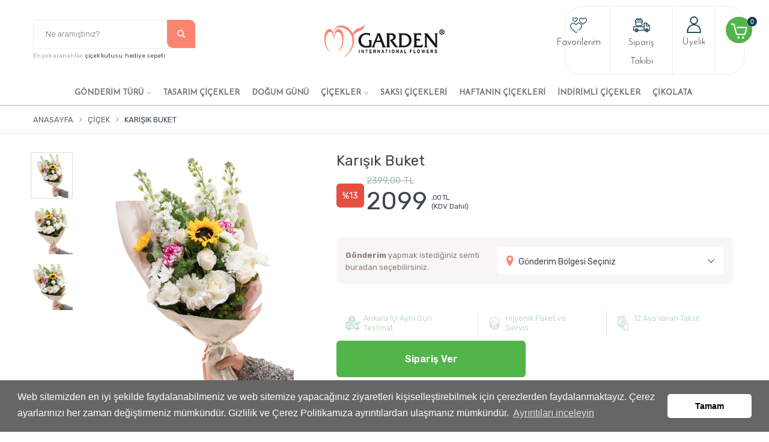

--- FILE ---
content_type: text/html; charset=utf-8
request_url: https://www.mygarden.com.tr/urun/karisik-buket
body_size: 129424
content:



<!DOCTYPE html>

<html xmlns="http://www.w3.org/1999/xhtml" lang="tr">
<head><meta charset="utf-8" /><meta http-equiv="X-UA-Compatible" content="IE=edge" /><meta name="viewport" content="width=device-width, initial-scale=1" />
    <link rel="icon" href="/Upload/mygardenfavicon.png">
    <meta name="robots" content="index,follow" /><meta name="facebook-domain-verification" content="6wg3x6fn4ms6vspd8digrmt2q10oey" /><link href="/csselite/1vendors.css" rel="stylesheet" /><link href="/csselite/style.css" rel="stylesheet" /><link href="/csselite/jquery-ui.min.css" rel="stylesheet" /><link href="/csselite/lisa/paket3.css" rel="stylesheet" /><!-- Google tag (gtag.js) --> <script async src="https://www.googletagmanager.com/gtag/js?id=G-PXKNHJZ39Z"></script> <script>   window.dataLayer = window.dataLayer || [];   function gtag(){dataLayer.push(arguments);}   gtag('js', new Date());    gtag('config', 'G-PXKNHJZ39Z'); </script>
    <meta name="robots" content="index,follow" />
    <link href="/css/datepicker/datepicker.css" rel="stylesheet">
    <style>
        .date {
            width: 49.5%;
            height: 50px;
            line-height: 50px;
            float: left;
            color: white;
            text-align: center;
            background-color: #f91d04;
            -moz-box-shadow: 0px 0px 7px #777777;
            -webkit-box-shadow: -5px 0px 7px #777777;
            box-shadow: 0px 0px 7px #777777;
            border-radius: 3px;
            -moz-border-radius: 3px;
            -webkit-border-radius: 3px;
            pointer-events: none;
        }
    </style>

    <link rel="canonical" href="https://www.mygarden.com.tr/urun/karisik-buket" /><meta property="og:type" content="website"/><meta property="og:title" content="Karışık Buket"/><meta property="og:description" content="Karışık Buket "/><meta property="og:url" content="https://www.mygarden.com.tr/urun/karisik-buket"/>
    <script>dataLayer.push({'event': 'select_item','ecommerce': { 'currency': 'TRY','value': 2099,00,'items': [{ 'item_name': 'Karışık Buket',  'item_id': '3065', 'currency': 'TRY', 'price':2099,00, 'item_category': 'HAFTANIN ÇİÇEKLERİ', 'item_category2': 'DOĞUM GÜNÜ', 'item_list_name': '', 'index': 1  ,'quantity': 1 }] } }); </script><script>dataLayer.push({'event': 'view_item','ecommerce': {'currency': 'TRY','value':2099,00,'items': [{'item_name': 'Karışık Buket','item_id': '3065', 'currency': 'TRY','price': 2099,00,'item_category': 'HAFTANIN ÇİÇEKLERİ','item_category2': 'DOĞUM GÜNÜ', 'quantity': 1}]}});</script>


    <script async src="https://www.googletagmanager.com/gtag/js?id="></script>
    <script>
        gtag('event', 'page_view', {
            'send_to': '',
            'ecomm_pagetype': 'product',
            'ecomm_prodid': '3065',
            'ecomm_totalvalue': '2099.00'
        });
    </script>



    <script type="application/ld+json">
    {
      "@context": "https://schema.org/",
      "@type": "Product",
      "name": "Karışık Buket",
      "image": [
        "https://www.mygarden.com.tr/Upload/img4020.jpg"
       ],
      "description": "Karışık Buket ",
      "sku": "CK3065",
      "gtin": "CK3065",
      "mpn": "CK3065",
      "brand": {
        "@type": "Brand",
        "name": "My Garden"
      },
      
      "offers": {
        "@type": "Offer",
        "url": "https://www.mygarden.com.tr/urun/karisik-buket",
        "priceCurrency": "TRY",
        "price": "2099.00",
        "priceValidUntil": "2026-01-27",
        "itemCondition": "https://schema.org/NewCondition",
        "availability": "https://schema.org/InStock",
        "seller": {
          "@type": "Organization",
          "name": "Executive Objects"
        }
      }
    }
    </script>

	<!-- Google tag (gtag.js) -->
<script async src="https://www.googletagmanager.com/gtag/js?id=G-1MX3TRMN7B"></script>
<script>
    window.dataLayer = window.dataLayer || [];
    function gtag() { dataLayer.push(arguments); }
    gtag('js', new Date());

    gtag('config', 'G-1MX3TRMN7B');
</script>
<title>
	Karışık Buket | My Garden
</title><meta name="description" content="Karışık Buket " /></head>
<body>
    <form method="post" action="./karisik-buket" id="form1">
<div class="aspNetHidden">
<input type="hidden" name="__EVENTTARGET" id="__EVENTTARGET" value="" />
<input type="hidden" name="__EVENTARGUMENT" id="__EVENTARGUMENT" value="" />
<input type="hidden" name="__LASTFOCUS" id="__LASTFOCUS" value="" />
<input type="hidden" name="__VIEWSTATE" id="__VIEWSTATE" value="DVN/TzI3WvAKXHE32kCaLPSV1bwOtbBUkmJ+E2HveO9+/52HlUp8ioOs3P5Nuq1NoyMEXJvA/x7O85tZYi6yO34ziP5f7eQhnHx/8Dr4qnVx2WiKzEr+UFCgFMQgSBmbZv+BlJbsoNPRbaVR9Cc9+W4qrH1NS2aMNEkBSv3EliYKYRkyLjKdCA5V4E5Wlx/qmlrMAyXZM52DV+UVj8/[base64]/m7y4bWFk8/ygPV27Z7vWi3YJQDD9Tfuo8L6kEcEjFqaHgps3W5rMAoGIL327UUUF4owFGpk0dP0Ac8l0NkkvSJndWUQ/JeuoQKiwwFM4EbAFaqnT0Tx8OcZvt2RXJ+FIRo0o85naPpTaUapmBsmmYR11pCK8uG0zgR1NF2ize3p5RA3EyGbntlZ6HmaeBRWcvWazUjpclfQrS8piMeEUln1dOIEdtXs5mj/YvwOZvcy0OqsCyIyiyH4S8iW5ZNIGry7doFxPDJKcMztv75Lg93SPA4AeQe6z0TNyY1rvEo3TbMljrKpSZbvT9JmRve9GZaIBLcfQdZMrHDmqD0GDWg1K3Au1RN9W56OS6KMaGDKEzq4GPFB2Pe0gjVMHd+3Lgj7SFJguguM4eI2mzTvZ3ioZHaBe2y4GbW5/mliO8+EsYjodGM1ooKc20kS3qi/1+zqXkQ8OveqJcvF9DIQyrkQarE+wsCEKggE7tPDF4KuhroGJOAwtbvNalZRdMvtmfmkPtgXxkUZ8D/[base64]/9ZGuHHupH8gV9/yBRMenKWv8RqJIoLO46l1lDP3c+zind6zZhF5tV58XW1s+zLZAEV8ddZ0Qyq4QZFuBAiwWEtrm4Si6fgNj5uKO6XBI88d6Q762Y39RMh2PtQNPuRVauUnfFqYpmovGiD3PXva1ptv8sWlPOj/+DORPZDcuWwyk+dFNRrVI+vNB+sNXA/[base64]/yKdHPFXqDWes+oiygWau9l0cXH9FxRtUBRBV+mrZCsLFfVZ0CwOpmLEEaGJkKQPsysFsuL3C5WZgCHGtIyOkjUnrMcE7YhI4BciXrCnIftw2UIfxADaGTjjsZ5GeHO/EONAubminfvSu0pDOrPlwqZ520cgz5S1lEPNvmkt0DtgNgwUBf8N+/eokxa3dWwkMxfEvPClmFvSAYK8+oZdgSR4Fr6hkUhD3zkC1SBjA4Ur9g6v3HHtx6bC94pR83fzBlHWW/67IYDk3CBtwhPqPWb6qF659rRqVzvZZg/mr647Q+EL3d4qYEQFM9NIPszacjHf4XPEaQSCTiHjUCDiYvjd0V8NBJkC4AMaXc6+FRnovDR49NdCGtFrFCw+tqi7pDTc1V4VsXKqDLwOIKL6x9D+iIs3vKOy7i/jZKF1enNtxThzu5GuQyXc+iaJTLFd/BynmBGjivnpr9QyB7kPZHnQR23q6p+5amM6oOunI659l/Oyr+ALdGKXc/VOCRvKqkWWw0jD9uxg3p+UwRiS81pAViky538SEt4fgIa7iLTjBOCdf93PsroJoNbsTaCjLE0ADcZnGIiqSsfB5mffVfcaMZV5b15d2ATto1/KXbHZo7PhNhYo0fG6f4jiWVHI+RgPZZhap50gdbHBQsk7SSj0+1gjqmocE6i/YvMkXyr13Uyu97TL2sD0TVuhuUlpIiw9CSOKAPAbA1x4kIIybzzL48CtEieZcsrCpG7YrBmarfQ3HqjLtg4RZ06n9M8UyKC4oW0cpecbM+FAXirvzzgwCPCzLn0md1oGrbCIzGfqTmTi8ua/12A0F0mytnUoog9rnImL2nP/sensF89Vem6EU0MIIoPzTldhYIOzLaT6tBdltW67e8JZyleud9U5P9zb7QwiSdqjUQYNgP4vN6RaUaAnWvbbqrpTnLscXLDsvT3SGgDWuieeQ3gWzRSZ9OWmjr9JLAjK2n8t2eWtX9++Je1+Unyv47/gTKGYqN6GTJ1o+PaUR1Exc5QD3VRKhzQy+U2OYnkw2vnf9jxYnKIJWxdIMPvoqXTEYa2ZHoWWh54sYGe01LQHXpiMca2iEL3HDFGf1Y3ZaV/KjxTZGbL+cwJqO9Q4dg7xd25k9juCq3xmWEb+yyksx9CMo9Tn5CZ/c7QCNXtEHahV6cYQLl3oBWvj8jZORdXS93pkA9TIPUD1pcGJiN7hqd7lToYPU9in5Y5LnPGey4++ugJdORfEiP4G4LTt9S20M3m73bBtShZ+1xawfecCGd3y0fx9yuvIzKffo//Ma6UUW+3usPVYAGVYveT7bdHkjxfavctwKVBa0bD93cEY9kwrtKQDfn3BXnSz9XvIfwkPEfladMMIpMsfkW8jYjyYNvgnZetXmXCcqNqkNxGNrQhtO8YVIfM/SxTb3+smj20AXv334j9MYJswH12Xy+DAJJ+OiS6kg9ygXd9G8zQy02BMk6m/Pq0hf7KBwklpJlEP1yvmOtAOYdA2xm42eoz7htfpCpVetNrKYSrceu8FBNNcUcvhe22Hzg26yFCHPadAmonQJv7F67G3+UScf8V1ROH3vGilPID8PPZV63uuXkAREBgumRscHwl20TSY5h1t9UXGtGXe/LJh3WzXPqYr44Cjo32Hsf2lpO7+ZfGqr/jPAtR7wqrBaxmyL9DD4d/sA5Xq+RojbkjgHjoytgRQFwI0aRa1nwHVPg9N/F6MboME1tcs0F7jZGkxZWymJRd764EuFHm9080FNXSXppYcqNMYZNtzopERmavWAIVIpR3k1ga7QLKOzlWMLYL8KZ5qyPDuDjX+bQNpHFAwoi06ALqMg4dapNeTz1bku41Chc4cfpGzLMRRrqWnBuFldmD1JN0CgygAUxIchgNHrTjDnQJ/h9V+/RwP/RV/QvcmD5rygQElPFBhTVFbjmxa99PdHwiWHP/YoVCYhaa31b3fMagx2Rfh8myNRopKzvAWOFL7Lj4og6bhsK58OwAcZcFnRJBMPt6zn66iBQb+8K1niWPhS2DF+OJg8I1h+tEgcXfqqlImP6MGEDAxBHjFCHZENIyaJkdtJnA05dR0aAj97V/if4hKN/[base64]/FOsQz+rQLmgdyzWiWVDZkuk/Y2jAJztWuHFH2eQ88I+LMIXiFyG8L/jF7KUf7ZfkjXSRFwLR/EWvbxvP16xxoHqTWS3AbbFofwgCtxjL8LaIvYPwtCOlnuRzdufwf/JQFY5Nv7yCSW0fUquiFlpeAkw/yTmtWlPNm6Qz+sEREud8HbjTwJ0mcdbZk+dbf3yMmt9IaX/Y3cXoQpSTKwk6mqBI1AZ2E+mLZnvlh1Ruq/A4BI84woOznBiXI4/8UR3zAvb7YW0KHpIA1kdWeuGMsre9+LELorc5X2M8WoeSEiQia7v03vf3rwsZq8E7LLYyTy7Hr+tgr4h8vC7ptETGKK9hiApRqVX6KRrjfY/VWzAmTcYqgoWwCDC+IBasZThUqaE/EIrIZTadva9/Sfqp2Af5KcSnnlYVq17DpbFdaz4TlcCEo90pAawNeiwJ1ZDAbSyfYG3Di7AQEfUNyM/IXktF8KRs3SBZdJ6RdVp5jtfJw1jARGpk7t9ATrGYYPLj71FfL/dclJH2FRbqsTt7gAfve34WTpj8/akJGBCaKcUj0K2T2Gg9jd7OexGG3dWYqWycqAdVmmWjODSy4PdNcsGNZLjOoLq20D2qRyZcYhgXVHqxOmkg7E6dbhn4epbTJZWimWVtfzY76OSoKAkszoKB+fmQxCja0L+T52mskURwNPXeQfGbfEa0zz0+urGeKr+q+p0sAf4Fnsn8t/N5dsnnqsB1Irmpg+0rSrvAHaQ8ZW9ZQsxoOk5fEURD5ATVjyl0PhTxxay3A1BT+0JrUYMcIOXR434R2SLVuuZsKKpFKykW84Pq0OQJZ1Npw/WhGAs4CE4VRzGwL8Dv8RNN5RNImOmACw6ivg9EE6FGpldSlmfPavJA5qWoik1PL8nug+kFBEf6oOpQ9uTLzuErMD4SiIiGu2weY1+esg1CruAmyNJ930jQ3MQlupZsVgXhJo7/eICyEfHqps/MYePtNQs96KXJPuUwLP0sFgnyDCvLG3QZsx9QDxX7/Le0eEUJxXKzKtXzkQNwM5BxbXvMBHJE+H5Dkhku/0JFo4kTHp0z0328YrNOiwls2i74flHdn2bRX1dcJ1FH/RiJ+BrK1HeLOcKOom4DQhBrTQ81CXcI01af2BOq9Vw55lnbRWTbWRqVAERRcvXZV2r72ybY/SMJOfaUPNGttmg/vwiOHyzZNtvgZOVKm3OcX40X+hyV8UY5i5ZpfPd2uQsCq/VmHtphCf3bBZxK1dnX072pVSdYaiuqkt72Qb79g8jLHEouK4vfLbzf+UfufVP/iP60z+p9EoIfqvIhROTaAD492yt7vKe0TqtwTGE7lAgY5EcZeXISSHn5466ajyoLkKdz4R19fcMi4F8GgM/8FwUrS15p1jmO6MmC8bZNi9qwi4z5n452EHRuXY+1kK8w3s6kyrwV/CT+lNAcHBPCWzhNxQUR3rQyWfiHt2hhLBhq6TxoyHMszAigMe0cijFxawd8v3DGPKF0V9DTOsr0nyT7WG/84+OXV53oGpv7pMaIoTjLwJp/F+/kzkKbLRAHycId/JYSpw/aOCQ3QeL9/P5jj99xSljlhyedHJDXS/A5koELMQi8FtJpFjalFgtPXOsO/mPfI/NK878oRenBNdQiC6fA8QggaKeLYjLafgnZ6RkzJSWpAsXkY4aFR3JjXdi9Dhw5+hMWbe/I/u0WO3NvOYlHkRKLyyZhFeD6SPSyyb2BDzKmwLLtZLNvhCoEMR2Ca6L6h/j1GKwP75uf76jPmst2oTPAT3HAFg0/6sagIDzCgK0BT43EJt3YwUtZJlK5KyRFrCa7KJi76//mRJ12RDqe4pHOdwfc1c9EZvhqYiIi7b/sXBJJ6Qa5OHeT6BTIWQV4qVBSt8p0RxkkTQfa/ZGFgGZYxJLFG1ESoD0jegPY+wwfdKiQpJNlyXSU59SJ9yHKgfjS2fkXtown8VVSgbNCt/rcehCsc+q+Knrxnt6EoSltgLMn27qkJmATFAw0vtYnyk+xG0Xm5R7AgUHarnmHc+lGwT6UrVemxfcXbOO7gaHOR7S8e1rPAySKHdkbpB0B00ZY6OznEcC0VOjsXmOVPpbZMr0wX0fTBkyXNATIOXOQkqtvYGjKuZjIpUgpND9BgdR/P2HCS9CvdQxxg2cKMuMlfcRk1cfGYREbilHlkrsilQMrXJoT2G9aGrS6B9IsZBmUcITWxe3Gd/41rrnaExbuM5EdDisMsPrubhEU5yiYX/jEC6yaoiaatBx9XuNdBDtRdF0qxTNUq2PgWwrf7wJvwZcygejZACRBjp4BdnF+mG3A2PE7pza0janEUc13fPB0CiOQXpfcb7jGZ8HjXm0gy8ZMPR9AccC1bmXCTpsb18sRXzW22pk0pjlCOJypCymYMu4o6VCX8tE9MfFnhSm/WGUsvq8ZC+pkymMn838/zxiIU76kAe4LocWL9NXL/602Zn2fG+uC2aoejQSgx4MWoHM9e6ddUzfXUuuAith9/SKzrSQeHZUh8WfRQCdX4I6c5MOUMBmc+HX740L3kXMQgi254fy8SI51LMuC6VrAfRX2zuz/b3GsMO6ZlIBAdbaP3lFAkCal6btHfBK+39e/[base64]/jTiN5o1FJmAm+/JyZ6aAmfwXkVU6SiFR8355bcE2X6P0mnobjTJyI0duAdWaEVl9aGrsjgbKVibk1Eb3rIA23d92d6WzmpSNTMW/OdR/drB0l3iSsdvWuIw4zZRsEXkIgJj3MPUlSSb0p2ATrxiHt9RQ8H9ZsQU2X1kuCKvxFQamVcSwt1NqO5tJC6jhYE+T3LJhdEhgQNTsAPDKbVDZNtQDs71L5ZKiDW/8IqUKt1I1rnH97GclCBUJ7YzxzvMS6EzrJ31V5iJeVWIQP2dRr843gQrclzglR7o+qcEQvlT0L2VvNmpR95tZwfAThfoy9kkL8AnkLLHOLjJ2MH97OGi9mktXCZpJrLcbRcnDoSkPtyUHSP68wM8eW+Vum8RMcrZcVLS3R0hIxnpjl/l41PpoCjzVTNmoC/1C7OCgvOF0m1zdWG+LU7n+yyKE0z4eU5jFLSk1y2Oog2QW8UAxK3kuZTiUn+OO2KNtNorBg8zwO3Siq0J8rfRwxvoHJZK0DqHuxi5WXc+7ZXGNSi+STyDbW2ipIbSYRcNW4oVu3cXMqRODCAR8DMY/S0aZQtuo9T/[base64]/rUY+SPhAE32k5LwUhbmxQIfnlMNCVVKYRRVFGhokwDAEAiI85SR6EA4yyPm8MZXIBq+NVdSRQ61seuBR182JM9O/+iwKO+Y9+MFv8CO2FzhLr1pXpRG6Vr639Fhy4pQWDJ+0jX38QobFixquz1ST4icbnFoRWX9qNNNikEHBoMu/3QXubC20xTeJ0S88T/4WdQ==" />
</div>

<script type="text/javascript">
//<![CDATA[
var theForm = document.forms['form1'];
if (!theForm) {
    theForm = document.form1;
}
function __doPostBack(eventTarget, eventArgument) {
    if (!theForm.onsubmit || (theForm.onsubmit() != false)) {
        theForm.__EVENTTARGET.value = eventTarget;
        theForm.__EVENTARGUMENT.value = eventArgument;
        theForm.submit();
    }
}
//]]>
</script>


<script src="/WebResource.axd?d=pynGkmcFUV13He1Qd6_TZCxBxB7bts9vfxZLIr1cWKwdd3Ru1GdtJoQfHFRZMaRJXnY8OA2&amp;t=638470235903148691" type="text/javascript"></script>


<script src="/ScriptResource.axd?d=yeSNAJTOPtPimTGCAo3LlZhIAYPP3Sbfgokm4SFxUhor3cqu9BMogrVlLe6qfCPIRlJO88TF8RT-RqX3Ie4oD-jaLlpy-rG21gh_Ice0DFwu0aGz0&amp;t=23c9c237" type="text/javascript"></script>
<script type="text/javascript">
//<![CDATA[
if (typeof(Sys) === 'undefined') throw new Error('ASP.NET Ajax client-side framework failed to load.');
//]]>
</script>

<script src="/ScriptResource.axd?d=DT3YJR8QaqV61-teuz0hgvMM5Apvq2B4ZV2MNnjYaZDytWyM5Lw-f8dY0AksZ4J7cNL6GxMekz_Y1nlnMHSs31op2G8sZKdq5YLn4557oIR8Cax-Aod1AZicXFosVXiYDXr3bg2&amp;t=23c9c237" type="text/javascript"></script>
<div class="aspNetHidden">

	<input type="hidden" name="__VIEWSTATEGENERATOR" id="__VIEWSTATEGENERATOR" value="0166F0B1" />
</div>
        <script type="text/javascript">
//<![CDATA[
Sys.WebForms.PageRequestManager._initialize('ctl00$script_manager', 'form1', ['tctl00$update','update','tctl00$body$update','body_update'], [], [], 90, 'ctl00');
//]]>
</script>

        <div class="page-wrapper-light-green">
            
           <!--====================  Header area ====================-->

<div class="header-area ">
                <!--====================  Navigation top ====================-->

                <div class="navigation-top">


                    <!--====================  End of navigation section  ====================-->
                    <div class="container">
                        <div class="row">
                            <div class="col-lg-12">
                                <!--====================  navigation top search ====================-->


                                <div class="navigation-top-search-area pt-10 pb-10">
                                    
                                    <!-- Mobile Menu -->
                                    <div class="mobile-menu-wrapper d-block d-lg-none pt-15">
                                        <div class="mobile-menu"></div>
                                    </div>

                                    <div class="row align-items-center">
                                        <div class="col-12 col-xl-4 offset-md-1  offset-lg-1 col-lg-4 order-2 col-md-4 col-sm-4 ">
                                            <!--=======  logo  =======-->

                                            <div class="logo text-center">
                                                <a href="/">
                                                    <img src="/Upload/mygarden7.png" class="img-fluid" alt="My Garden logo">
                                                </a>
                                            </div>
                                                <a href="/sepetim" class="mobile-d-block mobile-sepet"><i class="fa fa-shopping-cart"></i></a>

                                            <!--=======  End of logo  =======-->
                                        </div>



                                        <div class="col-md-4 col-xl-3 col-lg-3 order-4 order-sm-1  order-lg-1 mt-md-25 mt-sm-25 ">
                                            <!--=======  search bar  =======-->

                                            <div class="search-bar">
                                                <div action="#">
                                                    <input name="ctl00$txt_ara" type="text" id="txt_ara" placeholder="Ne aramıştınız?" autocomplete="off" />
                                                    <button onclick="__doPostBack('ctl00$btn_ara','')" id="btn_ara" type="submit"><i class="ion ion-search"></i></button>
                                                </div>
                                                <small>En çok arananlar: <a href="/urunler/cicek">çiçek kutusu</a>, <a href="/urunler/hediye-sepeti">hediye sepeti</a></small>
                                            </div>
                                            <!--=======  End of search bar  =======-->
                                        </div>
                                       
                                        <div class="col-12 col-xl-3 col-lg-3 text-center order-2 order-sm-4 order-lg-4 order-xs-4 col-md-3 col-sm-3 sepetim-div header-button-list offset-md-1">
                                            <div class="div-item">

                                                <a href="/urunler?list=favori">
                                                    <img src="/img/icons/favori-icon.png" /><br />Favorilerim</a>

                                            </div>
                                            <!--=======  cart icon  =======-->
                                                <div class="div-item">
                                            <div class="header-cart-icon header-siparis-takip">
                                                
                                                <a href="javascript:void(0)" id="small-cart-trigger">
                                                    <img src="/img/icons/kargo.png" alt="sipariş takip ikon" /><br />
                                                    <span>Sipariş Takibi</span>
                                                </a>
                                                
                                                <!--=======  small cart  =======-->

                                                <div class="small-cart deactive-dropdown-menu">
                                                    <div class="small-cart-item-wrapper contact-form text-left">
                                                        <b>Siparişim Nerede?</b>
                                                        <p>Vermiş olduğunuz siparişi aşağıdaki kısa formu doldurarak takip edebilirsiniz.</p>
                                                        <div id="update">
	

                                                                <div id="div_mesaj"></div>
                                                                <div class="form-group">
                                                                    <input name="ctl00$txt_siparis_no" type="text" id="txt_siparis_no" placeholder="Sipariş Numaranız" />
                                                                </div>
                                                                <div class="form-group">
                                                                    <input name="ctl00$txt_e_posta" type="text" id="txt_e_posta" placeholder="E-posta Adresiniz" />
                                                                </div>
                                                                <div class="cart-buttons">
                                                                    <a id="lnk_sorgula" class="theme-button" href="javascript:__doPostBack(&#39;ctl00$lnk_sorgula&#39;,&#39;&#39;)">Sorgula</a>
                                                                </div>

                                                            
</div>
                                                    </div>


                                                </div>

                                                <!--=======  End of small cart  =======-->
                                            </div>
                                                    
                                            </div>
                                            <!--=======  End of cart icon  =======-->
                                        

                                        <div class="div-item">
                                            <div class="headertop-dropdown-container">
                                                <div class="header-top-single-dropdown">
                                                    <a href="javascript:void(0)" class="active-dropdown-trigger" id="user-options">
                                                        <img src="/img/icons/user.png" /><br />
                                                        Üyelik</a>
                                                    <!--=======  dropdown menu items  =======-->

                                                    <div class="header-top-single-dropdown__dropdown-menu-items deactive-dropdown-menu extra-small-mobile-fix">
                                                        <ul>
                                                            <li><a href="/giris-yap">
                                                                <img src="/img/icons/login-elite.png" />&nbsp;Giriş Yap</a></li>
                                                            <li><a href="/uye-ol">
                                                                <img src="/img/icons/register-elite.png" />&nbsp;Üye Ol</a></li>
                                                        </ul>
                                                    </div>

                                                    <!--=======  End of dropdown menu items  =======-->
                                                </div>
                                            </div>
                                        </div>

                                        

                                        <div class="div-item sepetim-div">
                                            <a href="/sepetim">
                                                <img src="/img/icons/sepet.png" />
                                                <span id="span_sepet_adet" class="cart-counter">0</span></a>
                                        </div>

                                        
                                        </div>

                                    </div>
                                </div>

                                <!--====================  End of navigation top search  ====================-->
                            </div>
                        </div>
                    </div>
                </div>

                <!--====================  End of Navigation top  ====================-->
                <!--====================  navigation menu ====================-->
                <div class="header-sticky">
                    <div class="navigation-menu-area ">
                        <div class="container">
                            <div class="row">
                                <div class="col-lg-12">
                                    <!-- navigation section -->
                                    <div class="main-menu d-none d-lg-block">
                                        <nav>
                                            <ul>
                                                
                                                        <li class="menu-item-has-children">
                                                            <a href="#">

                                                                
                                                                GÖNDERİM TÜRÜ</a>


                                                            <ul class='mega-menu four-column'><div class='col-sm-12 mega-menu-tumunu-gor text-right'><a href='/urunler/gonderim-turu5'>Tüm Ürünleri Gör</a></div>

                                                            
                                                                    

                                                                    <div class="col-sm-3 ">
                                                                        
                                                                        <li><a href="/urunler/gecmis-olsun-cicekleri">
                                                                            
                                                                            <span>Geçmiş Olsun Çiçekleri</span></a></li>
                                                                        
                                                                    
                                                                        <li><a href="/urunler/yeni-is-cicegi">
                                                                            
                                                                            <span>Yeni İş Çiçeği</span></a></li>
                                                                        
                                                                    
                                                                        <li><a href="/urunler/sevgiliye-cicek6">
                                                                            
                                                                            <span>Sevgiliye Çiçek</span></a></li>
                                                                        
                                                                    </div>
                                                                    
                                                                    

                                                                    <div class="col-sm-3 ">
                                                                        
                                                                        <li><a href="/urunler/yil-donumu-cicekleri">
                                                                            
                                                                            <span>Yıl Dönümü Çiçekleri</span></a></li>
                                                                        
                                                                    
                                                                        <li><a href="/urunler/ozur-cicekleri">
                                                                            
                                                                            <span>Özür Çiçekleri</span></a></li>
                                                                        
                                                                    
                                                                        <li><a href="/urunler/soz-nisan-dugun-cicekleri">
                                                                            
                                                                            <span>Söz/Nişan/Düğün Çiçekleri</span></a></li>
                                                                        
                                                                    </div>
                                                                    
                                                                    

                                                                    <div class="col-sm-3 ">
                                                                        
                                                                        <li><a href="/urunler/ev-hediyesi-cicekleri">
                                                                            
                                                                            <span>Ev Hediyesi Çiçekleri</span></a></li>
                                                                        
                                                                    
                                                                        <li><a href="/urunler/acilis-cicekleri">
                                                                            
                                                                            <span>Açılış Çiçekleri</span></a></li>
                                                                        
                                                            
                                                        </div>
                                                             

                                                                </ul>
                                                            
                                                        </li>
                                                    
                                                        <li class="menu-item">
                                                            <a href="/urunler/tasarim-cicekler8">

                                                                
                                                                Tasarım Çiçekler</a>


                                                            

                                                            
                                                            

                                                            
                                                            
                                                        </li>
                                                    
                                                        <li class="menu-item">
                                                            <a href="/urunler/dogum-gunu4">

                                                                
                                                                DOĞUM GÜNÜ</a>


                                                            

                                                            
                                                            

                                                            
                                                            
                                                        </li>
                                                    
                                                        <li class="menu-item-has-children">
                                                            <a href="#">

                                                                
                                                                ÇİÇEKLER</a>


                                                            <ul class='mega-menu four-column'><div class='col-sm-12 mega-menu-tumunu-gor text-right'><a href='/urunler/cicekler'>Tüm Ürünleri Gör</a></div>

                                                            
                                                                    

                                                                    <div class="col-sm-3 ">
                                                                        
                                                                        <li><a href="/urunler/guller">
                                                                            
                                                                            <span>Güller</span></a></li>
                                                                        
                                                                    
                                                                        <li><a href="/urunler/papatya">
                                                                            
                                                                            <span>Papatya</span></a></li>
                                                                        
                                                                    
                                                                        <li><a href="/urunler/orkide">
                                                                            
                                                                            <span>Orkide</span></a></li>
                                                                        
                                                                    </div>
                                                                    
                                                                    

                                                                    <div class="col-sm-3 ">
                                                                        
                                                                        <li><a href="/urunler/vazoda-cicekler">
                                                                            
                                                                            <span>Vazoda Çiçekler</span></a></li>
                                                                        
                                                                    
                                                                        <li><a href="/urunler/mini-orkide">
                                                                            
                                                                            <span>Mini Orkide</span></a></li>
                                                                        
                                                                    
                                                                        <li><a href="/urunler/mevsim-cicekleri">
                                                                            
                                                                            <span>Mevsim Çiçekleri</span></a></li>
                                                                        
                                                                    </div>
                                                                    
                                                                    

                                                                    <div class="col-sm-3 ">
                                                                        
                                                                        <li><a href="/urunler/sukulent-kaktus">
                                                                            
                                                                            <span>Sukulent/Kaktüs</span></a></li>
                                                                        
                                                                    
                                                                        <li><a href="/urunler/lilyum">
                                                                            
                                                                            <span>Lilyum</span></a></li>
                                                                        
                                                                    
                                                                        <li><a href="/urunler/cicek-buketleri">
                                                                            
                                                                            <span>Çiçek Buketleri</span></a></li>
                                                                        
                                                                    </div>
                                                                    
                                                                    

                                                                    <div class="col-sm-3 ">
                                                                        
                                                                        <li><a href="/urunler/gul-buketleri">
                                                                            
                                                                            <span>Gül Buketleri</span></a></li>
                                                                        
                                                                    
                                                                        <li><a href="/urunler/karisik-buketler">
                                                                            
                                                                            <span>Karışık Buketler</span></a></li>
                                                                        
                                                                    
                                                                        <li><a href="/urunler/tasarim-cicekler">
                                                                            
                                                                            <span>Tasarım Çiçekler</span></a></li>
                                                                        
                                                                    </div>
                                                                    
                                                            

                                                                </ul>
                                                            
                                                        </li>
                                                    
                                                        <li class="menu-item">
                                                            <a href="/urunler/saksi-cicekleri">

                                                                
                                                                SAKSI ÇİÇEKLERİ</a>


                                                            

                                                            
                                                            

                                                            
                                                            
                                                        </li>
                                                    
                                                        <li class="menu-item">
                                                            <a href="/urunler/haftanin-cicekleri">

                                                                
                                                                HAFTANIN ÇİÇEKLERİ</a>


                                                            

                                                            
                                                            

                                                            
                                                            
                                                        </li>
                                                    
                                                        <li class="menu-item">
                                                            <a href="/urunler/indirimli-cicekler">

                                                                
                                                                İNDİRİMLİ ÇİÇEKLER</a>


                                                            

                                                            
                                                            

                                                            
                                                            
                                                        </li>
                                                    
                                                        <li class="menu-item">
                                                            <a href="/urunler/cikolata">

                                                                
                                                                ÇİKOLATA</a>


                                                            

                                                            
                                                            

                                                            
                                                            
                                                        </li>
                                                    
                                                
                                                <li class="mobile-menu-view"><a href="/iletisim">
                                                   İletişim</a></li>

                                                
                                                
                                                <li class="mobile-menu-view"><a href="/urunler?list=favori">
                                                    <img src="/img/icons/favori-icon.png" alt="favorilerim ikon" />Favorilerim</a></li>
                                                

                                                <li class="mobile-menu-view"><a href="/giris-yap">
                                                    <img src="/img/icons/user.png" />Üyelik</a></li>
                                                
                                                <li class="mobile-menu-view"><a href="/siparis-takibi">
                                                    <img src="/img/icons/kargo.png" alt="sipariş takibi ikon" />Sipariş Takibi</a></li>

                                                
                                                
                                                
                                            </ul>
                                        </nav>

                                    </div>
                                    <!-- end of navigation section -->

                                </div>
                            </div>
                        </div>
                    </div>
                </div>
                <!--====================  End of navigation menu  ====================-->
            </div>
            <!--====================  End of Header area  ====================-->

            

    <div class="breadcrumb-area pt-10 pb-10">
        <div class="container">
            <div class="row">
                <div class="col-lg-12">
                    <!--=======  breadcrumb content  =======-->

                    <div class="breadcrumb-content">
                        <ul>
                            <li class="has-child"><a href="/">Anasayfa</a></li>
                            <li class="has-child"><a href="/urunler">Çiçek</a></li>
                            <li id="body_li_urun_adi">Karışık Buket</li>
                            <input type="hidden" name="ctl00$body$hidden_id" id="body_hidden_id" value="3065" />
                        </ul>
                    </div>

                    <!--=======  End of breadcrumb content  =======-->
                </div>
            </div>
        </div>
    </div>
    <!--====================  product details area ====================-->

    <div class="product-details-area">
        <div class="container">
            <div class="row">
                <div class="col-md-5 mb-md-30 mb-sm-25">
                    <!--=======  product details slider  =======-->
                    <div class="row row-10 ">
                        <div class="col-md-10 order-1 order-md-2">
                            <!--=======  big image slider  =======-->

                            <div class="big-image-slider-wrapper big-image-slider-wrapper--change-cursor">
                                <div class="ht-slick-slider big-image-slider99"
                                    data-slick-setting='{
                                        "slidesToShow": 1,
                                        "slidesToScroll": 1,
                                        "dots": false,
                                        "autoplay": false,
                                        "autoplaySpeed": 5000,
                                        "speed": 1000
                                    }'
                                    data-slick-responsive='[
                                        {"breakpoint":1501, "settings": {"slidesToShow": 1} },
                                        {"breakpoint":1199, "settings": {"slidesToShow": 1} },
                                        {"breakpoint":991, "settings": {"slidesToShow": 1} },
                                        {"breakpoint":767, "settings": {"slidesToShow": 1} },
                                        {"breakpoint":575, "settings": {"slidesToShow": 1} },
                                        {"breakpoint":479, "settings": {"slidesToShow": 1} }
                                    ]'>



                                    <!--=======  big image slider single item  =======-->

                                    <div class="big-image-slider-single-item fiyat1">
                                        <img src="/Upload/img4020_n.jpg" id="body_img_urun_gorsel" class="img-fluid" />
                                    </div>



                                    <!--=======  End of big image slider single item  =======-->

                                    <!--=======  big image slider single item  =======-->
                                    
                                            <div class="big-image-slider-single-item fiyat">
                                                <img src="/Upload/img4019_n.jpg" class="img-fluid" alt="">
                                            </div>
                                        
                                            <div class="big-image-slider-single-item fiyat">
                                                <img src="/Upload/img40205_n.jpg" class="img-fluid" alt="">
                                            </div>
                                        


                                    <!--=======  End of big image slider single item  =======-->



                                </div>
                            </div>

                            <!--=======  End of big image slider  =======-->
                        </div>

                        <div class="col-md-2 order-2 order-md-1 mt-sm-10">
                            <!--=======  small image slider  =======-->

                            <div class="small-image-slider-wrapper small-image-slider-wrapper--quickview small-image-slider-wrapper--side-style px-0 mt-0">
                                <div class="ht-slick-slider small-image-slider"
                                    data-slick-setting='{
                                        "slidesToShow": 4,
                                        "slidesToScroll": 1,
                                        "dots": false,
                                        "autoplay": false,
                                        "autoplaySpeed": 5000,
                                        "speed": 1000,
                                        "asNavFor": ".big-image-slider99",
                                        "focusOnSelect": true,
                                        "arrows": true,
                                        "vertical": true,
                                        "prevArrow": {"buttonClass": "slick-prev", "iconClass": "ion-ios-arrow-up" },
                                        "nextArrow": {"buttonClass": "slick-next", "iconClass": "ion-ios-arrow-down" }
                                    }'
                                    data-slick-responsive='[
                                        {"breakpoint":1501, "settings": {"slidesToShow": 4} },
                                        {"breakpoint":1199, "settings": {"slidesToShow": 4} },
                                        {"breakpoint":991, "settings": {"slidesToShow": 4} },
                                        {"breakpoint":767, "settings": {"slidesToShow": 3, "vertical": false, "arrows": false, "autoplay": true} },
                                        {"breakpoint":575, "settings": {"slidesToShow": 3, "vertical": false, "arrows": false, "autoplay": true} },
                                        {"breakpoint":479, "settings": {"slidesToShow": 2, "vertical": false, "arrows": false, "autoplay": true} }
                                    ]'>

                                    <!--=======  small image slider single item  =======-->

                                    <div class="small-image-slider-single-item fiyat1">
                                        <img src="/Upload/img4020.jpg" id="body_img_urun_gorsel2" class="img-fluid" />
                                    </div>

                                    <!--=======  End of small image slider single item  =======-->


                                    
                                            <div class="big-image-slider-single-item fiyat">
                                                <img src="/Upload/img4019.jpg" class="img-fluid" alt="">
                                            </div>
                                        
                                            <div class="big-image-slider-single-item fiyat">
                                                <img src="/Upload/img40205.jpg" class="img-fluid" alt="">
                                            </div>
                                        

                                </div>
                            </div>

                            <!--=======  End of small image slider  =======-->
                        </div>
                    </div>
                    <!--=======  End of product details slider  =======-->
                </div>

                <div class="col-md-7   pr-sm-30 pl-sm-30">
                    <!--=======  product details content  =======-->
                    <div class="product-detail-content row">
                                     <div class="product-header-title">
                            <h1 id="body_h_urun_adi" class="product-details-title mb-15 mt-sm-15">Karışık Buket</h1>
                            

                            <div class="product-price product-price--big mb-10 ">
                                <div class="block-3">
                                    <div id="body_divInd" class="item-block width-50">
                                        <span id="body_spanIndOran" class="detay-indirim">%13</span>
                                    </div>
                                    <div class="item-block">
                                        <span id="body_divEskiFiyat" class="eski-fiyat">2399,00 TL</span>
                                        <div class="price text-success discounted-price">
                                         <span id="body_s_fiyat_tam">2099</span>
                                            <span>
                                                <small id="body_s_fiyat_ondalik">,00 TL</small>
                                                <small>(KDV Dahil)</small>
                                            </span>
                                        </div>
                                    </div>
                                    <div class="item-block">
                                        <div id="body_divYorumTop" class="single-info  text-right mobile-text-left mt-3">
                                            <a data-toggle="tab" href="#yorumlar" role="tab" aria-selected="true">
                                                <div class="ratting-list mb-0">
                                                    <div class="sin-list float-right">
                                                        
                                                    </div>
                                                </div>
                                            </a>
                                        </div>
                                    </div>
                                </div>
                            </div>
                        </div>
                        <div id="body_update" class="row">
	
                                <div id="body_div_mesaj" class="col-md-12"></div>

                                <div class="col-md-12">
                                    
                                </div>
                                
                                <div class="col-md-12  mt-3 mb-3">

                                    <div id="body_divUrunSearch" class="urun-search mb-2">
                                        <div class="row">
                                            <div class="col-md-12 col-12 ">
                                                
                                                

                  
                <div class="location-left">
                   
                    <div class="location-content">
                        
                        
                      
                        <div class="title" style="margin-left:0px;">
                            <b>Gönderim</b> yapmak istediğiniz semti buradan seçebilirsiniz.
                        </div>
                        
                        
                        
                        <ul class="destination" style="padding-left:0px;">
                            <li>
                                <a class='btn btn-block btn-lg btn-light rounded' id='districk-btn' data-id='0'>Gönderim Bölgesi Seçiniz</a>
                                
                                <div class="district-dd">
                                    <a href="javascript:void(0)" class="close locationdelete"><span class="ion-ios-close-outline"></span></a>
                                    <div>
                                        <input name="ctl00$body$Lokasyon2$districtSearch" type="text" id="districtSearch" autocomplete="off" class="districtSearch form-control" placeholder="Gönderim Bölgesi Ara" value="Gönderim Bölgesi Seçiniz" />
                                    </div>
                                    <div class="district-menu-cont">
                                        <div class="district-load" id="regionloading">
                                            <div class="lds-ellipsis">
                                                <div></div>
                                                <div></div>
                                                <div></div>
                                                <div></div>
                                            </div>
                                        </div>

                                        <div class="district-menu-cont-inner">
                                            <p class="h5 my-3">
                                                <img src="/img/icons/icons8-region-50.png" width="24" />Şehirler
                                            </p>
                                            <ul class="district-menu">

                                                
                                                        <li>
                                                            <a href="javascript:void(0)" class="py-2 px-3 sub-district-show" data-id="115">Ankara
                                                            </a>
                                                        </li>
                                                    
                                                        <li>
                                                            <a href="javascript:void(0)" class="py-2 px-3 sub-district-show" data-id="144">İzmir
                                                            </a>
                                                        </li>
                                                    
                                                        <li>
                                                            <a href="javascript:void(0)" class="py-2 px-3 sub-district-show" data-id="110">Adana
                                                            </a>
                                                        </li>
                                                    
                                                        <li>
                                                            <a href="javascript:void(0)" class="py-2 px-3 sub-district-show" data-id="111">Adıyaman
                                                            </a>
                                                        </li>
                                                    
                                                        <li>
                                                            <a href="javascript:void(0)" class="py-2 px-3 sub-district-show" data-id="112">Afyon
                                                            </a>
                                                        </li>
                                                    
                                                <li id="body_Lokasyon2_li_tum">
                                                    <a href="javascript:void(0)" class="py-2 px-3 all-district-show">TÜM ŞEHİRLER
                                                    </a>
                                                </li>
                                            </ul>
                                        </div>

                                        <div class="district-all-cont" id="district-all">
                                            <a href="javascript:void(0)" class="my-3 back-link"><span class="ion-ios-arrow-left"></span>TÜM ŞEHİRLER</a>
                                            <ul class="district-menu" id="cityall"></ul>
                                        </div>

                                        <div class="district-all-cont" id="district-sub">
                                            <a href="javascript:void(0)" class="my-3 back-link"><span class="ion-ios-arrow-left"></span>&nbsp;<span id="CityName"></span>TÜM ŞEHİRLER</a>
                                            <ul class="district-menu" id="regionall"></ul>
                                        </div>

                                        <div class="district-result-cont" id="region-auto">
                                            <ul class="district-menu" id="regionauto"></ul>
                                        </div>
                                    </div>
                                </div>
                            </li>
                        </ul>
                    </div>
                </div>
            



                                                <div class="search-menu-cont" style="display:none;">
                                                    <div class="input-icon">
                                                        <i class="ion ion-map"></i>
                                                        <input name="ctl00$body$Location" type="text" id="body_Location" autocomplete="off" placeholder="Göndereceğiniz ilçeyi veya semt adını yazınız" onkeyup="setLocation()" />

                                                        <a href='javascript:void(0)' class='close location-close' style='display:none;'><span class='ion-ios-close-outline'></span></a>
                                                        
                                                    </div>


                                                    


                                                    <div class="search-load locationloading">
                                                        <div class="lds-ellipsis">
                                                            <div></div>
                                                            <div></div>
                                                            <div></div>
                                                            <div></div>
                                                        </div>
                                                    </div>

                                                    <div class="search-result-cont location-auto">
                                                        <ul class="search-menu mb-2 locationauto"></ul>
                                                        <p class="no_result_location" style="text-align: center; display: none;">Adresin tamamını girmek yerine sadece ilçe, semt gibi bilgiyi giriniz.</p>
                                                    </div>

                                                    <p class="location-validation" style="display: none; margin-top: 10px; color: #e64e41; font-size: 13px;"></p>

                                                    <div class="alert location-alert" style="display: none; margin-top: 10px;"></div>
                                                </div>
                                            </div>
                                        </div>
                                    </div>


                                    <div id="message"></div>
                                </div>

                                <input type="hidden" name="ctl00$body$hiddenKargoDurum" id="body_hiddenKargoDurum" />
                                <input type="hidden" name="ctl00$body$hiddenGonderimSuresi" id="body_hiddenGonderimSuresi" />
                                
                                <div id="body_divTeslimTarih" class="col-md-12 div-teslim-saat" style="display: none;">
                                    <div class="frb-group">
                                        <div id="body_div_bugun" class="frb frb-primary radio-disable" style="pointer-events: none;opacity: 0.6;">
                                            <input id="body_rbl_same_day" type="radio" name="ctl00$body$sure" value="rbl_same_day" />
                                            <label for="body_rbl_same_day">
                                                <span id="body_span_same_tarih" class="frb-description">27 Ocak</span>
                                                <span id="body_span_same_day" class="frb-title">Bugün</span>
                                            </label>
                                            <div>
                                                <select name="ctl00$body$drp_bugun" id="body_drp_bugun" class="nice-select">
		<option value="0">Saat Se&#231;iniz</option>

	</select>
                                            </div>
                                            <div class="saat-dakika">
                                                
                                            </div>
                                            <div class="saat-dakika">
                                                
                                            </div>
                                        </div>
                                        <div id="body_div_tarih1" class="frb frb-primary">
                                            <input id="body_rbl_1_day" type="radio" name="ctl00$body$sure" value="rbl_1_day" />
                                            <label for="body_rbl_1_day">
                                                <span id="body_span_1_tarih" class="frb-description">28 Ocak</span>
                                                <span id="body_span_1_day_gun" class="frb-title">Yarın</span>
                                            </label>
                                            <div>
                                                <select name="ctl00$body$drp_yarin" id="body_drp_yarin" class="nice-select">
		<option value="0">Saat Se&#231;iniz</option>

	</select>
                                            </div>
                                            <div class="saat-dakika">
                                                
                                            </div>
                                            <div class="saat-dakika">
                                                
                                            </div>
                                        </div>
                                        <div id="body_div_tarih2" class="frb frb-primary">
                                            <input id="body_rbl_2_day" type="radio" name="ctl00$body$sure" value="rbl_2_day" />
                                            <label for="body_rbl_2_day">
                                                <span id="body_span_2_tarih" class="frb-description">29 Ocak</span>
                                                <span id="body_span_2_day_gun" class="frb-title">Perşembe</span>
                                            </label>
                                            <div>
                                                <select name="ctl00$body$drp_2_gun" id="body_drp_2_gun" class="nice-select">
		<option value="0">Saat Se&#231;iniz</option>

	</select>
                                            </div>
                                            <div class="saat-dakika">
                                                
                                            </div>
                                            <div class="saat-dakika">
                                                
                                            </div>
                                        </div>
                                        <div class="frb frb-primary">
                                            <input name="ctl00$body$hidden_startDate" type="text" value="0d" id="body_hidden_startDate" class="start" style="display: none;" />
                                            
                                            <input id="body_rbl_3_day" type="radio" name="ctl00$body$sure" value="rbl_3_day" />
                                            <label for="body_rbl_3_day" id="lblTakvim" tabindex="100" class="div-takvim">
                                                <span id="body_span_3_tarih" class="frb-description"><i class=" fa fa-calendar"></i></span>
                                                <span class="frb-title">Takvim</span>
                                            </label>
                                            <input name="ctl00$body$txt_tarih" type="text" id="body_txt_tarih" data-toggle="datepicker" placeholder="Tarih Seçiniz" autocomplete="off" readonly="readonly" />
                                            <div>
                                                <select name="ctl00$body$drp_3_gun" id="body_drp_3_gun" class="nice-select">
		<option value="0">Saat Se&#231;iniz</option>

	</select>
                                            </div>
                                            <div class="saat-dakika">
                                                
                                            </div>
                                            <div class="saat-dakika">
                                                
                                            </div>
                                        </div>
                                    </div>
                                </div>
                                <div id="body_divKargoTarih" class="col-md-12" style="display: none;">
                                    <div class="frb-group">
                                        <div class="frb frb-primary">
                                            <input name="ctl00$body$hidden_kargoStartDate" type="text" value="0d" id="body_hidden_kargoStartDate" class="start" style="display: none;" />
                                            
                                            <input id="body_rbl_4_day" type="radio" name="ctl00$body$sure" value="rbl_4_day" />
                                            <label for="body_rbl_4_day" id="lblKargo" tabindex="100" class="div-takvim">
                                                <span id="body_span_4_tarih" class="frb-description"><i class=" fa fa-calendar"></i></span>
                                                <span class="frb-title">Kargoya Verilme Tarihi</span>
                                            </label>
                                            <input name="ctl00$body$txt_kargo_tarih" type="text" id="body_txt_kargo_tarih" data-toggle="datepicker" placeholder="Tarih Seçiniz" autocomplete="off" readonly="readonly" />

                                        </div>
                                    </div>
                                </div>

                                <div class="col-md-12 col-12 mb-20">
                                    
                                </div>
                                
                          <div class="col-md-12 mb-2">
                                    <div class="product-details-feature-wrapper  justify-content-start  ">
                                        <!--=======  single icon feature  =======-->

                                        <div id="body_divAyniGunTeslimat" class="single-icon-feature single-icon-feature--product-details">
                                            <div class="single-icon-feature__icon">
                                                <img src="/img/icons/courier.png" class="img-fluid" alt="" />
                                            </div>
                                            <div class="single-icon-feature__content">
                                                
                                            <p class="feature-text">Ankara İçi Aynı Gün Teslimat</p>
                                                
                                            </div>
                                        </div>

                                        <div id="body_div1" class="single-icon-feature single-icon-feature--product-details">
                                            <div class="single-icon-feature__icon">
                                                <img src="/img/icons/mask.png" class="img-fluid" alt="">
                                            </div>
                                            <div class="single-icon-feature__content">
                                                
                                            <p class="feature-text">Hijyenik Paket ve Servis</p>
                                                
                                            </div>
                                        </div>
                                        
                                        <div class="single-icon-feature single-icon-feature--product-details ml-30 ml-xs-0 ml-xxs-0">
                                            <div class="single-icon-feature__icon">
                                                <img src="/img/icons/card.png" class="img-fluid" alt="">
                                            </div>
                                            <div class="single-icon-feature__content">
                                                <p class="feature-text">12 Aya Varan Taksit</p>
                                            </div>
                                        </div>

                                        <!--=======  End of single icon feature  =======-->
                                    </div>
                                </div>
                                <div class="col-md-6 col-xs-6">
                                    <div class="price-siparis-ver mb-20">
                                        <a id="body_btnSiparisVer" class="theme-button product-cart-button" href="javascript:__doPostBack(&#39;ctl00$body$btnSiparisVer&#39;,&#39;&#39;)">Sipariş Ver</a>
                                    </div>
                                </div>
                                
                                <div class="col-md-6 col-xs-6">
                                    <div id="body_div_teslimat_ucreti" class="product-info-block mb-30" style="display: none">
                                        <div class="single-info" style="display: inline-block;">
                                            <span class="title">Teslimat Ücreti:</span>
                                            <span id="body_span_kargo_ucret" class="value"></span>
                                        </div>
                                        <div id="body_div_teslimat_bilgilendirme" class="single-info">
                                            <div class="compare-button d-inline-block">
                                                <a data-toggle="tooltip" data-placement="top" title="Siparişinizin teslimi için ödenmesi gereken yol ücreti.<br/> Seçtiğiniz bölge merkeze uzak olduğundan ek yol ücreti gerekmektedir."><i class="fa fa-info-circle"></i>Bu Nereden Çıktı?</a>
                                            </div>
                                        </div>
                                    </div>

                                </div>
                 
                            <div id="body_divAyniGunTeslimat2" class="col-md-12">
                                <div class="compare-button d-inline-block  ">
                                    <a><i class="ion-checkmark"></i>
                                        Ankara İçi Aynı Gün Teslimat <small>(Saat 17:00'a kadar verilen siparişler aynı gün teslim edilir.)</small></a>
                                </div>
                            </div>
                                <div id="body_divKargo" class="col-md-12 col-12" style="display:none;">
                                    <div class="compare-button d-inline-block  ">
                                        <i class="ion-alert"></i>
                                        <span id="body_spanKargoBigli">Siparişiniz seçmiş olduğunuz bölgeye kargo ile en geç 3 iş günü içerisinde teslim edilecektir.<br /><small>(Kargo şirketinin yoğunluk durumuna göre teslimat süresi değişkenlik gösterebilir.)</small></span>
                                    </div>
                                </div>
                                
                        <div class="col-md-12 mt-20">

                            <div class="payment-logo">
                                <img src="/img/icons/footer-payment.png" class="img-fluid" alt="">
                                <p>Tüm banka ve kredi kartlarıyla uyumlu <b>3D Secure</b> ödeme sistemi ile güvenle ödemenizi yapabilirsiniz.</p>
                            </div>
                        </div>
                        
                            <div class="col-md-12">
                                <div class="product-description">

                                    <div class="row w-100">
                                        <div id="body_div_urun_kodu" class="product-info-block col-md-6 mb-10 mt-10">
                                            <div class="single-info">
                                                <span class="title">Ürün Kodu:</span>
                                                <span id="body_span_urun_kodu" class="value">CK3065</span>
                                            </div>
                                        </div>

                                    </div>

                                    <p></p>


                                </div>
                            </div>
                            
</div>

                              
                    </div>

                    <!--=======  End of product details content  =======-->
                </div>
                
                

    <div class="col-md-12">
            <div class="product-double-row-slider-wrapper kategori-urun-list row  mt-5">
 

                    <!--=======  single slider product  =======-->
                    
                            <div class=" col-6 col-md-2">
                            <div class="single-slider-product-wrapper kategori">
                                <div class="single-slider-product">
                                    <a href="/urunler/guller">
                                        <img src="/Upload/ss3.png" class="img-fluid m-auto" alt="Güller" />

                                        <span class="title">Güller</span>
                                    </a>
                                </div>
                            </div>
                                </div>
                        
                            <div class=" col-6 col-md-2">
                            <div class="single-slider-product-wrapper kategori">
                                <div class="single-slider-product">
                                    <a href="/urunler/tasarim-cicekler8">
                                        <img src="/Upload/ss4.png" class="img-fluid m-auto" alt="Tasarım Çiçekler" />

                                        <span class="title">Tasarım Çiçekler</span>
                                    </a>
                                </div>
                            </div>
                                </div>
                        
                            <div class=" col-6 col-md-2">
                            <div class="single-slider-product-wrapper kategori">
                                <div class="single-slider-product">
                                    <a href="/urunler/orkide">
                                        <img src="/Upload/ss5.png" class="img-fluid m-auto" alt="Orkide" />

                                        <span class="title">Orkide</span>
                                    </a>
                                </div>
                            </div>
                                </div>
                        
                            <div class=" col-6 col-md-2">
                            <div class="single-slider-product-wrapper kategori">
                                <div class="single-slider-product">
                                    <a href="/urunler/dogum-gunu4">
                                        <img src="/Upload/ss6.png" class="img-fluid m-auto" alt="Doğum Günü" />

                                        <span class="title">Doğum Günü</span>
                                    </a>
                                </div>
                            </div>
                                </div>
                        
                            <div class=" col-6 col-md-2">
                            <div class="single-slider-product-wrapper kategori">
                                <div class="single-slider-product">
                                    <a href="/urunler/vazoda-cicekler">
                                        <img src="/Upload/s1.png" class="img-fluid m-auto" alt="Vazoda Çiçekler" />

                                        <span class="title">Vazoda Çiçekler</span>
                                    </a>
                                </div>
                            </div>
                                </div>
                        
                            <div class=" col-6 col-md-2">
                            <div class="single-slider-product-wrapper kategori">
                                <div class="single-slider-product">
                                    <a href="/urunler/saksi-cicekleri">
                                        <img src="/Upload/ss2.png" class="img-fluid m-auto" alt="Saksı Çiçekleri" />

                                        <span class="title">Saksı Çiçekleri</span>
                                    </a>
                                </div>
                            </div>
                                </div>
                        
                    <!--=======  End of single slider product  =======-->



                
            </div>
            </div>
            </div>
        </div>
    </div>

    <!--====================  End of product details area  ====================-->
    <!--=======  product description review   =======-->

    <div class="product-description-review-area mb-20">
        <div class="container">
            <div class="row">
                <div class="col-lg-12">
                    <!--=======  product description review container  =======-->

                    <div class="tab-slider-wrapper product-description-review-container">
                        <nav>
                            <div class="nav nav-tabs justify-content-center" id="nav-tab" role="tablist">
                                <a class="nav-item nav-link active" id="description-tab" data-toggle="tab" href="#product-description" role="tab"
                                    aria-selected="true">Ürün hakkında bilmen gerekenler!</a>
                                
                                <a class="nav-item nav-link" id="yorumlar-tab" data-toggle="tab" href="#yorumlar" role="tab"
                                    aria-selected="true">Yorumlar
                                    (0)</a>
                                
                            </div>
                        </nav>
                        <div class="tab-content" id="nav-tabContent">
                            <div class="tab-pane fade show active" id="product-description" role="tabpanel" aria-labelledby="description-tab">
                                <!--=======  product description  =======-->
                                <div class="row">
                                    <div class="col-md-6 offset-md-3 ">

                                        <p>
	Tasarımda karışık mevsim çiçekleri buket şeklinde paketlenmiştir.</p>

                                    </div>
                                </div>
                                <!--=======  End of product description  =======-->
                            </div>
                            
                            <div class="tab-pane" id="yorumlar" role="tabpanel" aria-labelledby="yorumlar-tab">
                                Bu ürün için henüz bir yorum bırakılmamış.

                                <div class="ratting-list mb-20">
                                    <div class="sin-list float-left">
                                        <b>
                                            </b>
                                    </div>
                                </div>
                                <div class="rattings-wrapper">
                                    
                                </div>
                            </div>
                            
                        </div>
                    </div>

                    <!--=======  End of product description review container  =======-->
                </div>
            </div>
        </div>
    </div>

    <!--=======  End of product description review   =======-->
    <!--====================  product single row slider area ====================-->

    <div class="product-single-row-slider-area mb-40">
        <div class="container">

            <div class="row">
                <div class="col-lg-12">
                    <!--=======  section title  =======-->

                    <div class=" text-center mb-20 mt-30">
                        <h2>BUNLARI DA SEVMİŞTİN, UNUTMA SAKIN :)</h2>
                    </div>

                    <!--=======  End of section title  =======-->
                </div>
            </div>

            <div class="row">


                

            </div>
        </div>
    </div>

    <!--====================  End of product single row slider area  ====================-->


        </div>
        <!--====================  footer area ====================-->


        

        <div class="footer-area">
            <div class="container">
                <div class="row mb-40">
                    <div class="col-lg-12">
                        <div class="footer-content-wrapper  pt-40">
                            <div class="row">

                                
                                <div class="col-lg-2 col-md-2 col-sm-6 mt-sm-30">
                                    <!--=======  single footer widget  =======-->

                                    <div class="single-footer-widget">
                                        <h5 class="montserrat-footer-widget-title">Sosyal Hesaplarımız</h5>
                                        <div class="footer-social-icon-block">
                                            <ul>
                                                <li><a href="https://tr-tr.facebook.com/MyGardenCicekcilik"><i class="ion-social-facebook"></i>Facebook</a></li>
                                                
                                                <li><a href="https://www.instagram.com/mygardennn"><i class="ion-social-instagram-outline"></i>Instagram</a></li>
                                                
                                            </ul>
                                        </div>
                                    </div>
                                </div>

                                <div class="col-lg-2 col-md-2 col-sm-6 mt-md-30 mt-sm-30">
                                    <!--=======  single footer widget  =======-->

                                    <div class="single-footer-widget">
                                        <h5 class="montserrat-footer-widget-title">Kurumsal</h5>

                                        <div class="footer-navigation">
                                            <nav>
                                                <ul>
                                                    <li><a href="/hakkimizda">Hakkımızda</a></li>
                                                    <li><a href="/banka-hesap-bilgileri">Banka Hesap Bilgileri</a></li>
                                                    
                                                    <li><a href="/iletisim">İletişim</a></li>
                                                </ul>
                                            </nav>
                                        </div>
                                    </div>

                                    <!--=======  End of single footer widget  =======-->
                                </div>
                                <div class="col-lg-4 col-md-4 col-sm-6">
                                    <!--=======  single footer widget  =======-->

                                    <div class="single-footer-widget">

                                        <div class="footer-text-block mb-10  text-center">
                                            <h5 class="footer-text-block__title">Adres</h5>
                                            <p class="footer-text-block__content">Yücetepe mah. Gençlik caddesi 6/A Çankaya Ankara</p>
                                            <h5 class="footer-text-block__title">E-Posta</h5>
                                            <p class="footer-text-block__content">mygardencicek@gmail.com</p>
                                            <div class="telefon-block">
                                                <h5 class="footer-text-block__title ">Telefon</h5>
                                                <p class="footer-text-block__content p-phone ">
                                                    <img src="/img/icons/call-phone.png" alt="telefon ikon" />&nbsp;<a href="tel:03122317158-59" class="">0312 231 71 58 - 59 </a>
                                                    <br />
                                                    <a href="tel:05339181186" style="">05339181186</a>
                                                    <br />
                                                    <a href="tel:" style="display:none"></a>
                                                </p>
                                            </div>
                                            <div class="telefon-block">
                                                
                                                <h5 class="footer-text-block__title color-whatsapp">Whatsapp</h5>
                                                <p class="footer-text-block__content p-phone color-whatsapp">
                                                    <a href="https://wa.me/+9005423790802/?text=Merhaba www.mygarden.com.tr, websitenizden iletişime geçiyorum. Çiçek siparişi vermek istiyorum. Yardımcı olabilir misiniz?" class="color-whatsapp">
                                                        <img src="/img/icons/whatsapp.png" alt="whatsapp ikon" />&nbsp;05423790802</a>
                                                </p>
                                                
                                            </div>
                                        </div>
                                        <br />
                                        <br />
                                        <br />
                                        <br />
                                        <br />
                                        <br />

                                        <div class="footer-logo  text-center">
                                            <img src="/Upload/mygarden7.png" class="lazy img-fluid" alt="My Garden logo" />
                                        </div>
                                    </div>

                                    <!--=======  End of single footer widget  =======-->
                                </div>
                                <div class="col-lg-2 col-md-2 col-sm-6 mt-md-30 mt-sm-30">
                                    <!--=======  single footer widget  =======-->

                                    <div class="single-footer-widget">
                                        <h5 class="montserrat-footer-widget-title">Gizlilik</h5>

                                        <div class="footer-navigation">
                                            <nav>
                                                <ul>
                                                    
                                                            <li><a href="/guvenli-alisveris">Güvenli Alışveriş</a></li>
                                                        
                                                            <li><a href="/kvkk">KVKK Bilgilendirmesi</a></li>
                                                        
                                                            <li><a href="/satis-sozlesmesi">Mesafeli Satış Sözleşmesi ve İade Politikası</a></li>
                                                        
                                                            <li><a href="/teslimat-ve-iade">Teslimat ve İade</a></li>
                                                        
                                                            <li><a href="/gizlilik-sozlesmesi">Gizlilik Sözleşmesi</a></li>
                                                        
                                                </ul>
                                            </nav>
                                        </div>
                                    </div>

                                    <!--=======  End of single footer widget  =======-->
                                </div>
                                <div class="col-lg-2 col-md-2 col-sm-6 mt-md-30 mt-sm-30">
                                    <!--=======  single footer widget  =======-->

                                    <div class="single-footer-widget">
                                        <h5 class="montserrat-footer-widget-title">Faydalı Bilgiler</h5>

                                        <div class="footer-navigation">
                                            <nav>
                                                <ul>
                                                    
                                                            <li><a href="/blog/cicek-bakimlari">Çiçek Bakımları</a></li>
                                                        
                                                    <li><a href="/blog"><b><i class="fa fa-chevron-right"></i>&nbsp;Tüm Blog Yazıları</b></a></li>
                                                </ul>
                                            </nav>
                                        </div>
                                    </div>

                                    <!--=======  End of single footer widget  =======-->
                                </div>

                            </div>
                        </div>
                    </div>
                </div>

                <div class="row">
                    <div class="col-lg-12">
                        <div class="copyright-text-area">
                            <div class="row align-items-center">
                                <div class="col-md-3 text-left text-md-left">
                                    <img src="/img/icons/iyzico-ile-ode.png " class="lazy img-fluid" alt="pay" />
                                </div>
                                <div class="col-md-6 text-center text-md-right">
                                    
                                </div>
                                <div class="col-md-3 text-right text-md-right mb-sm-15">
                                    <div class="copyright-text">
                                        <a href="https://www.lisayazilim.com/cicekci-sitesi" target="_blank" title="çiçekçi sitesi yazılımı">
                                            <img src="/img/lisayazilim.png" class="img-responsive" alt="lisayazilim logo" />
                                        </a>
                                    </div>
                                </div>
                            </div>
                        </div>
                    </div>
                </div>
            </div>
        </div>

        
        <!--====================  End of footer area  ====================-->
        <!-- scroll to top  -->
        <a href="#" class="scroll-top"></a>
        <!-- end of scroll to top -->

        


        <div id='whatsapp-chat' class='hide'>
            <div class='header-chat'>
                <div class='head-home'>
                    <div class='info-avatar'>
                        <img src='/Upload/mygardenfavicon.png' />
                    </div>
                    <p>
                        <span class="whatsapp-name">My Garden</span><br>
                        <small>Genellikle 1 saat içerisinde yanıt verir.</small>
                    </p>

                </div>
                <div class='get-new hide'>
                    <div id='get-label'></div>
                    <div id='get-nama'></div>
                </div>
            </div>
            <div class='home-chat'>
            </div>
            <div class='start-chat'>
                <div pattern="https://elfsight.com/assets/chats/patterns/whatsapp.png" class="WhatsappChat__Component-sc-1wqac52-0 whatsapp-chat-body">
                    <div class="WhatsappChat__MessageContainer-sc-1wqac52-1 dAbFpq">
                        <div style="opacity: 0;" class="WhatsappDots__Component-pks5bf-0 eJJEeC">
                            <div class="WhatsappDots__ComponentInner-pks5bf-1 hFENyl">
                                <div class="WhatsappDots__Dot-pks5bf-2 WhatsappDots__DotOne-pks5bf-3 ixsrax"></div>
                                <div class="WhatsappDots__Dot-pks5bf-2 WhatsappDots__DotTwo-pks5bf-4 dRvxoz"></div>
                                <div class="WhatsappDots__Dot-pks5bf-2 WhatsappDots__DotThree-pks5bf-5 kXBtNt"></div>
                            </div>
                        </div>
                        <div style="opacity: 1;" class="WhatsappChat__Message-sc-1wqac52-4 kAZgZq">
                            <div class="WhatsappChat__Author-sc-1wqac52-3 bMIBDo">My Garden Flowers Çiçekçilik Ltd. Şti.</div>
                            <div class="WhatsappChat__Text-sc-1wqac52-2 iSpIQi">
                                Merhaba, 💐<br>
                                <br>
                                Size nasıl yardımcı olabiliriz?
                            </div>
                            <div class="WhatsappChat__Time-sc-1wqac52-5 cqCDVm">08:57</div>
                        </div>
                    </div>
                </div>

                <div class='blanter-msg'>
                    <textarea id='chat-input' placeholder='Buraya yazınız' maxlength='120' row='1'></textarea>
                    <a href='javascript:void;' id='send-it'>
                        <svg viewBox="0 0 448 448">
                            <path d="M.213 32L0 181.333 320 224 0 266.667.213 416 448 224z" />
                        </svg></a>

                </div>
            </div>
            <div id='get-number'></div>
            <a class='close-chat' href='javascript:void'>×</a>
        </div>
        <a class='blantershow-chat' href='javascript:void' title='Whatsapp'>
            <svg width="20" viewBox="0 0 24 24">
                <defs />
                <path fill="#eceff1" d="M20.5 3.4A12.1 12.1 0 0012 0 12 12 0 001.7 17.8L0 24l6.3-1.7c2.8 1.5 5 1.4 5.8 1.5a12 12 0 008.4-20.3z" />
                <path fill="#4caf50" d="M12 21.8c-3.1 0-5.2-1.6-5.4-1.6l-3.7 1 1-3.7-.3-.4A9.9 9.9 0 012.1 12a10 10 0 0117-7 9.9 9.9 0 01-7 16.9z" />
                <path fill="#fafafa" d="M17.5 14.3c-.3 0-1.8-.8-2-.9-.7-.2-.5 0-1.7 1.3-.1.2-.3.2-.6.1s-1.3-.5-2.4-1.5a9 9 0 01-1.7-2c-.3-.6.4-.6 1-1.7l-.1-.5-1-2.2c-.2-.6-.4-.5-.6-.5-.6 0-1 0-1.4.3-1.6 1.8-1.2 3.6.2 5.6 2.7 3.5 4.2 4.2 6.8 5 .7.3 1.4.3 1.9.2.6 0 1.7-.7 2-1.4.3-.7.3-1.3.2-1.4-.1-.2-.3-.3-.6-.4z" />
            </svg>
            Whatsapp</a>
        

        <a class='mobile-phone' href="tel:05423790802" title='Hemen Ara'>
            <img src="/img/telephone.png" />&nbsp;
            Ara</a>

        
        
        <link rel="stylesheet" type="text/css" href="/css/lisa/cookieconsent.min.css" />
        <script type="text/javascript" src="/js/last/cookieconsent.min.js"></script>
        <script>
            window.addEventListener("load", function () {
                window.cookieconsent.initialise({
                    "palette": {
                        "popup": {
                            "background": "#666666"
                        },
                        "button": {
                            "background": "#fff",
                            "text": "#000000"
                        }
                    },
                    "theme": "classic",
                    "content": {
                        "message": "Web sitemizden en iyi şekilde faydalanabilmeniz ve web sitemize yapacağınız ziyaretleri kişiselleştirebilmek için çerezlerden faydalanmaktayız. Çerez ayarlarınızı her zaman değiştirmeniz mümkündür. Gizlilik ve Çerez Politikamıza ayrıntılardan ulaşmanız mümkündür.",
                        "dismiss": "Tamam",
                        "link": "Ayrıntıları inceleyin",
                        "href": "/kvkk"
                    }
                })
            });
        </script>

        
        <script src="/js/1vendors.js" type="text/javascript"></script>
        <script src="/js/active.js" type="text/javascript"></script>
        <script src="/js/jquery.min.js" type="text/javascript"></script>
        <script src="/js/jquery-ui.min.js" type="text/javascript"></script>
        <script src="/js/location-search.js" type="text/javascript"></script>

        <script type="text/javascript">
            $(function () {
                $("[id$=txt_ara]").autocomplete({
                    source: function (request, response) {
                        $.ajax({
                            url: '/Ajax.aspx/GetProducts2',
                            data: "{ 'prefix': '" + request.term + "'}",
                            dataType: "json",
                            type: "POST",
                            contentType: "application/json; charset=utf-8",
                            success: function (data) {
                                if (data.d.length > 0) {
                                    response($.map(data.d, function (item) {
                                        return {
                                            label: item.urunadi,
                                            val: item.urunadi,
                                            gorsel: item.gorsel,
                                            url: item.url
                                        }



                                    }))
                                } else {
                                    response([{ label: 'Sonuç Bulunamadı.', val: -1 }]);
                                }
                            },
                            error: function (response) {
                                //alert(response.responseText);
                            },
                            failure: function (response) {
                                //alert(response.responseText);
                            }
                        });
                    },
                    select: function (e, i) {
                        window.location.href = "/urun/" + i.item.url; // on selecting a particular item, it'll redirect you to the url

                    },
                    //change: showLabel2,
                    minLength: 1
                }).focus(function () {
                    $(this).autocomplete("search", $(this).val());
                }).data("ui-autocomplete")._renderItem = function (ul, item) {
                    if (item.val != -1)
                        return $("<li><a href='/urun/" + item.url + "'>").append("<img src='/Upload/" + item.gorsel + "' width='50'/>" + item.label + "</a>").appendTo(ul);
                    else
                        return $("<li style='height:50px;line-height:50px;text-indent:10px;'>").append("" + item.label + "").appendTo(ul);


                }


            });



            var $li = $("<li>");
            var $link = $("<a>", {
                href: "#",
                class: "see-all"
            }).html("See All Results").click(function (e) {
                e.preventDefault();
                $("#txt_ara").autocomplete("option", "minLength", 0);
                $("#txt_ara").autocomplete("search", "");
            }).appendTo($li);
            $li.appendTo($('.ui-autocomplete'));
            
</script>

        <script src="/js/lazyload.min.js"></script>
        <script>
            (function () {
                function logElementEvent(eventName, element) {
                    console.log(
                        Date.now(),
                        eventName,
                        element.getAttribute("data-src")
                    );
                }

                var callback_error = function (element) {
                    logElementEvent("💀 ERROR", element);
                    element.src =
                        "https://via.placeholder.com/440x560/?text=Error+Placeholder";
                };

                ll = new LazyLoad({
                    elements_selector: ".lazy",
                    load_delay: 300,
                    threshold: 0,
                    // Assign the callbacks defined above
                    callback_error: callback_error
                });
            })();
        </script>

        <script>
            var loadDeferredStyles = function () {
                var addStylesNode = document.getElementById("deferred-styles");
                var replacement = document.createElement("div");
                replacement.innerHTML = addStylesNode.textContent;
                document.body.appendChild(replacement)
                addStylesNode.parentElement.removeChild(addStylesNode);
            };
            var raf = requestAnimationFrame || mozRequestAnimationFrame ||
                webkitRequestAnimationFrame || msRequestAnimationFrame;
            if (raf) raf(function () {
                window.setTimeout(loadDeferredStyles, 0);
            });
            else window.addEventListener('load', loadDeferredStyles);
        </script>




        
        <script>
            $(function () {
                $(document).on("keydown", window, function (a) {
                    if (a.which == 123)
                        return false;
                })
            })
        </script>
        



        <script>
            $(document).on("click", "#send-it", function () {
                var a = document.getElementById("chat-input");
                if ("" != a.value) {
                    var b = $("#get-number").text(),
                        c = document.getElementById("chat-input").value,
                        d = "https://web.whatsapp.com/send",
                        e = b,
                        f = "&text=" + c;
                    if (
                        /Android|webOS|iPhone|iPad|iPod|BlackBerry|IEMobile|Opera Mini/i.test(
                            navigator.userAgent
                        )
                    )
                        var d = "whatsapp://send";
                    var g = d + "?phone=+905423790802" + e + f;
                    window.open(g, "_blank");
                }
            }),
                $(document).on("click", ".informasi", function () {
                    (document.getElementById("get-number").innerHTML = $(this)
                        .children(".my-number")
                        .text()),
                        $(".start-chat,.get-new")
                            .addClass("show")
                            .removeClass("hide"),
                        $(".home-chat,.head-home")
                            .addClass("hide")
                            .removeClass("show"),
                        (document.getElementById("get-nama").innerHTML = $(this)
                            .children(".info-chat")
                            .children(".chat-nama")
                            .text()),
                        (document.getElementById("get-label").innerHTML = $(this)
                            .children(".info-chat")
                            .children(".chat-label")
                            .text());
                }),
                $(document).on("click", ".close-chat", function () {
                    $("#whatsapp-chat")
                        .addClass("hide")
                        .removeClass("show");
                }),
                $(document).on("click", ".blantershow-chat", function () {
                    $("#whatsapp-chat")
                        .addClass("show")
                        .removeClass("hide");
                });
        </script>
        


    <script>
        function my_function(val) {
            $(".fiyat" + val).click();

        }
    </script>


    <script src="/js/last/datepicker.js"></script>
    <script src="/js/last/datepicker.tr-TR.js"></script>

    <script>
        $(function () {
            $('[data-toggle="tooltip"]').tooltip();
        });
        $('[data-toggle="tooltip"]').tooltip({
            tooltipClass: "mytooltip",
        });

        $('[data-toggle="datepicker"]').datepicker({
            language: 'tr-TR',
            format: 'dd.mm.yyyy',
            weekStart: '1',
            startDate: document.getElementById("body_hidden_startDate").value

        });




        $('#body_txt_kargo_tarih[data-toggle="datepicker"]').datepicker({
            language: 'tr-TR',
            format: 'dd.mm.yyyy',
            weekStart: '1',
            startDate: document.getElementById("body_hidden_kargoStartDate").value,
             onSelect: function (d, i) {
                 if (d !== i.lastVal) {
                     $(this).change();
                 }
             }

         });

        $('[data-toggle="datepicker"]').datepicker({
            filter: function (date, view) {
                if (date.getDay() === 0 && view === 'day') {
                    return false; // Disable all Sundays, but still leave months/years, whose first day is a Sunday, enabled.
                }
            }
        });

        $('#body_txt_tarih[data-toggle="datepicker"]').change(function () {
            var selectedDate = $('#body_txt_tarih[data-toggle="datepicker"]').datepicker('getDate');
            var today = new Date();
            today.setHours(0);
            today.setMinutes(0);
            today.setSeconds(0);
            var tomorrow = new Date();
            tomorrow.setDate(tomorrow.getDate() + 1);
            tomorrow.setHours(0);
            tomorrow.setMinutes(0);
            tomorrow.setSeconds(0);
            var tomorrow2 = new Date();
            tomorrow2.setDate(tomorrow2.getDate() + 2);
            tomorrow2.setHours(0);
            tomorrow2.setMinutes(0);
            tomorrow2.setSeconds(0);
            if (Date.parse(today) == Date.parse(selectedDate)) {
                $("#body_rbl_same_day").click();
            } else if (Date.parse(tomorrow) == Date.parse(selectedDate)) {
                $("#body_rbl_1_day").click();
            } else if (Date.parse(tomorrow2) == Date.parse(selectedDate)) {
                $("#body_rbl_2_day").click();
            }

        });
        $('.urun-secenekler input').change(function () {
            var fiyat = $("label[for=" + $(this).attr("id") + "] span").html().replace(" (KDV dahil)", "");
            var fiyat_tam = fiyat.substring(0, fiyat.length - 6);
            var fiyat_ondalik = fiyat.substring(fiyat.length - 6, fiyat.length);
            $("#body_s_fiyat_tam").html(fiyat_tam);
            $("#body_s_fiyat_ondalik").html(fiyat_ondalik);

        });



        Sys.WebForms.PageRequestManager.getInstance().add_endRequest(onEndRequest)
        function onEndRequest(sender, args) {

            $('[data-toggle="datepicker"]').datepicker({
                language: 'tr-TR',
                format: 'dd.mm.yyyy',
                weekStart: '1',
                startDate: document.getElementById("body_hidden_startDate").value
            });



            $('[data-toggle="datepicker"]').datepicker({
                filter: function (date, view) {
                    if (date.getDay() === 0 && view === 'day') {
                        return false; // Disable all Sundays, but still leave months/years, whose first day is a Sunday, enabled.
                    }
                }
            });

            $('[data-toggle="datepicker"]').change(function () {
                var selectedDate = $('#body_txt_tarih[data-toggle="datepicker"]').datepicker('getDate');
                var today = new Date();
                today.setHours(0);
                today.setMinutes(0);
                today.setSeconds(0);
                var tomorrow = new Date();
                tomorrow.setDate(tomorrow.getDate() + 1);
                tomorrow.setHours(0);
                tomorrow.setMinutes(0);
                tomorrow.setSeconds(0);
                var tomorrow2 = new Date();
                tomorrow2.setDate(tomorrow2.getDate() + 2);
                tomorrow2.setHours(0);
                tomorrow2.setMinutes(0);
                tomorrow2.setSeconds(0);
                if (Date.parse(today) == Date.parse(selectedDate)) {
                    $("#body_rbl_same_day").click();
                } else if (Date.parse(tomorrow) == Date.parse(selectedDate)) {
                    $("#body_rbl_1_day").click();
                } else if (Date.parse(tomorrow2) == Date.parse(selectedDate)) {
                    $("#body_rbl_2_day").click();
                }

            });
            $('.urun-secenekler input').change(function () {
                var fiyat = $("label[for=" + $(this).attr("id") + "] span").html().replace(" (KDV dahil)", "");
                var fiyat_tam = fiyat.substring(0, fiyat.length - 6);
                var fiyat_ondalik = fiyat.substring(fiyat.length - 6, fiyat.length);
                $("#body_s_fiyat_tam").html(fiyat_tam);
                $("#body_s_fiyat_ondalik").html(fiyat_ondalik);

            });




        };

        //jQuery(window).on('resize', function () {
        //    var viewportWidth = jQuery(window).width();

        //    if (viewportWidth < 481) {
        //        $('.big-image-slider99').slick('unslick');
        //    } else {
        //        // Do some thing
        //    }
        //});
    </script>
    <script>
        var change = false;
        //$('#lblTakvim').click(function () {
        //    change = true;
        //    $(this).datepicker({

        //    });
        //    //$('[data-toggle="datepicker"]').datepicker("show");

        //});
        $('#body_drp_bugun').each(function () {
            var today = new Date();
            var hour = today.getHours();
            if (hour <= parseFloat($(this).val().substring(0, 2))) {
                $(this).remove();
            }
        });


        //$('#lblTakvim').change(function () {
        //    alert("dsa");
        //});
        //$('#lblTakvim').click();

        //$('body').click(function (e) {
        //    if ($(e.target).closest('#div1').length == 0) {
        //        $('#div1').datepicker('destroy');
        //    }
        //});

    </script>


    
    <script type="text/javascript">

        //LocationAutoCompleteParameter
        var locationtypingTimer;  //timer identifier
        var locationdoneTypingInterval = 500;  //time in ms, 5 second for example
        var locationuserTerm = "";


        //LocationAutoComplete
        function setLocation() {
            locationtypingTimer = setTimeout(function () {
                var key = $("#body_Location").val();
                var length = key.length;

                if (key !== "" && length >= 1 && locationuserTerm !== key) {

                    locationuserTerm = key;

                    $(".locationloading").addClass("active"); //add class
                    $.ajax({
                        dataType: 'json',
                        type: 'POST',
                        contentType: "application/json; charset=utf-8",
                        url: '/Ajax.aspx/LocationSearch',

                        data: "{ 'prefix': '" + locationuserTerm + "'}",
                        success: function (data) {
                            $(".locationauto").empty();

                            if (data.d.length !== 0) {
                                $.each(data.d, function (i, state) {
                                    var newText = String(state.Name).replace(new RegExp(key, "gi"), "<span class='ui-state-highlight'>$&</span>");
                                    $(".locationauto").append('<li> <a href="javascript:void(0)" class="py-1 px-3 no-arrow locationselect" data-id="' + data.d[i].id + '" data-value="' + data.d[i].text + '"> ' + data.d[i].text + ' </a> </li>');
                                });
                                $(".no_result_location").hide();

                                //if ( data.d.length > 8) {
                                //    $('.locationauto').slimscroll({
                                //        height: '250px'
                                //    });
                                //} else {
                                //    $('.locationauto').slimscroll({
                                //        height: 'auto'
                                //    });
                                //}

                            }
                            else {
                                $(".no_result_location").show();
                                //$('.locationauto').slimscroll({
                                //    height: '0'
                                //});

                            }
                            $(".location-auto").addClass("active");
                        },
                        error: function (ex) {
                            //alert('Hata.' + ex);
                        }
                    }).done(function () {
                        $(".locationloading").removeClass("active"); //remove class
                    });
                }
                else {
                    //$(".location-auto").removeClass("active");
                }
            }, locationdoneTypingInterval);

        }

        $("body").on("click", ".locationselect", function () {
            $("#body_divUrunSearch").addClass("location-selected");
            //preloader.on(); //loading
            var regionandcityname = $(this).attr("data-value");
            var regionId = $(this).attr("data-id");
            $(".location-auto").removeClass("active");
            $("#body_Location").val(regionandcityname);
            $("#RegionId").val(regionId);
            $(".product-location").addClass("active").removeClass("danger");
            $(".location-close").show().parent().removeAttr("style");
            //$("#body_btnSiparisVer").attr("disabled", true);

            var fiyat_kolon = "fiyat";
            if ($('#body_rbl_fiyat1').is(':checked')) {
                fiyat_kolon = "fiyat";
            }
            else if ($('#body_rbl_fiyat2').is(':checked')) {
                fiyat_kolon = "fiyat2";
            }
            else if ($('#body_rbl_fiyat3').is(':checked')) {
                fiyat_kolon = "fiyat3";
            }

            //gönderim sorgula
            $.ajax({
                dataType: 'json',
                type: 'POST',
                contentType: "application/json; charset=utf-8",
                url: '/Ajax.aspx/GonderimSorgula',
                data: "{ 'productId': '" + $("#body_hidden_id").val() + "','regionId': '" + regionId + "','fiyat_kolon': '" + fiyat_kolon + "'}",
                //url: '/urun-gonderim-sorgula?productId=' + $("#body_hidden_id").val() + "&regionId=" + regionId,
                success: function (result) {
                    var data = result.d;
                    data = $.parseJSON(data);

                    if (data.sonuc == "true") {
                        $("#body_s_fiyat_tam").html("").html(data.fiyat_tam);
                        $("#body_s_fiyat_ondalik").html("").html(data.fiyat_ondalik);
                        $("#body_span_kargo_ucret").html("").html(data.teslimat_ucreti);
                        $('#body_div_teslimat_ucreti').show();
                        if (data.teslimat_ucreti != "" && data.teslimat_ucreti != "0" && data.teslimat_ucreti != "Ücretsiz")
                            $("#body_div_teslimat_bilgilendirme").attr("style", "display:block;");
                        else
                            $("#body_div_teslimat_bilgilendirme").attr("style", "display:none;");
                        $("#body_btnSiparisVer").removeClass("disabledContent");

                        if (data.gonderim_suresi != "" && data.gonderim_suresi != "0") {
                            var gonderim_suresi = parseInt(data.gonderim_suresi);
                            var kargo_durum = data.kargo_durum;


                            var date = new Date();
                            date.setDate(date.getDate() + gonderim_suresi);
                            //now.setDate(now.getDate() + gonderim_suresi);
                            var twoDigitMonth = ((date.getMonth().length + 1) === 1) ? (date.getMonth() + 1) : '0' + (date.getMonth() + 1);

                            var currentDate = date.getDate() + "." + twoDigitMonth + "." + date.getFullYear();



                            $("#body_hidden_startDate").val(currentDate);
                            //$("#body_hidden_kargoStartDate").val(currentDate);
                            //alert(someFormattedDate);
                            if (gonderim_suresi >= 1) {
                                $("#body_div_bugun").attr("style", "pointer-events: none;opacity: 0.6;");
                                document.getElementById("body_rbl_same_day").checked = false;
                            }
                            if (gonderim_suresi >= 2) {
                                $("#body_div_tarih1").attr("style", "pointer-events: none;opacity: 0.6;");
                                document.getElementById("body_rbl_1_day").checked = false;
                            }
                            if (gonderim_suresi >= 3) {
                                $("#body_div_tarih2").attr("style", "pointer-events: none;opacity: 0.6;");
                                document.getElementById("body_rbl_2_day").checked = false;
                            }

                            if (kargo_durum == "True") {
                                $("#body_divAyniGunTeslimat").hide();
                                $("#body_divAyniGunTeslimat2").hide();
                                $("#body_divTeslimTarih").hide();
                                $("#body_divKargoTarih").show();
                                $("#body_spanKargoBigli").html("Seçtiğiniz bölgeye siparişiniz kargo ile en geç " + gonderim_suresi + " iş gününde ulaşacaktır.");
                                $("#body_hiddenKargoDurum").val(kargo_durum);
                                $("#body_hiddenGonderimSuresi").val(gonderim_suresi);
                                $("#body_divKargo").show();
                            }

                            $("#body_txt_tarih").val("");
                            $("#body_txt_tarih").datepicker("destroy");
                            $("#body_txt_tarih").datepicker({
                                language: 'tr-TR',
                                format: 'dd.mm.yyyy',
                                weekStart: '1',
                                startDate: $("#body_hidden_startDate").val()

                            });
                            $("#body_txt_tarih").datepicker("refresh");



                            $("#body_txt_kargo_tarih").val("");
                            $("#body_txt_kargo_tarih").datepicker("destroy");
                            $("#body_txt_kargo_tarih").datepicker({
                                language: 'tr-TR',
                                format: 'dd.mm.yyyy',
                                weekStart: '1',
                                startDate: $("#body_hidden_kargoStartDate").val()

                                    });
                            $("#body_txt_kargo_tarih").datepicker("refresh");



                        }
                        else {

                            $("#body_hidden_startDate").val("0d");
                            $("#body_hidden_kargoStartDate").val("0d");
                            $("#body_div_bugun").attr("style", "");
                            $("#body_div_tarih1").attr("style", "");
                            $("#body_div_tarih2").attr("style", "");
                        }
                    }
                    else if (data.sonuc == "false") {
                        $("#message").html("").html(data.message);
                        $('#body_div_teslimat_ucreti').hide();
                        $("#body_div_teslimat_bilgilendirme").attr("style", "display:none;");
                        $("#body_btnSiparisVer").addClass("disabledContent");


                        $("#body_hidden_startDate").val("0d");
                        $("#body_div_bugun").attr("style", "");
                        $("#body_div_tarih1").attr("style", "");
                        $("#body_div_tarih2").attr("style", "");

                    }


                    //$("#CompanyId").val("").val(result.CompanyId);


                },
                error: function (ex) {
                    //alert('Hata.' + ex);

                }
            }).done(function () {
                //preloader.off();
            });
        });




        //LocationClose
        $("body").on("click", ".location-close", function () {

            //preloader.on(); //loading
            $.ajax({
                dataType: 'json',
                type: 'POST',
                contentType: "application/json; charset=utf-8",
                url: '/Ajax.aspx/LocationInfoDelete',
                success: function (result) {

                    $("#body_btnSiparisVer").removeClass("disabledContent");
                    $("#body_divUrunSearch").removeClass("location-selected");
                    $("#body_Location").val("");
                    $("#RegionId").val("");
                    $("#message").html("").html("");
                    $(".product-location").removeClass("active").removeClass("danger");
                    $(".location-close").hide();
                    $("#body_hidden_startDate").val("0d");
                    $("#body_div_bugun").attr("style", "");
                    $("#body_div_tarih1").attr("style", "");
                    $("#body_div_tarih2").attr("style", "");
                    $("#body_txt_tarih").val("");
                    $("#body_txt_tarih").datepicker("destroy");
                    $("#body_txt_tarih").datepicker({
                        language: 'tr-TR',
                        format: 'dd.mm.yyyy',
                        weekStart: '1',
                        startDate: $("#body_hidden_startDate").val()

                    });
                    $("#body_txt_tarih").datepicker("refresh");
                    $("#body_div_teslimat_bilgilendirme").attr("style", "display:none;");

                    $("#body_divAyniGunTeslimat").show();
                    $("#body_divAyniGunTeslimat2").show();
                    $("#body_divTeslimTarih").show();
                    $("#body_spanKargoBigli").html("");
                    $("#body_hiddenKargoDurum").val("false");
                    $("#body_hiddenGonderimSuresi").val("");
                    $("#body_divKargo").hide();

                },
                error: function (ex) {
                    //alert('Hata.' + ex);
                }
            }).done(function () {
                //preloader.off(); // loading end
            });
        });



        //Sys.WebForms.PageRequestManager.getInstance().add_endRequest(onEndRequest)
        //function onEndRequest(sender, args) {



        //};
    </script>
    

       


    </form>
</body>
</html>


--- FILE ---
content_type: text/css
request_url: https://www.mygarden.com.tr/csselite/style.css
body_size: 330856
content:
/*@import url(https://fonts.googleapis.com/css2?family=Playfair+Display&family=Rubik:wght@400;300;600;700&display=swap);*/

@import url('https://fonts.googleapis.com/css2?family=Rubik:wght@300;400;600;700&family=Josefin+Sans:wght@300;400&family=Oswald:wght@400&display=swap');

*, ::after, ::before {
    -webkit-box-sizing: border-box;
    box-sizing: border-box
}

body, html {
    height: 100%
}
::-webkit-scrollbar {
    -webkit-appearance: none;
    width: 7px;
}

::-webkit-scrollbar-thumb {
    border-radius: 4px;
    background-color: rgba(0,0,0,.5);
    -webkit-box-shadow: 0 0 1px rgba(255,255,255,.5);
}
body {
    font-family: 'Rubik', sans-serif;
    font-size: 15px;
    font-weight: 400;
    font-style: normal;
    line-height: 20px;
    position: relative;
    visibility: visible;
    color: #3b454d;
    background-color: #fff;
    overflow-x: hidden
}

h1, h2, h3, h4, h5, h6 {
    font-family: 'Rubik',sans-serif;
    font-weight: 600;
    margin-top: 0;
    color: #3b454d
}

h1 {
    font-size: 36px;
    line-height: 42px
}

h2 {
    font-size: 30px;
    line-height: 36px
}

h3 {
    font-size: 24px;
    line-height: 30px
}

h4 {
    font-size: 18px;
    line-height: 24px
}

h5 {
    font-size: 14px;
    line-height: 18px
}

h6 {
    font-size: 12px;
    line-height: 14px
}

p:last-child {
    margin-bottom: 0
}

a, button {
    line-height: inherit;
    display: inline-block;
    cursor: pointer;
    text-decoration: none;
    color: inherit
}

a, button, img, input, span {
    -webkit-transition: all .1s ease 0s;
    transition: all .1s ease 0s
}

:focus {
    outline: 0 !important
}

a:focus {
    text-decoration: none;
    color: inherit;
    outline: 0
}

a:hover {
    text-decoration: none;
    color: #777777
}

button, input[type=submit] {
    cursor: pointer
}

ul {
    margin: 0;
    padding: 0;
    list-style: outside none none
}

.tab-content {
    width: 100%
}

    .tab-content .tab-pane {
        display: block;
        visibility: hidden;
        overflow: hidden;
        max-width: 100%;
        height: 0;
        opacity: 0
    }

        .tab-content .tab-pane.active {
            visibility: visible;
            overflow: visible;
            height: auto;
            opacity: 1
        }

.border-bottom {
    border-bottom: 1px solid #ededed
}

select {
    padding-right: 15px;
    background-image: url('data:image/svg+xml;charset=utf8,%3Csvg xmlns=\'http://www.w3.org/2000/svg\' version=\'1.1\' height=\'10px\' width=\'15px\'%3E%3Ctext x=\'0\' y=\'10\' fill=\'black\'%3E%E2%96%BE%3C/text%3E%3C/svg%3E');
    background-repeat: no-repeat;
    background-position: 95% 50%;
    -webkit-appearance: none;
    -moz-appearance: none
}

.tippy-tooltip.sharpborder-theme .tippy-backdrop {
    font-weight: 400;
    color: #fff;
    background-color: #3a9943
}

.tippy-tooltip.sharpborder-theme {
    font-size: 12px;
    font-weight: 400;
    line-height: 12px;
    padding: 8px 10px;
    white-space: nowrap;
    color: #fff;
    background-color: #3a9943
}

.tippy-popper[x-placement^=top] .tippy-tooltip.sharpborder-theme .tippy-arrow {
    border-top-color: #3a9943
}

.header-area {
    position: relative;
    z-index: 9
}

.header-sticky.is-sticky {
    position: fixed;
    top: 0;
    left: 0;
    width: 100%;
    -webkit-animation: .7s ease-in-out 0s normal none 1 running fadeInDown;
    animation: .7s ease-in-out 0s normal none 1 running fadeInDown
}

.header-area.is-sticky .navigation-top {
    display: none
}

.header-area.is-sticky .navigation-menu-area {
    background: rgba(255,255,255,.7)
}

    .header-area.is-sticky .navigation-menu-area:hover {
        background-color: #fff
    }

.header-area--absolute {
    position: absolute;
    z-index: 9;
    top: 0;
    left: 0;
    width: 100%
}

@media only screen and (min-width:992px) and (max-width:1199px) {
    .header-area--absolute {
        position: relative
    }
}

@media only screen and (min-width:768px) and (max-width:991px) {
    .header-area--absolute {
        position: relative
    }
}

@media only screen and (max-width:767px) {
    .header-area--absolute {
        position: relative
    }
}

.header-area--absolute.is-sticky--absolute {
    position: fixed;
    top: 0;
    left: 0;
    width: 100%;
    -webkit-animation: .7s ease-in-out 0s normal none 1 running fadeInDown;
    animation: .7s ease-in-out 0s normal none 1 running fadeInDown;
    background-color: rgba(241,241,239,.7)
}

    .header-area--absolute.is-sticky--absolute:hover {
        background-color: #f1f1ef
    }

    .header-area--absolute.is-sticky--absolute .navigation-top-topbar {
        display: none
    }

@media only screen and (min-width:768px) and (max-width:991px) {
    .header-area--absolute.is-sticky--absolute .navigation-top-search-area {
        margin-top: 0 !important
    }
}

@media only screen and (max-width:767px) {
    .header-area--absolute.is-sticky--absolute .navigation-top-search-area {
        margin-top: 0 !important
    }
}

@media only screen and (min-width:768px) and (max-width:991px) {
    .header-area--absolute.is-sticky--absolute .logo {
        display: none
    }
}

@media only screen and (max-width:767px) {
    .header-area--absolute.is-sticky--absolute .logo {
        display: none
    }
}

@media only screen and (min-width:768px) and (max-width:991px) {
    .header-area--absolute.is-sticky--absolute .search-icon {
        display: none !important
    }
}

@media only screen and (max-width:767px) {
    .header-area--absolute.is-sticky--absolute .search-icon {
        display: none !important
    }
}

@media only screen and (min-width:768px) and (max-width:991px) {
    .header-area--absolute.is-sticky--absolute .header-cart-icon {
        display: none !important
    }
}

@media only screen and (max-width:767px) {
    .header-area--absolute.is-sticky--absolute .header-cart-icon {
        display: none !important
    }
}

.header-area--absolute.is-sticky--absolute .main-menu--separate nav > ul > li > a {
    line-height: 70px
}

.navigation-top {
    background-color: #3a9943
}

.navigation-top-topbar {
    border-bottom: 1px solid rgba(255,255,255,.17)
}

@media only screen and (max-width:767px) {
    .header-top-social-links {
        padding-bottom: 10px;
        border-bottom: 1px solid rgba(255,255,255,.17)
    }
}

.headertop-dropdown-container {
    display: -webkit-box;
    display: -webkit-flex;
    display: -ms-flexbox;
    display: flex;
    -webkit-box-pack: end;
    -webkit-justify-content: flex-end;
    -ms-flex-pack: end;
    justify-content: flex-end;
    text-align:center;
}

@media only screen and (max-width:767px) {
    .headertop-dropdown-container {
        padding-top: 10px
    }
}

@media only screen and (max-width:479px) {
    .headertop-dropdown-container:first-child .extra-small-mobile-fix {
        left: 0
    }
}

.headertop-dropdown-container .header-top-single-dropdown {
    position: relative;
    margin: 0 auto;
}

    .headertop-dropdown-container .header-top-single-dropdown a {
        font-size: 15px;
        font-weight: 300;
        color: #fff
    }
.sepetim-div a {
    font-family: 'Josefin Sans', sans-serif;
    color: #343a40;
    font-size: 16px;
    font-weight: 300;
    padding-top: 15px;
    line-height: 30px;
}
.headertop-dropdown-container .header-top-single-dropdown a:hover {
    color: #3a9943
}

        .headertop-dropdown-container .header-top-single-dropdown a i {
            font-size: 11px;
            margin-left: 3px
        }

.headertop-dropdown-container .header-top-single-dropdown__dropdown-menu-items {
    position: absolute;
    z-index: 5;
    top: 165%;
    right: -15%;
    left: auto;
    display: none;
    min-width: 160px;
    padding: 0 20px;
    background-color: #fff;
    -webkit-box-shadow: 0 2px 8px 0 rgba(0,0,0,.1);
    box-shadow: 0 2px 8px 0 rgba(0,0,0,.1)
}

    .headertop-dropdown-container .header-top-single-dropdown__dropdown-menu-items.deactive-dropdown-menu {
        display: none
    }

    .headertop-dropdown-container .header-top-single-dropdown__dropdown-menu-items.active-dropdown-menu {
        display: block
    }

    .headertop-dropdown-container .header-top-single-dropdown__dropdown-menu-items ul li {
        border-bottom: 1px solid #eee
    }

        .headertop-dropdown-container .header-top-single-dropdown__dropdown-menu-items ul li:last-child {
            border-bottom: 0
        }

        .headertop-dropdown-container .header-top-single-dropdown__dropdown-menu-items ul li a {
            font-family: 'Rubik',sans-serif;
            font-size: 15px;
            font-weight: 500;
            line-height: 2.2;
            display: block;
            padding: 10px 0;
            text-align: left;
        }
            .headertop-dropdown-container .header-top-single-dropdown__dropdown-menu-items ul li a img {
                margin-right: 10px;
            }
            .headertop-dropdown-container .header-top-single-dropdown__dropdown-menu-items ul li a:hover {
                color: #3a9943
            }

.headertop-dropdown-container span.separator {
    margin: 0 15px;
    color: #fff
}

.search-bar {
    position: relative
}

@media only screen and (min-width:992px) and (max-width:1199px) {
    .search-bar {
        width: 95%;
        -webkit-transform: translateX(30px);
        -ms-transform: translateX(30px);
        transform: translateX(30px)
    }
}

.search-bar input {
    font-family: 'Rubik',sans-serif;
    font-size: 13px;
    font-weight: 300;
    width: 100%;
    height: 48px;
    padding: 0 65px 0 20px;
    color: #fff;
    border: 0;
    border-radius: 0;
    background: rgba(255,255,255,.2)
}

.search-bar button {
    font-family: 'Rubik',sans-serif;
    font-size: 18px;
    font-weight: 400;
    line-height: 48px;
    position: absolute;
    top: 0;
    right: 0;
    width: 60px;
    margin: 0;
    padding: 0;
    color: #fff;
    border: 0;
    background: 0 0;
    -webkit-box-shadow: none !important;
    box-shadow: none !important
}

    .search-bar button:hover {
        color: #3a9943
    }

.search-bar::-webkit-input-placeholder {
    opacity: 1;
    color: #fff
}

.search-bar::-moz-placeholder {
    opacity: 1;
    color: #fff
}

.search-bar:-ms-input-placeholder {
    opacity: 1;
    color: #fff
}

.search-bar::-ms-input-placeholder {
    opacity: 1;
    color: #fff
}

.search-bar::placeholder {
    opacity: 1;
    color: #fff
}

.search-bar:-ms-input-placeholder {
    color: #fff
}

.search-bar::-ms-input-placeholder {
    color: #fff
}
.customer-support-text {
/*    margin-left: -45px;*/
    position: relative;
/*    -webkit-transform: translateX(50px);
    -ms-transform: translateX(50px);
    transform: translateX(50px)*/
}

@media only screen and (min-width:992px) and (max-width:1199px) {
/*    .customer-support-text {
        -webkit-transform: translateX(70px);
        -ms-transform: translateX(70px);
        transform: translateX(70px)
    }*/
}

@media only screen and (max-width:767px) {
    .customer-support-text {
        -webkit-transform: none;
        -ms-transform: none;
        transform: none
    }
}

@media only screen and (max-width:575px) {
    .customer-support-text {
        display: inline-block
    }
}

.customer-support-text .icon {
    position: absolute;
    top: 5px;
    left: 0
}

.customer-support-text .text {
/*    padding-left: 40px*/
}

@media only screen and (max-width:575px) {
    .customer-support-text .text {
        text-align: left
    }
}

.customer-support-text .text span {
    font-family: 'Rubik',sans-serif;
    font-size: 13px;
    font-weight: 300;
    line-height: 18px;
    color: #fff
}

.customer-support-text .text p {
    font-size: 13px;
    width:110%;
   padding-top:5px;
}

.header-cart-icon {
    position: relative;
    text-align:center;
}
    .header-cart-icon span {
        color: #343a40;
        font-size: 15px;
        font-weight: 300;
    }

    .header-cart-icon .small-cart-trigger {
        font-family: 'Rubik',sans-serif;
        font-size: 27px;
        font-weight: 400;
        line-height: 46px;
        position: relative;
        display: inline-block;
        padding-right: 27px;
        padding-left: 8px;
        color: #fff;
        border: 1px solid rgba(255,255,255,.17);
        border-radius: 5px
    }

        .header-cart-icon .small-cart-trigger .cart-counter {
            font-family: 'Rubik',sans-serif;
            font-size: 11px;
            font-weight: 400;
            font-style: normal;
            line-height: 16px;
            position: absolute;
            top: 50%;
            left: 38px;
            width: 16px;
            height: 16px;
            -webkit-transform: translateY(-50%);
            -ms-transform: translateY(-50%);
            transform: translateY(-50%);
            text-align: center;
            color: #3b454d;
            border-radius: 100%;
            background: #fff
        }

        .header-cart-icon .small-cart-trigger.active, .header-cart-icon .small-cart-trigger:hover {
            color: #3b454d;
            border-color: #fff;
            background: #fff
        }

            .header-cart-icon .small-cart-trigger.active .cart-counter, .header-cart-icon .small-cart-trigger:hover .cart-counter {
                color: #fff;
                background: #3a9943
            }

.small-cart {
    position: absolute;
    z-index: 9;
    right: 0;
    left: auto;
    display: none;
    width: 380px;
    margin-top: 26px;
    background-color: #fff;
    -webkit-box-shadow: 0 2px 8px 0 rgba(0,0,0,.1);
    box-shadow: 0 2px 8px 0 rgba(0,0,0,.1)
}

@media only screen and (max-width:479px) {
    .small-cart {
        max-width: 300px
    }
}

.small-cart-item-wrapper {
    padding: 30px;
    border-bottom: 1px solid #ebebeb
}

    .small-cart-item-wrapper .single-item {
        position: relative;
        display: -webkit-box;
        display: -webkit-flex;
        display: -ms-flexbox;
        display: flex;
        margin-bottom: 30px;
        padding-bottom: 30px;
        border-bottom: 1px solid #ebebeb
    }

        .small-cart-item-wrapper .single-item:last-child {
            margin-bottom: 0;
            padding-bottom: 0;
            border-bottom: 0
        }

        .small-cart-item-wrapper .single-item .image {
            -webkit-flex-basis: 80px;
            -ms-flex-preferred-size: 80px;
            flex-basis: 80px
        }

        .small-cart-item-wrapper .single-item .remove-icon {
            position: absolute;
            top: 0;
            right: 0
        }

            .small-cart-item-wrapper .single-item .remove-icon i {
                font-size: 12px
            }

            .small-cart-item-wrapper .single-item .remove-icon:hover {
                color: #3a9943
            }

        .small-cart-item-wrapper .single-item .content {
            padding-left: 10px;
            text-align: left;
            -webkit-flex-basis: calc(100% - 80px);
            -ms-flex-preferred-size: calc(100% - 80px);
            flex-basis: calc(100% - 80px)
        }

            .small-cart-item-wrapper .single-item .content p {
                margin-bottom: 0
            }

                .small-cart-item-wrapper .single-item .content p.cart-name a {
                    font-family: 'Rubik',sans-serif;
                    font-size: 15px;
                    font-weight: 300;
                    line-height: 20px;
                    margin-bottom: 8px;
                    color: #3b454d
                }

                    .small-cart-item-wrapper .single-item .content p.cart-name a:hover {
                        color: #3a9943
                    }

                .small-cart-item-wrapper .single-item .content p.cart-quantity {
                    font-family: 'Rubik',sans-serif;
                    font-size: 16px;
                    font-weight: 700;
                    line-height: 18px;
                    color: #3a9943
                }

                    .small-cart-item-wrapper .single-item .content p.cart-quantity .quantity-mes {
                        font-family: 'Rubik',sans-serif;
                        font-size: 13px;
                        font-weight: 300;
                        line-height: 18px;
                        color: #3b454d
                    }

.cart-calculation-table {
    padding: 30px
}

    .cart-calculation-table table tbody tr:last-child td:last-child {
        font-size: 22px;
        color: #3a9943
    }

    .cart-calculation-table table tbody tr td {
        font-family: 'Rubik',sans-serif;
        font-size: 18px;
        font-weight: 600;
        line-height: 30px;
        padding-top: 0;
        padding-right: 0;
        padding-bottom: 0;
        padding-left: 0;
        color: #3b454d;
        border-top: 0
    }

.cart-buttons a {
    display: block;
    margin-bottom: 10px
}

    .cart-buttons a:last-child {
        margin-bottom: 0
    }

.deactive-dropdown-menu {
    display: none
}

.active-dropdown-menu {
    display: block
}

.navigation-menu-area {
    background-color: #fff;
    -webkit-box-shadow: 0 2px 5px 0 rgba(0,0,0,.08);
    box-shadow: 0 2px 5px 0 rgba(0,0,0,.08)
}

.main-menu nav > ul > li {
/*    position: relative;*/
    display: inline-block;
/*    padding: 0 25px;*/
    cursor: pointer
}
.main-menu > nav > ul {
    text-align: center;
}
    .main-menu nav > ul > li:last-child {
        margin-right: 0
    }

    .main-menu nav > ul > li.active > a, .main-menu nav > ul > li:hover > a {
        position: relative;
        color: #3a9943
    }

    .main-menu nav > ul > li.menu-item-has-children > a::after {
        font-family: Ionicons;
        font-size: 11px;
        font-weight: 300;
        float: right;
        margin-left: 5px;
        content: '\f3d0';
        -webkit-transition: .3s;
        transition: .3s
    }
.page-wrapper-light-green .main-menu nav > ul > li > a {
    font-family: Josefin Sans,sans-serif;
    color: #1a1a1a;
    border-top-left-radius: 15px;
    border-top-right-radius: 15px;
    font-size: 13px;
}
.main-menu nav > ul > li > a {
    font-family: Josefin Sans,sans-serif;
    font-size: 14px;
    letter-spacing: 0;
    text-transform: uppercase;
    font-weight: 600;
    line-height: 24px;
    line-height: 40px;
    display: block;
    color: #3b454d
}

    .main-menu nav > ul > li:hover > .mega-menu, .main-menu nav > ul > li:hover > .sub-menu {
        z-index: 999;
        visibility: visible;
        margin-top: 0;
        border-top: 1px solid #777;
        opacity: 1
    }

.main-menu--separate nav > ul {
    text-align: center
}

@media only screen and (min-width:992px) and (max-width:1199px) {
    .main-menu--separate nav > ul {
        text-align: left
    }
}

.main-menu--separate nav > ul > li > a {
    line-height: 100px
}

.main-menu--separate .sub-menu {
    text-align: left
}

.main-menu--separate .mega-menu {
    text-align: left
}

    .main-menu--separate .mega-menu.four-column {
        left: -300px
    }

@media only screen and (min-width:1200px) and (max-width:1499px) {
    .main-menu--separate .mega-menu.four-column {
        left: -300px
    }
}

@media only screen and (min-width:992px) and (max-width:1199px) {
    .main-menu--separate .mega-menu.four-column {
        left: -450px
    }
}

.sub-menu {
    position: absolute;
    top: 100%;
    left: -20px;
    visibility: hidden;
    width: 230px;
    padding: 15px 0;
    opacity: 0;
    background-color: #fff;
    -webkit-box-shadow: 0 2px 8px 0 rgba(0,0,0,.1);
    box-shadow: 0 2px 8px 0 rgba(0,0,0,.1)
}

    .sub-menu li {
        position: relative
    }

        .sub-menu li a {
            font-size: 14px;
            font-weight: 600;
            display: block;
            padding: 10px 15px;
            text-transform: uppercase;
            color: #3b454d
        }

            .sub-menu li a:hover {
                color: #3a9943
            }

        .sub-menu li.menu-item-has-children > a::after {
            font-family: Ionicons;
            font-size: 11px;
            font-weight: 300;
            float: right;
            margin-left: 5px;
            content: '\f3d1'
        }

        .sub-menu li:hover > .sub-menu {
            z-index: 999;
            visibility: visible;
            margin-top: 0;
            opacity: 1
        }

    .sub-menu .sub-menu {
        position: absolute;
        top: 0;
        right: auto;
        left: 100%;
        visibility: hidden;
        opacity: 0
    }

        .sub-menu .sub-menu li a {
            font-family: 'Rubik',sans-serif;
            font-size: 14px;
            font-weight: 300;
            padding: 7px 15px;
            text-transform: capitalize;
            color: #666
        }

            .sub-menu .sub-menu li a:hover {
                color: #3a9943
            }

        .sub-menu .sub-menu .sub-menu {
            right: 100%;
            left: auto
        }

            .sub-menu .sub-menu .sub-menu .sub-menu {
                right: auto;
                left: 100%
            }

            .sub-menu .sub-menu .sub-menu .sub-menu {
                right: 100%;
                left: auto
            }

.mega-menu {
    position: absolute;
    top: 100%;
    left: 0;
    visibility: hidden;
    width: 100%;
    opacity: 0;
    background-color: #ffffff;
    -webkit-box-shadow: 0 2px 8px 0 rgba(0,0,0,.1);
    box-shadow: 0 2px 8px 0 rgba(0,0,0,.1)
}

    .mega-menu.four-column {
        display: -webkit-box;
        display: -webkit-flex;
        display: -ms-flexbox;
        display: flex;
        width: 100%;
        padding: 15px;
        -webkit-flex-wrap: wrap;
        -ms-flex-wrap: wrap;
        flex-wrap: wrap
    }

@media only screen and (min-width:1200px) and (max-width:1499px) {
    .mega-menu.four-column {
        width: 100%;
    }
}

@media only screen and (min-width:992px) and (max-width:1199px) {
    .mega-menu.four-column {
        left: -200px;
        width: 900px
    }
}

.mega-menu.four-column > li {
    width: 25%
}

.mega-menu > li > a {
    font-family: 'Rubik',sans-serif;
    font-size: 15px;
    font-weight: 600;
    margin-bottom: 10px;
    text-transform: uppercase;
    color: #3b454d;
    color: #3b454d
}

    .mega-menu > li > a:hover {
        color: #3a9943
    }

.mega-menu > li ul li a {
    font-family: 'Rubik',sans-serif;
    font-size: 14px;
    font-weight: 400;
    line-height: 26px;
    color: #3b454d
}

    .mega-menu > li ul li a:hover {
        color: #3a9943
    }

.megamenu-banner a img {
    -webkit-transition: .3s;
    transition: .3s
}
.megamenu-banner{float:right;}
.megamenu-banner a:hover img {
    opacity: .7
}

.mobile-menu .mean-bar {
    position: relative;
    text-align: right;
/*    border: 1px solid #153d4d;*/
/*    background: #153d4d;*/
    border-radius: 6px;
}
.meanmenu-reveal.meanclose {
    margin-bottom: -10px;
}
    .mobile-menu .mean-bar:before {
    font-size: 16px;
    font-weight: 500;
    position: absolute;
    top: 0;
    left: 0;
    display: none;
    content: 'MENU';
    color: #363f4d
}

    .mobile-menu .mean-bar .meanmenu-reveal span {
        position: relative
    }

        .mobile-menu .mean-bar .meanmenu-reveal span.menu-bar {
            display: block;
            width: 20px;
            height: 1px;
            margin: 0 0;
            background-color: #3b454d
        }

            .mobile-menu .mean-bar .meanmenu-reveal span.menu-bar::after, .mobile-menu .mean-bar .meanmenu-reveal span.menu-bar::before {
                position: absolute;
                left: 0;
                width: 100%;
                height: 100%;
                content: '';
                background-color: #3b454d
            }

            .mobile-menu .mean-bar .meanmenu-reveal span.menu-bar::before {
                top: -8px
            }

            .mobile-menu .mean-bar .meanmenu-reveal span.menu-bar::after {
                bottom: -8px
            }

        .mobile-menu .mean-bar .meanmenu-reveal span.menu-close {
            display: block;
            width: 24px;
            height: 1px;
            margin: 5px 0;
            background-color: transparent
        }

            .mobile-menu .mean-bar .meanmenu-reveal span.menu-close::after, .mobile-menu .mean-bar .meanmenu-reveal span.menu-close::before {
                position: absolute;
                left: 0;
                width: 100%;
                height: 100%;
                content: '';
                background-color: #3b454d
            }

            .mobile-menu .mean-bar .meanmenu-reveal span.menu-close::before {
                top: 0;
                -webkit-transform: rotate(45deg);
                -ms-transform: rotate(45deg);
                transform: rotate(45deg)
            }

            .mobile-menu .mean-bar .meanmenu-reveal span.menu-close::after {
                bottom: 0;
                -webkit-transform: rotate(-45deg);
                -ms-transform: rotate(-45deg);
                transform: rotate(-45deg)
            }

        .mobile-menu .mean-bar .meanmenu-reveal span.mean-menu-text {
            font-size: 14px;
            font-weight: 700;
            line-height: 20px;
            position: absolute !important;
            top: 1px;
            left: 0;
            color: #3b454d
        }

            .mobile-menu .mean-bar .meanmenu-reveal span.mean-menu-text i {
                font-size: 18px;
                line-height: 19px;
                display: inline-block;
                margin-right: 5px;
                vertical-align: top
            }

    .mobile-menu .mean-bar .mean-nav {
        text-align: left;
        background-color: #fff
    }

@media only screen and (min-width:768px) and (max-width:991px) {
    .mobile-menu .mean-bar .mean-nav {
        margin-top: 20px;
        margin-bottom: 20px
    }
}

@media only screen and (max-width:767px) {
    .mobile-menu .mean-bar .mean-nav {
        margin-top: 20px;
        margin-bottom: 20px
    }
}

.mobile-menu .mean-bar .mean-nav > ul {
    overflow-x: hidden;
    border: 1px solid #eee;
    border-top: 0 solid transparent
}

@media only screen and (max-width:767px) {
    .mobile-menu .mean-bar .mean-nav > ul {
        overflow-y: auto;
        max-height: 180px
    }
}

@media only screen and (max-width:575px) {
    .mobile-menu .mean-bar .mean-nav > ul {
        overflow-y: auto;
        max-height: 360px
    }
}

.mobile-menu .mean-bar .mean-nav > ul li {
    position: relative;
    display: block;
    float: left;
    width: 100%
}

    .mobile-menu .mean-bar .mean-nav > ul li a {
        font-family: 'Rubik',sans-serif;
        font-size: 12px;
        font-weight: 600;
        line-height: 32px;
        position: relative;
        display: block;
        padding: 0 10px 0 20px;
        text-transform: uppercase;
        color: #3b454d;
        border-top: 1px solid #eee
    }

        .mobile-menu .mean-bar .mean-nav > ul li a::after {
            display: none
        }

        .mobile-menu .mean-bar .mean-nav > ul li a:hover {
            padding-left: 25px;
            color: #3b454d
        }

        .mobile-menu .mean-bar .mean-nav > ul li a.mean-expand {
            font-size: 20px !important;
            line-height: 44px;
            position: absolute;
            top: 0;
            right: -1px;
            width: 40px;
            height: 46px;
            padding: 0;
            text-align: center;
            color: #3b454d;
            border: 1px solid #eee
        }

            .mobile-menu .mean-bar .mean-nav > ul li a.mean-expand.mean-clicked {
                line-height: 40px
            }

    .mobile-menu .mean-bar .mean-nav > ul li .mega-menu, .mobile-menu .mean-bar .mean-nav > ul li .sub-menu, .mobile-menu .mean-bar .mean-nav > ul li ul {
        position: static;
        z-index: 1;
        display: none;
        visibility: visible;
        float: left;
        width: 100%;
        margin: 0;
        padding: 0 !important;
        -webkit-transition: none;
        transition: none;
        opacity: 1;
        background-color: rgba(0,0,0,.03);
        -webkit-box-shadow: none;
        box-shadow: none
    }

        .mobile-menu .mean-bar .mean-nav > ul li .mega-menu li, .mobile-menu .mean-bar .mean-nav > ul li .sub-menu li, .mobile-menu .mean-bar .mean-nav > ul li ul li {
            display: block;
            float: left;
            width: 100%;
            margin: 0;
            padding: 0;
            border-right: 0 solid transparent;
            -webkit-box-flex: 0;
            -webkit-flex: 0 0 100%;
            -ms-flex: 0 0 100%;
            flex: 0 0 100%
        }

            .mobile-menu .mean-bar .mean-nav > ul li .mega-menu li a, .mobile-menu .mean-bar .mean-nav > ul li .sub-menu li a, .mobile-menu .mean-bar .mean-nav > ul li ul li a {
                font-size: 12px;
                display: block;
                margin-bottom: 0
            }

                .mobile-menu .mean-bar .mean-nav > ul li .mega-menu li a::before, .mobile-menu .mean-bar .mean-nav > ul li .sub-menu li a::before, .mobile-menu .mean-bar .mean-nav > ul li ul li a::before {
                    display: none
                }

            .mobile-menu .mean-bar .mean-nav > ul li .mega-menu li .sub-menu, .mobile-menu .mean-bar .mean-nav > ul li .mega-menu li ul, .mobile-menu .mean-bar .mean-nav > ul li .sub-menu li .sub-menu, .mobile-menu .mean-bar .mean-nav > ul li .sub-menu li ul, .mobile-menu .mean-bar .mean-nav > ul li ul li .sub-menu, .mobile-menu .mean-bar .mean-nav > ul li ul li ul {
                background-color: rgba(0,0,0,.04)
            }

                .mobile-menu .mean-bar .mean-nav > ul li .mega-menu li .sub-menu li a, .mobile-menu .mean-bar .mean-nav > ul li .mega-menu li ul li a, .mobile-menu .mean-bar .mean-nav > ul li .sub-menu li .sub-menu li a, .mobile-menu .mean-bar .mean-nav > ul li .sub-menu li ul li a, .mobile-menu .mean-bar .mean-nav > ul li ul li .sub-menu li a, .mobile-menu .mean-bar .mean-nav > ul li ul li ul li a {
                    border-top: 1px solid #ddd
                }

                    .mobile-menu .mean-bar .mean-nav > ul li .mega-menu li .sub-menu li a.mean-expand, .mobile-menu .mean-bar .mean-nav > ul li .mega-menu li ul li a.mean-expand, .mobile-menu .mean-bar .mean-nav > ul li .sub-menu li .sub-menu li a.mean-expand, .mobile-menu .mean-bar .mean-nav > ul li .sub-menu li ul li a.mean-expand, .mobile-menu .mean-bar .mean-nav > ul li ul li .sub-menu li a.mean-expand, .mobile-menu .mean-bar .mean-nav > ul li ul li ul li a.mean-expand {
                        border: 1px solid #ddd
                    }

                .mobile-menu .mean-bar .mean-nav > ul li .mega-menu li .sub-menu .sub-menu, .mobile-menu .mean-bar .mean-nav > ul li .mega-menu li .sub-menu ul, .mobile-menu .mean-bar .mean-nav > ul li .mega-menu li ul .sub-menu, .mobile-menu .mean-bar .mean-nav > ul li .mega-menu li ul ul, .mobile-menu .mean-bar .mean-nav > ul li .sub-menu li .sub-menu .sub-menu, .mobile-menu .mean-bar .mean-nav > ul li .sub-menu li .sub-menu ul, .mobile-menu .mean-bar .mean-nav > ul li .sub-menu li ul .sub-menu, .mobile-menu .mean-bar .mean-nav > ul li .sub-menu li ul ul, .mobile-menu .mean-bar .mean-nav > ul li ul li .sub-menu .sub-menu, .mobile-menu .mean-bar .mean-nav > ul li ul li .sub-menu ul, .mobile-menu .mean-bar .mean-nav > ul li ul li ul .sub-menu, .mobile-menu .mean-bar .mean-nav > ul li ul li ul ul {
                    background-color: rgba(0,0,0,.05)
                }

                    .mobile-menu .mean-bar .mean-nav > ul li .mega-menu li .sub-menu .sub-menu li a, .mobile-menu .mean-bar .mean-nav > ul li .mega-menu li .sub-menu ul li a, .mobile-menu .mean-bar .mean-nav > ul li .mega-menu li ul .sub-menu li a, .mobile-menu .mean-bar .mean-nav > ul li .mega-menu li ul ul li a, .mobile-menu .mean-bar .mean-nav > ul li .sub-menu li .sub-menu .sub-menu li a, .mobile-menu .mean-bar .mean-nav > ul li .sub-menu li .sub-menu ul li a, .mobile-menu .mean-bar .mean-nav > ul li .sub-menu li ul .sub-menu li a, .mobile-menu .mean-bar .mean-nav > ul li .sub-menu li ul ul li a, .mobile-menu .mean-bar .mean-nav > ul li ul li .sub-menu .sub-menu li a, .mobile-menu .mean-bar .mean-nav > ul li ul li .sub-menu ul li a, .mobile-menu .mean-bar .mean-nav > ul li ul li ul .sub-menu li a, .mobile-menu .mean-bar .mean-nav > ul li ul li ul ul li a {
                        border-top: 1px solid #eee
                    }

                        .mobile-menu .mean-bar .mean-nav > ul li .mega-menu li .sub-menu .sub-menu li a.mean-expand, .mobile-menu .mean-bar .mean-nav > ul li .mega-menu li .sub-menu ul li a.mean-expand, .mobile-menu .mean-bar .mean-nav > ul li .mega-menu li ul .sub-menu li a.mean-expand, .mobile-menu .mean-bar .mean-nav > ul li .mega-menu li ul ul li a.mean-expand, .mobile-menu .mean-bar .mean-nav > ul li .sub-menu li .sub-menu .sub-menu li a.mean-expand, .mobile-menu .mean-bar .mean-nav > ul li .sub-menu li .sub-menu ul li a.mean-expand, .mobile-menu .mean-bar .mean-nav > ul li .sub-menu li ul .sub-menu li a.mean-expand, .mobile-menu .mean-bar .mean-nav > ul li .sub-menu li ul ul li a.mean-expand, .mobile-menu .mean-bar .mean-nav > ul li ul li .sub-menu .sub-menu li a.mean-expand, .mobile-menu .mean-bar .mean-nav > ul li ul li .sub-menu ul li a.mean-expand, .mobile-menu .mean-bar .mean-nav > ul li ul li ul .sub-menu li a.mean-expand, .mobile-menu .mean-bar .mean-nav > ul li ul li ul ul li a.mean-expand {
                            border: 1px solid #eee
                        }

.search-icon a i {
    font-size: 22px
}

.search-icon a:hover {
    color: #f72525
}

.page-wrapper-light-green .header-area.is-sticky .navigation-menu-area {
    background: rgba(237,44,122,.85)
}

@media only screen and (min-width:768px) and (max-width:991px) {
    .page-wrapper-light-green .header-area.is-sticky .navigation-menu-area {
        background: #777777
    }
}

@media only screen and (max-width:767px) {
    .page-wrapper-light-green .header-area.is-sticky .navigation-menu-area {
        background: #777777
    }
}

.page-wrapper-light-green .header-area.is-sticky .navigation-menu-area:hover {
    background-color: #777777
}

.page-wrapper-light-green .navigation-top {
    background-color: #fff
}

.page-wrapper-light-green .navigation-top-topbar {
    border-bottom: 1px solid #ededed;
    padding: 5px 0;
    background: #e8f5f4;
}

.page-wrapper-light-green .header-top-social-links .follow-text {
    color: #a4a4a4
}

.page-wrapper-light-green .header-top-social-links .social-link-small li a {
    color: #777;
    font-size:13px;
}
    .page-wrapper-light-green .header-top-social-links .social-link-small li a:hover{color:#000 !important;}

    .page-wrapper-light-green .header-top-social-links .social-link-small li a:hover {
        color: #777777
    }

.page-wrapper-light-green .headertop-dropdown-container .header-top-single-dropdown a {
    color: #343a40;
}

    .page-wrapper-light-green .headertop-dropdown-container .header-top-single-dropdown a:hover {
        color: #007cad
    }

.page-wrapper-light-green .headertop-dropdown-container span.separator {
    margin: 0 15px;
    color: #3b454d
}
.page-wrapper-light-green .search-bar input {
    border-radius:4px;
    color: #153d4d;
    /*    background: #f5f8f8;*/
border: 1px solid #ececec;
    /*    border-bottom: 1px solid #777;*/
}
.page-wrapper-light-green .search-bar::-webkit-input-placeholder {
    opacity: 1;
    color: #a9a9a9
}

.page-wrapper-light-green .search-bar::-moz-placeholder {
    opacity: 1;
    color: #a9a9a9
}

.page-wrapper-light-green .search-bar:-ms-input-placeholder {
    opacity: 1;
    color: #a9a9a9
}

.page-wrapper-light-green .search-bar::-ms-input-placeholder {
    opacity: 1;
    color: #a9a9a9
}

.page-wrapper-light-green .search-bar::placeholder {
    opacity: 1;
    color: #a9a9a9
}

.page-wrapper-light-green .search-bar:-ms-input-placeholder {
    color: #a9a9a9
}

.page-wrapper-light-green .search-bar::-ms-input-placeholder {
    color: #a9a9a9
}

.page-wrapper-light-green .search-bar button {
    color: #dce4e6;
/*    border-top-right-radius: 0;*/
    border-bottom-right-radius: 0;
    /*    border-bottom:1px solid #777;*/
    /*    background-color: #f8d0c5 !important;*/
}

    .page-wrapper-light-green .search-bar button:hover {
        /*        background-color: #dff6f5;*/
        color: #265467;
    }


.page-wrapper-light-green .customer-support-text .text p {
    color: #343a40;
}

.page-wrapper-light-green .header-cart-icon .small-cart-trigger {
    color: #3b454d;
    background-color: #3a9943
}

    .page-wrapper-light-green .header-cart-icon .small-cart-trigger.active, .page-wrapper-light-green .header-cart-icon .small-cart-trigger:hover {
        color: #fff;
        background-color: #777777
    }

        .page-wrapper-light-green .header-cart-icon .small-cart-trigger.active .cart-counter, .page-wrapper-light-green .header-cart-icon .small-cart-trigger:hover .cart-counter {
            color: #3b454d;
            background-color: #fff
        }

.float {
    position: fixed;
    width: 50px;
    height: 40px;
    font-size: 19px;
    bottom: 40%;
    border-top-right-radius: 25px;
    border-bottom-right-radius: 25px;
    left: 0;
    background-color: #25d366;
    color: #FFF;
    text-align: center;
    z-index: 100;
}

    .float span {
        display: none;
    }

    .float:hover {
        color: #fff;
        background-color: #30e473;
        width: 150px;
    }

        .float:hover span {
            display: inline-block;
        }


.float-phone {
    position: fixed;
    width: 30px;
    height: 40px;
    font-size: 14px;
    bottom: 47%;
    border-top-right-radius: 25px;
    border-bottom-right-radius: 25px;
    left: 0;
    background-color: #153d4d;
    color: #FFF;
    text-align: center;
    z-index: 100;
}

    .float-phone span {
        display: none;
    }

    .float-phone:hover {
        color: #fff;
        background: #153d4d;
        width: 150px;
    }

        .float-phone:hover span {
            display: inline-block;
        }


.float-phone2 {
    position: fixed;
    width: 50px;
    height: 40px;
    font-size: 19px;
    bottom: 54%;
    border-top-right-radius: 25px;
    border-bottom-right-radius: 25px;
    left: 0;
    background-color: #f3ebe2;
    color: #333;
    text-align: center;
    z-index: 100;
}

    .float-phone2 span {
        display: none;
    }

    .float-phone2:hover {
        color: #333;
        background: #eaddcf;
        width: 150px;
    }

        .float-phone2:hover span {
            display: inline-block;
        }
.page-wrapper-light-green .cart-buttons a {
    background-color: #154b5c
}

    .page-wrapper-light-green .cart-buttons a:hover {
        background-color: #3b454d
    }

.page-wrapper-light-green .small-cart-item-wrapper .single-item .remove-icon:hover {
    color: #777777
}

.page-wrapper-light-green .small-cart-item-wrapper .single-item .content p.cart-name a:hover {
    color: #777777
}

.page-wrapper-light-green .small-cart-item-wrapper .single-item .content p.cart-quantity {
    color: #777777
}

.page-wrapper-light-green .cart-calculation-table table tbody tr:last-child td:last-child {
    color: #777777
}

.page-wrapper-light-green .navigation-menu-area {
    border-bottom: 1px solid #bdc2bf;
    /*    background: #f8f8f8;*/
    -webkit-box-shadow: none;
    box-shadow: none
}

.page-wrapper-light-green .main-menu nav > ul > li > a {
    color: #777777;
}

.page-wrapper-light-green .main-menu nav > ul > li.active > a, .page-wrapper-light-green .main-menu nav > ul > li:hover > a {
    color: #153d4d;
}

.page-wrapper-light-green .sub-menu li a:hover {
    color: #153d4d
}

.page-wrapper-light-green .mega-menu li a:hover {
    color: #153d4d
}

.page-wrapper-light-green .mobile-menu .mean-bar .meanmenu-reveal .menu-bar {
    background-color: #153d4d;
}

    .page-wrapper-light-green .mobile-menu .mean-bar .meanmenu-reveal .menu-bar:after, .page-wrapper-light-green .mobile-menu .mean-bar .meanmenu-reveal .menu-bar:before {
        background-color: #153d4d;
    }

.page-wrapper-light-green .mobile-menu .mean-bar .meanmenu-reveal .menu-close:after, .page-wrapper-light-green .mobile-menu .mean-bar .meanmenu-reveal .menu-close:before {
    background-color: #153d4d;
}

.page-wrapper-light-green .mobile-menu .mean-bar .meanmenu-reveal .mean-menu-text {
    color: #153d4d;
}

.page-wrapper-blue .header-area.is-sticky .navigation-menu-area:hover {
    background-color: #fff
}

.page-wrapper-blue .navigation-top {
    background-color: #fff
}

.page-wrapper-blue .navigation-top-topbar {
    border-bottom: 1px solid #ededed
}

.page-wrapper-blue .header-top-social-links .follow-text {
    color: #a4a4a4
}

.page-wrapper-blue .header-top-social-links .social-link-small li a {
    color: #777
}

    .page-wrapper-blue .header-top-social-links .social-link-small li a:hover {
        color: #0eb9cb
    }

.page-wrapper-blue .headertop-dropdown-container .header-top-single-dropdown a {
    color: #a4a4a4
}

    .page-wrapper-blue .headertop-dropdown-container .header-top-single-dropdown a:hover {
        color: #0eb9cb
    }

.page-wrapper-blue .headertop-dropdown-container span.separator {
    margin: 0 15px;
    color: #3b454d
}

.page-wrapper-blue .search-bar input {
    color: #a9a9a9;
    background: #f5f5f5
}

.page-wrapper-blue .search-bar::-webkit-input-placeholder {
    opacity: 1;
    color: #a9a9a9
}

.page-wrapper-blue .search-bar::-moz-placeholder {
    opacity: 1;
    color: #a9a9a9
}

.page-wrapper-blue .search-bar:-ms-input-placeholder {
    opacity: 1;
    color: #a9a9a9
}

.page-wrapper-blue .search-bar::-ms-input-placeholder {
    opacity: 1;
    color: #a9a9a9
}

.page-wrapper-blue .search-bar::placeholder {
    opacity: 1;
    color: #a9a9a9
}

.page-wrapper-blue .search-bar:-ms-input-placeholder {
    color: #a9a9a9
}

.page-wrapper-blue .search-bar::-ms-input-placeholder {
    color: #a9a9a9
}

.page-wrapper-blue .search-bar button {
    color: #3b454d;
    border-top-right-radius: 5px;
    border-bottom-right-radius: 5px
}

    .page-wrapper-blue .search-bar button:hover {
        color: #0eb9cb
    }

.page-wrapper-blue .customer-support-text .text span {
    color: #888
}

.page-wrapper-blue .customer-support-text .text p {
    color: #3b454d
}

.page-wrapper-blue .header-cart-icon .small-cart-trigger {
    color: #fff;
    background-color: #0eb9cb
}

    .page-wrapper-blue .header-cart-icon .small-cart-trigger.active, .page-wrapper-blue .header-cart-icon .small-cart-trigger:hover {
        color: #3b454d;
        background-color: #3a9943
    }

        .page-wrapper-blue .header-cart-icon .small-cart-trigger.active .cart-counter, .page-wrapper-blue .header-cart-icon .small-cart-trigger:hover .cart-counter {
            color: #fff;
            background-color: #0eb9cb
        }

.page-wrapper-blue .cart-buttons a {
    background-color: #0eb9cb
}

    .page-wrapper-blue .cart-buttons a:hover {
        background-color: #3b454d
    }

.page-wrapper-blue .small-cart-item-wrapper .single-item .remove-icon:hover {
    color: #0eb9cb
}

.page-wrapper-blue .small-cart-item-wrapper .single-item .content p.cart-name a:hover {
    color: #0eb9cb
}

.page-wrapper-blue .small-cart-item-wrapper .single-item .content p.cart-quantity {
    color: #0eb9cb
}

.page-wrapper-blue .cart-calculation-table table tbody tr:last-child td:last-child {
    color: #0eb9cb
}

.page-wrapper-blue .navigation-menu-area {
    background-color: #fff
}

.page-wrapper-blue .main-menu nav > ul > li > a {
    color: #3b454d
}

.page-wrapper-blue .main-menu nav > ul > li.active > a, .page-wrapper-blue .main-menu nav > ul > li:hover > a {
    color: #0eb9cb
}

.page-wrapper-blue .sub-menu li a:hover {
    color: #0eb9cb
}

.page-wrapper-blue .mega-menu li a:hover {
    color: #0eb9cb
}

.page-wrapper-red .navigation-top {
    background-color: transparent
}

@media only screen and (min-width:992px) and (max-width:1199px) {
    .page-wrapper-red .navigation-top {
        background-color: #fff
    }
}

@media only screen and (min-width:768px) and (max-width:991px) {
    .page-wrapper-red .navigation-top {
        background-color: #fff
    }
}

@media only screen and (max-width:767px) {
    .page-wrapper-red .navigation-top {
        background-color: #fff
    }
}

.page-wrapper-red .navigation-top-topbar {
    border-bottom: 1px solid #e0e0e0
}

.page-wrapper-red .header-top-social-links .follow-text {
    color: #666
}

.page-wrapper-red .header-top-social-links .social-link-small li a {
    color: #777
}

    .page-wrapper-red .header-top-social-links .social-link-small li a:hover {
        color: #f72525
    }

.page-wrapper-red .headertop-dropdown-container .header-top-single-dropdown a {
    color: #666
}

    .page-wrapper-red .headertop-dropdown-container .header-top-single-dropdown a:hover {
        color: #f72525
    }

.page-wrapper-red .headertop-dropdown-container span.separator {
    margin: 0 15px;
    color: #3b454d
}

.page-wrapper-red .header-cart-icon .small-cart-trigger {
    color: #3b454d;
    background-color: #fff
}

@media only screen and (min-width:992px) and (max-width:1199px) {
    .page-wrapper-red .header-cart-icon .small-cart-trigger {
        border-color: #3b454d
    }
}

@media only screen and (min-width:768px) and (max-width:991px) {
    .page-wrapper-red .header-cart-icon .small-cart-trigger {
        border-color: #3b454d
    }
}

@media only screen and (max-width:767px) {
    .page-wrapper-red .header-cart-icon .small-cart-trigger {
        border-color: #3b454d
    }
}

.page-wrapper-red .header-cart-icon .small-cart-trigger.active, .page-wrapper-red .header-cart-icon .small-cart-trigger:hover {
    color: #fff;
    border-color: #f72525;
    background-color: #f72525
}

    .page-wrapper-red .header-cart-icon .small-cart-trigger.active .cart-counter, .page-wrapper-red .header-cart-icon .small-cart-trigger:hover .cart-counter {
        color: #3b454d;
        background-color: #fff
    }

.page-wrapper-red .header-cart-icon .small-cart-trigger .cart-counter {
    color: #fff;
    background-color: #f72525
}

.page-wrapper-red .cart-buttons a {
    background-color: #f72525
}

    .page-wrapper-red .cart-buttons a:hover {
        background-color: #3b454d
    }

.page-wrapper-red .small-cart-item-wrapper .single-item .remove-icon:hover {
    color: #f72525
}

.page-wrapper-red .small-cart-item-wrapper .single-item .content p.cart-name a:hover {
    color: #f72525
}

.page-wrapper-red .small-cart-item-wrapper .single-item .content p.cart-quantity {
    color: #f72525
}

.page-wrapper-red .cart-calculation-table table tbody tr:last-child td:last-child {
    color: #f72525
}

.page-wrapper-red .navigation-menu-area {
    background-color: #fff
}

.page-wrapper-red .main-menu nav > ul > li > a {
    color: #3b454d
}

.page-wrapper-red .main-menu nav > ul > li.active > a, .page-wrapper-red .main-menu nav > ul > li:hover > a {
    color: #f72525
}

.page-wrapper-red .sub-menu li a:hover {
    color: #f72525
}

.page-wrapper-red .mega-menu li a:hover {
    color: #f72525
}

.footer-text-block__title {
    font-family: 'Rubik',sans-serif;
    font-size: 16px;
    font-weight: 600;
    line-height: 18px;
    margin-bottom:10px;
    color: #3b454d
}

.footer-text-block__content {
    font-family: 'Rubik',sans-serif;
    font-size: 12px;
    font-weight: 300;
    line-height: 24px;
    color: #666
}

.footer-widget-title {
    margin-bottom: 25px
}

    .footer-widget-title a {
        font-family: 'Rubik',sans-serif;
        font-size: 17px;
        font-weight: 600;
        line-height: 24px;
        color: #3b454d
    }

        .footer-widget-title a:hover {
            text-decoration: underline
        }

.'Rubik'-footer-widget-title {
    font-family: 'Rubik',sans-serif;
    font-family: 'Rubik',sans-serif;
    font-size: 17px;
    font-weight: 600;
    line-height: 24px;
    margin-bottom: 15px;
    color: #3b454d
}

.p-phone {
    font-size:12px;
}

.telefon-block {
    margin-bottom:15px;
}

        .telefon-block a:hover {
            color: #3b454d
        }

.color-whatsapp {
    color: #3a9943 !important
}

    .color-whatsapp:hover {
        color: #40b64c !important
    }

.email-block {
    padding: 10px;
    border-radius: 10px;
    border: 1px solid #a9a9a9;
    text-align: center;
    background: #fff;
    float: left;
    width: 100%
}

    .email-block a:hover {
        color: #3b454d
    }

.bg-iyzico {
    background: url(../img/icons/iyzico.png) no-repeat right bottom
}

.bg-lets {
    background: url(../img/icons/lets.png) no-repeat center bottom
}

.bg-3ds {
    background: url(../img/icons/3ds.png) no-repeat left bottom
}

.footer-navigation nav ul li {
    display: list-item
}

    .footer-navigation nav ul li a {
        font-size: 12px;
        font-weight: 300;
        line-height: 24px;
        position: relative;
        display: block;
        padding: 3px 0;
        color: #666
    }

@media only screen and (min-width:768px) and (max-width:991px) {
    .footer-navigation nav ul li a {
        line-height: 20px
    }
}

@media only screen and (max-width:767px) {
    .footer-navigation nav ul li a {
        line-height: 20px
    }
}

.footer-navigation nav ul li a:hover {
    color: #153d4d;
}
.footer-interflora {
    margin-top: -110px;
    border: 25px solid #fff;
}
.footer-social-icon-block ul li {
    margin-top: 10px;
    margin-right: 7px;
    margin-bottom: 0
}

    .footer-social-icon-block ul li:last-child {
        margin-right: 0
    }

    .footer-social-icon-block ul li a {
        color: #7d7d7d;
        font-size: 12px
    }

        .footer-social-icon-block ul li a:hover {
            opacity: .7
        }

        .footer-social-icon-block ul li a i {
            font-size: 14px;
            line-height: 28px;
            display: inline-block;
            width: 28px;
            height: 28px;
            text-align: center;
            color: #fff;
            border: 0;
            border-radius: 100%;
            margin-right: 10px
        }

            .footer-social-icon-block ul li a i:before {
                color: #7d7d7d;
            }

        .footer-social-icon-block ul li a i {
            border: 1px solid #7d7d7d;
        }

        .footer-social-icon-block ul li a.twitter-icon {
            background: #7d7d7d
        }

        .footer-social-icon-block ul li a.googleplus-icon {
            background: #7d7d7d
        }

        .footer-social-icon-block ul li a.instagram-icon {
            background: #7d7d7d
        }

        .footer-social-icon-block ul li a.youtube-icon {
            background: #7d7d7d
        }

.footer-area {
    background: #f2f4f6;
    border-top: 1px solid #d5d5d5
}

.copyright-text-area {
    padding: 20px 0;
    border-top: 1px solid #d5d5d5
}

.copyright-text p {
    font-weight: 400;
    margin: 0;
    text-transform: capitalize;
    color: #999
}

    .copyright-text p a {
        color: #3b454d
    }

        .copyright-text p a:hover {
            color: #3a9943
        }

.page-wrapper-light-green .footer-navigation nav ul li a:hover {
    color: #777777
}

.page-wrapper-light-green .copyright-text p a:hover {
    color: #777777
}

.page-wrapper-blue .footer-navigation nav ul li a:hover {
    color: #0eb9cb
}

.page-wrapper-blue .copyright-text p a:hover {
    color: #0eb9cb
}

.page-wrapper-red .footer-navigation nav ul li a:hover {
    color: #f72525
}

.page-wrapper-red .copyright-text p a:hover {
    color: #f72525
}

.sidebar-widget {
    padding: 20px;
    background: #f8f8f8
}

    .sidebar-widget > ul {
        padding-bottom: 32px;
        border-bottom: 1px solid #dcdcdc
    }

        .sidebar-widget > ul li.has-children > ul {
            padding-left: 15px
        }

        .sidebar-widget > ul li a {
            font-size: 15px;
            line-height: 24px;
            position: relative;
            display: block;
            padding: 5px 0;
            text-transform: capitalize;
            color: #3b454d;
        }

            .sidebar-widget > ul li a.active, .sidebar-widget > ul li a:hover {
                color: #153d4d
            }

.sidebar-widget-title {
    font-family: 'Rubik',sans-serif;
    font-family: 'Rubik',sans-serif;
    font-size: 16px;
    font-weight: 600;
    line-height: 22px;
    margin: 15px 0 11px;
    color: #3b454d
}

.sidebar-price {
    padding-bottom: 34px;
    border-bottom: 1px solid #dcdcdc
}

    .sidebar-price #price-range {
        position: relative;
        width: 100%;
        height: 5px;
        margin: 7px 0;
        border-radius: 50px;
        background-color: #ccc
    }

        .sidebar-price #price-range .ui-slider-range {
            position: absolute;
            top: 0;
            height: 100%;
            background-color: #3a9943
        }

        .sidebar-price #price-range .ui-slider-handle {
            position: absolute;
            top: -7px;
            display: block;
            width: 19px;
            height: 19px;
            cursor: pointer;
            -webkit-transition: none;
            transition: none;
            border: 5px solid #3a9943;
            border-radius: 50px;
            background-color: #fff;
            -webkit-box-shadow: 2px 4px 4px rgba(0,0,0,.15);
            box-shadow: 2px 4px 4px rgba(0,0,0,.15)
        }

            .sidebar-price #price-range .ui-slider-handle:hover {
                background-color: #3a9943
            }

    .sidebar-price .price-amount {
        font-size: 14px;
        font-weight: 400;
        line-height: 24px;
        margin-top: 12px;
        padding: 0;
        color: #3b454d;
        border: none;
        background-color: transparent
    }

.sidebar-filter-group {
    padding-bottom: 29px;
    border-bottom: 1px solid #dcdcdc
}

    .sidebar-filter-group a {
        line-height: 24px;
        position: relative;
        display: block;
        padding: 5px 0;
        padding-left: 21px;
        text-transform: capitalize;
        color: #3b454d;
        border: 0
    }

        .sidebar-filter-group a:before {
            position: absolute;
            top: 50%;
            left: 0;
            width: 12px;
            height: 12px;
            margin-top: -6px;
            content: '';
            border: 1px solid #3b454d;
            background: 0 0
        }

        .sidebar-filter-group a span {
            float: right
        }

        .sidebar-filter-group a.active, .sidebar-filter-group a:hover {
            color: #3a9943
        }

            .sidebar-filter-group a.active:before, .sidebar-filter-group a:hover:before {
                border-color: #3a9943;
                background: #3a9943
            }

.sidebar-filter-group-color {
    display: grid;
    padding-bottom: 10px;
    grid-template-columns: auto auto
}

    .sidebar-filter-group-color a {
        line-height: 24px;
        position: relative;
        display: block;
        padding: 5px 0;
        padding-left: 21px;
        text-transform: capitalize;
        color: #3b454d;
        border: 0
    }

        .sidebar-filter-group-color a:before {
            position: absolute;
            top: 50%;
            left: 0;
            width: 12px;
            height: 12px;
            margin-top: -6px;
            content: '';
            border: 1px solid #3b454d;
            background: 0 0
        }

        .sidebar-filter-group-color a span {
            float: none;
            margin-left: 2px
        }

        .sidebar-filter-group-color a.active, .sidebar-filter-group-color a:hover {
            color: #3a9943
        }

            .sidebar-filter-group-color a.active:before, .sidebar-filter-group-color a:hover:before {
                border-color: #3a9943;
                background: #3a9943
            }

.tag-container li {
    display: inline-block;
    margin-right: 5px;
    margin-bottom: 10px
}

    .tag-container li a {
        padding: 5px 10px;
        color: #555;
        border: 1px solid #ebebeb;
        border-radius: 3px
    }

        .tag-container li a:hover {
            color: #fff;
            border-color: #3a9943;
            background-color: #3a9943
        }

.sidebar-search-box {
    position: relative;
    border: 1px solid #e0e0e0
}

    .sidebar-search-box input {
        width: 100%;
        padding: 10px;
        padding-left: 10px;
        border: none
    }

    .sidebar-search-box button {
        position: absolute;
        top: 10px;
        right: 0;
        border: none;
        background: 0 0
    }

        .sidebar-search-box button:hover {
            color: #3a9943
        }

.single-block {
    padding: 15px 0;
    border-bottom: 1px solid #ddd
}

    .single-block:first-child {
        padding-top: 0
    }

    .single-block:last-child {
        padding-bottom: 0;
        border-bottom: 0
    }

    .single-block .image {
        margin-right: 5px;
        -webkit-flex-basis: 100px;
        -ms-flex-preferred-size: 100px;
        flex-basis: 100px
    }

        .single-block .image a {
            display: block;
            border: 2px solid transparent
        }

            .single-block .image a img {
                width: 100%
            }

            .single-block .image a:hover {
                border: 2px solid #3a9943
            }

    .single-block .content {
        -webkit-flex-basis: 100%;
        -ms-flex-preferred-size: 100%;
        flex-basis: 100%
    }

        .single-block .content p {
            font-size: 14px;
            font-weight: 500;
            line-height: 20px;
            margin-bottom: 0;
            color: #3b454d
        }

            .single-block .content p a:hover {
                color: #3a9943
            }

            .single-block .content p span {
                font-size: 12px;
                font-weight: 400;
                line-height: 16px;
                display: block;
                margin-top: 5px;
                color: #999
            }

    .single-block.comment-block .image {
        -webkit-flex-basis: 80px;
        -ms-flex-preferred-size: 80px;
        flex-basis: 80px
    }

    .single-block.comment-block .content p span {
        font-size: 14px;
        line-height: 20px;
        color: #666
    }

    .single-block.comment-block .content p a {
        font-size: 12px;
        font-weight: 400;
        line-height: 16px;
        color: grey
    }

        .single-block.comment-block .content p a:hover {
            color: #3a9943
        }

.tag-container > li {
    display: inline-block;
    margin-right: 5px;
    margin-bottom: 10px
}

    .tag-container > li > a {
        display: block;
        padding: 5px 10px !important;
        color: #555;
        border: 1px solid #ebebeb;
        border-radius: 3px
    }

        .tag-container > li > a:hover {
            color: #fff !important;
            border-color: #3a9943;
            background-color: #3a9943
        }

.follow-text {
    font-size: 14px;
    font-weight: 300;
    line-height: 24px;
    color: #fff
}

.social-link-small {
    display: inline-block
}

    .social-link-small li {
        display: inline-block;
        margin-right: 20px
    }

        .social-link-small li:last-child {
            margin-right: 0
        }

        .social-link-small li a {
            color: #fff
        }

            .social-link-small li a:hover {
                color: #3a9943
            }

.theme-button {
    font-family: 'Rubik',sans-serif;
    font-size: 16px;
    font-weight: 600;
    line-height: 50px;
    padding: 0 30px;
    -webkit-transition: .3s;
    transition: .3s;
    text-align: center;
    color: #fff;
    border: none;
    background-color: #3a9943
}

    .theme-button:hover {
        color: #fff;
        background-color: #3b454d
    }

.theme-button--outline {
    color: #3a9943;
    border: 1px solid #3a9943;
    background-color: #fff
}

    .theme-button--outline:hover {
        color: #fff;
        background-color: #3a9943
    }

.product-cart-button {
    line-height: 41px;
    padding: 0 70px;
}

@media only screen and (max-width:479px) {
    .product-cart-button {
        padding: 0 40px
    }
}

.compare-button a, .wishlist-button a {
    font-family: 'Rubik',sans-serif;
    font-size: 13px;
    font-weight: 700;
    line-height: 30px;
}

    .compare-button a i, .wishlist-button a i {
        margin-right: 5px
    }

    .compare-button a:hover, .wishlist-button a:hover {
        color: #3a9943
    }

.contact-button {
    line-height: 55px;
    border-radius: 5px
}
.quick-search .nice-select {
    height: 55px;
    line-height: 55px;
    border-radius: 6px;
}
.list-cart-button {
    line-height: 38px;
    width: 100%;
    margin-top: 34px;
    padding: 0 30px;
    color: #3b454d;
    border-radius: 5px;
    background: #f0f0f0
}

    .list-cart-button:hover {
        color: #fff;
        background-color: #3a9943
    }

a.scroll-top {
    font-family: Ionicons;
    line-height: 42px;
    position: fixed;
    z-index: 999;
    right: 30px;
    bottom: 80px;
    display: none;
    width: 42px;
    height: 42px;
    text-align: center;
    color: #fff;
    border-radius: 50%;
    background: #008539;
}

    a.scroll-top:after {
        font-size: 14px;
        display: inline;
        content: '\f3d8'
    }

.page-wrapper-light-green a.scroll-top {
    background: #777777
}

.page-wrapper-blue a.scroll-top {
    background: #0eb9cb
}

.page-wrapper-red a.scroll-top {
    background: #f72525
}

.search-overlay {
    position: fixed;
    z-index: 999999;
    top: 0;
    left: 0;
    display: none;
    width: 100%;
    height: 100%;
    background-color: rgba(0,0,0,.75)
}

.search-form {
    position: absolute;
    top: 47%;
    left: 50%;
    width: 1110px;
    -webkit-transform: translateX(-50%);
    -ms-transform: translateX(-50%);
    transform: translateX(-50%)
}

@media only screen and (min-width:992px) and (max-width:1199px) {
    .search-form {
        width: 700px
    }
}

@media only screen and (min-width:768px) and (max-width:991px) {
    .search-form {
        width: 650px
    }
}

@media only screen and (max-width:767px) {
    .search-form {
        width: 500px
    }
}

@media only screen and (max-width:767px) {
    .search-form {
        width: 400px
    }
}

@media only screen and (max-width:479px) {
    .search-form {
        width: 300px
    }
}

.search-form form input {
    font-size: 24px;
    font-weight: 400;
    position: relative;
    width: 100%;
    height: 70px;
    padding: 0 50px 0 15px;
    color: #fff;
    border: 0;
    border-bottom: 1px solid #f72525;
    border-radius: 0;
    background: 0 0;
    -webkit-box-shadow: none !important;
    box-shadow: none !important
}

@media only screen and (min-width:992px) and (max-width:1199px) {
    .search-form form input {
        font-size: 20px
    }
}

@media only screen and (min-width:768px) and (max-width:991px) {
    .search-form form input {
        font-size: 20px
    }
}

@media only screen and (max-width:767px) {
    .search-form form input {
        font-size: 20px
    }
}

@media only screen and (max-width:479px) {
    .search-form form input {
        font-size: 15px;
        height: 50px
    }
}

.search-form form::-webkit-input-placeholder {
    opacity: 1;
    color: #fff
}

.search-form form::-moz-placeholder {
    opacity: 1;
    color: #fff
}

.search-form form:-ms-input-placeholder {
    opacity: 1;
    color: #fff
}

.search-form form::-ms-input-placeholder {
    opacity: 1;
    color: #fff
}

.search-form form::placeholder {
    opacity: 1;
    color: #fff
}

.search-form form:-ms-input-placeholder {
    color: #fff
}

.search-form form::-ms-input-placeholder {
    color: #fff
}

.search-form form button {
    font-size: 34px;
    line-height: 50px;
    position: absolute;
    top: 50%;
    right: 0;
    width: 50px;
    height: 50px;
    margin: 0;
    padding: 0;
    -webkit-transform: translateY(-50%);
    -ms-transform: translateY(-50%);
    transform: translateY(-50%);
    color: #fff;
    border: 0;
    background: 0 0;
    -webkit-box-shadow: none !important;
    box-shadow: none !important
}

@media only screen and (min-width:992px) and (max-width:1199px) {
    .search-form form button {
        font-size: 26px
    }
}

@media only screen and (min-width:768px) and (max-width:991px) {
    .search-form form button {
        font-size: 26px
    }
}

@media only screen and (max-width:767px) {
    .search-form form button {
        font-size: 26px
    }
}

@media only screen and (max-width:479px) {
    .search-form form button {
        font-size: 20px
    }
}

.search-form form button:hover {
    color: #f72525
}

.close-search-overlay {
    font-size: 72px;
    position: absolute;
    top: 20px;
    right: 30px;
    color: #fff
}

@media only screen and (max-width:479px) {
    .close-search-overlay {
        font-size: 50px
    }
}

.close-search-overlay:hover {
    color: #f72525
}

.slick-slide > div > div {
    vertical-align: middle
}

.ht-slick-slider {
    position: relative
}

    .ht-slick-slider .slick-arrow {
        font-size: 16px;
        position: absolute;
        z-index: 2;
        top: -58px;
        right: 0;
        width: 33px;
        height: 33px;
        -webkit-transition: .3s;
        transition: .3s;
        color: #3b454d;
        border: none;
        border-radius: 5px;
        background: #f8f4ee
    }

        .ht-slick-slider .slick-arrow:hover {
            color: #fff;
            background-color: #3a9943
        }

        .ht-slick-slider .slick-arrow.slick-prev {
            right: 40px
        }

.slick-slide img {
/*    background-color: #fff*/
}

.hero-slider-wrapper .slick-active .hero-slider-content {
    overflow: hidden
}

    .hero-slider-wrapper .slick-active .hero-slider-content > :nth-child(1) {
        -webkit-animation-name: fadeInDown;
        animation-name: fadeInDown;
        -webkit-animation-duration: 1.5s;
        animation-duration: 1.5s;
        -webkit-animation-delay: .5s;
        animation-delay: .5s
    }

    .hero-slider-wrapper .slick-active .hero-slider-content > :nth-child(2) {
        -webkit-animation-name: rollIn;
        animation-name: rollIn;
        -webkit-animation-duration: 1.5s;
        animation-duration: 1.5s;
        -webkit-animation-delay: 1s;
        animation-delay: 1s
    }

    .hero-slider-wrapper .slick-active .hero-slider-content > :nth-child(3) {
        -webkit-animation-name: fadeInLeft;
        animation-name: fadeInLeft;
        -webkit-animation-duration: 1.5s;
        animation-duration: 1.5s;
        -webkit-animation-delay: 1.5s;
        animation-delay: 1.5s
    }

    .hero-slider-wrapper .slick-active .hero-slider-content > :nth-child(4) {
        -webkit-animation-name: fadeInDown;
        animation-name: fadeInDown;
        -webkit-animation-duration: 1.5s;
        animation-duration: 1.5s;
        -webkit-animation-delay: 2.5s;
        animation-delay: 2.5s
    }

.hero-slider-wrapper .slick-dots {
    position: absolute;
    bottom:-30px;
    left: 50%;
    padding: 0 10px;
    -webkit-transform: translateX(-50%);
    -ms-transform: translateX(-50%);
    transform: translateX(-50%);
    border-radius: 50px;
    background-color: #fff
}

    .hero-slider-wrapper .slick-dots li {
        display: inline-block
    }

        .hero-slider-wrapper .slick-dots li button {
            font-size: 0;
            width: 10px;
            height: 10px;
            margin-right: 10px;
            padding: 0;
            -webkit-transition: .3s;
            transition: .3s;
            border: none;
            border-radius: 50%;
            background: 0 0;
            background-color: #d7d7d7
        }

            .hero-slider-wrapper .slick-dots li button:hover {
                background-color: #3a9943
            }

        .hero-slider-wrapper .slick-dots li.slick-active button {
            background-color: #3a9943
        }

        .hero-slider-wrapper .slick-dots li:last-child button {
            margin-right: 0
        }

.hero-slider-item-wrapper {
    display: -webkit-box;
    display: -webkit-flex;
    display: -ms-flexbox;
    display: flex;
    height: 495px;
    background-repeat: no-repeat;
    background-position: center right;
    background-size: cover;
    -webkit-box-align: center;
    -webkit-align-items: center;
    -ms-flex-align: center;
    align-items: center
}

.hero-slider-item-wrapper--minimal-height {
    height: 470px
}

.hero-slider-item-wrapper--fullwidth {
    height: 700px
}

@media only screen and (min-width:992px) and (max-width:1199px) {
    .hero-slider-item-wrapper--fullwidth {
        background-position-x: 50%
    }
}

@media only screen and (max-width:767px) {
    .hero-slider-item-wrapper--fullwidth {
        background-position-x: 25%
    }
}

.hero-slider-item-wrapper--fullwidth--maxheight {
    height: 860px
}

@media only screen and (min-width:1200px) and (max-width:1499px) {
    .hero-slider-item-wrapper--fullwidth--maxheight {
        height: 650px !important
    }
}

@media only screen and (min-width:1200px) and (max-width:1499px) {
    .hero-slider-item-wrapper {
        height: 350px
    }
}

@media only screen and (min-width:992px) and (max-width:1199px) {
    .hero-slider-item-wrapper {
        height: 350px
    }
}

@media only screen and (min-width:768px) and (max-width:991px) {
    .hero-slider-item-wrapper {
        height: 450px;
        background-position-x: 50%
    }
}

@media only screen and (max-width:767px) {
    .hero-slider-item-wrapper {
        height: 400px;
        background-position-x: 15%
    }
}

@media only screen and (max-width:479px) {
    .hero-slider-item-wrapper {
        height: 100%;
        margin-top:30px;
        background-position-x: 30%
    }
}

.hero-slider-content > * {
    -webkit-animation-name: fadeInUp;
    animation-name: fadeInUp;
    -webkit-animation-duration: 1s;
    animation-duration: 1s;
    -webkit-animation-fill-mode: both;
    animation-fill-mode: both
}

.hero-slider-content p.slider-title--small {
    font-family: 'Rubik',sans-serif;
    font-size: 24px;
    font-weight: 400;
    line-height: 24px;
    margin-bottom: 5px;
    color: #666
}

@media only screen and (max-width:479px) {
    .hero-slider-content p.slider-title--small {
        font-size: 16px;
        line-height: 16px
    }
}

.hero-slider-content p.slider-title--big-bold {
    font-family: 'Rubik',sans-serif;
    font-size: 60px;
    font-weight: 600;
    line-height: 60px;
    margin-bottom: 5px;
    color: #3b454d
}

@media only screen and (min-width:1200px) and (max-width:1499px) {
    .hero-slider-content p.slider-title--big-bold {
        font-size: 50px;
        line-height: 50px
    }
}

@media only screen and (min-width:992px) and (max-width:1199px) {
    .hero-slider-content p.slider-title--big-bold {
        font-size: 50px;
        line-height: 50px
    }
}

@media only screen and (min-width:768px) and (max-width:991px) {
    .hero-slider-content p.slider-title--big-bold {
        font-size: 40px;
        line-height: 40px
    }
}

@media only screen and (max-width:767px) {
    .hero-slider-content p.slider-title--big-bold {
        font-size: 40px;
        line-height: 40px
    }
}

@media only screen and (max-width:479px) {
    .hero-slider-content p.slider-title--big-bold {
        font-size: 30px;
        line-height: 30px
    }
}

.hero-slider-content p.slider-title--big-light {
    font-family: 'Rubik',sans-serif;
    font-size: 60px;
    font-weight: 400;
    line-height: 60px;
    margin-bottom: 35px;
    color: #3b454d
}

@media only screen and (min-width:1200px) and (max-width:1499px) {
    .hero-slider-content p.slider-title--big-light {
        font-size: 50px;
        line-height: 50px
    }
}

@media only screen and (min-width:992px) and (max-width:1199px) {
    .hero-slider-content p.slider-title--big-light {
        font-size: 50px;
        line-height: 50px
    }
}

@media only screen and (min-width:768px) and (max-width:991px) {
    .hero-slider-content p.slider-title--big-light {
        font-size: 40px;
        line-height: 40px
    }
}

@media only screen and (max-width:767px) {
    .hero-slider-content p.slider-title--big-light {
        font-size: 40px;
        line-height: 40px
    }
}

@media only screen and (max-width:479px) {
    .hero-slider-content p.slider-title--big-light {
        font-size: 30px;
        line-height: 30px
    }
}

.hero-slider-content .hero-slider-button {
    padding: 0 25px;
    border-radius: 5px
}

@media only screen and (min-width:768px) and (max-width:991px) {
    .hero-slider-content .hero-slider-button {
        font-size: 14px;
        line-height: 40px;
        padding: 0 15px
    }
}

@media only screen and (max-width:767px) {
    .hero-slider-content .hero-slider-button {
        font-size: 14px;
        line-height: 40px;
        padding: 0 15px
    }
}

@media only screen and (max-width:479px) {
    .hero-slider-content .hero-slider-button {
        font-size: 12px;
        line-height: 40px;
        padding: 0 15px
    }
}

.blog-post-slider-wrapper .slick-list {
    margin: 0 -10px
}

.blog-post-slider-wrapper .slick-slide > div {
    padding: 0 10px
}

.blog-post-slider-wrapper .slider-single-post {
    border: 1px solid #f5f5f5
}

.blog-post-slider-wrapper .slider-single-post__image a {
    position: relative;
    display: block;
    width: 100%
}

    .blog-post-slider-wrapper .slider-single-post__image a:after {
        font-family: fontAwesome;
        font-size: 23px;
        line-height: 52px;
        position: absolute;
        top: 50%;
        left: 50%;
        visibility: hidden;
        width: 52px;
        height: 52px;
        content: '\f03e';
        -webkit-transition: .3s;
        transition: .3s;
        -webkit-transform: translate(-50%,-50%);
        -ms-transform: translate(-50%,-50%);
        transform: translate(-50%,-50%);
        text-align: center;
        opacity: 0;
        color: #fff;
        border: 1px solid #3a9943;
        background-color: #3a9943
    }

    .blog-post-slider-wrapper .slider-single-post__image a img {
        width: 100%;
        -webkit-transition: .6s;
        transition: .6s
    }

    .blog-post-slider-wrapper .slider-single-post__image a:hover img {
        opacity: .7
    }

    .blog-post-slider-wrapper .slider-single-post__image a:hover:after {
        visibility: visible;
        opacity: 1
    }

.blog-post-slider-wrapper .slider-single-post__content {
    padding: 12px 20px 15px 20px
}

    .blog-post-slider-wrapper .slider-single-post__content .post-title {
        margin-bottom: 0
    }

        .blog-post-slider-wrapper .slider-single-post__content .post-title a {
            font-family: 'Rubik',sans-serif;
            font-size: 16px;
            font-weight: 600;
            line-height: 24px;
            display: block;
            margin-bottom: 20px;
            color: #3b454d
        }

            .blog-post-slider-wrapper .slider-single-post__content .post-title a:hover {
                color: #3a9943
            }

    .blog-post-slider-wrapper .slider-single-post__content .post-meta .author-name {
        font-size: 13px;
        position: relative;
        display: inline-block;
        margin: 0;
        margin-right: 14px;
        color: #999
    }

        .blog-post-slider-wrapper .slider-single-post__content .post-meta .author-name span {
            color: #3b454d
        }

        .blog-post-slider-wrapper .slider-single-post__content .post-meta .author-name:after {
            position: absolute;
            top: 50%;
            right: -10px;
            width: 3px;
            height: 3px;
            margin-top: -1.5px;
            content: '';
            border-radius: 100%;
            background: #999
        }

    .blog-post-slider-wrapper .slider-single-post__content .post-meta .post-date {
        font-size: 13px;
        display: inline-block;
        color: #999
    }

.footer-blog-post-slider-wrapper .slick-slide > div:last-child {
    margin-top: 20px;
    padding-top: 20px;
    border-top: 1px solid #f0f0f0
}

.single-footer-blog-post {
    display: -webkit-box;
    display: -webkit-flex;
    display: -ms-flexbox;
    display: flex
}

.single-footer-blog-post__image {
    -webkit-flex-basis: 110px;
    -ms-flex-preferred-size: 110px;
    flex-basis: 110px
}

    .single-footer-blog-post__image a {
        display: block;
        width: 100%
    }

        .single-footer-blog-post__image a img {
            width: 100%;
            -webkit-transition: .3s;
            transition: .3s
        }

        .single-footer-blog-post__image a:hover img {
            opacity: .7
        }

.single-footer-blog-post__content {
    padding-left: 10px;
    -webkit-flex-basis: calc(100% - 110px);
    -ms-flex-preferred-size: calc(100% - 110px);
    flex-basis: calc(100% - 110px)
}

    .single-footer-blog-post__content .blog-post-title a {
        font-family: 'Rubik',sans-serif;
        font-size: 14px;
        font-weight: 400;
        line-height: 20px;
        color: #3b454d
    }

        .single-footer-blog-post__content .blog-post-title a:hover {
            color: #f72525
        }

    .single-footer-blog-post__content .blog-post-meta .author-name {
        font-size: 12px;
        font-weight: 300;
        line-height: 17px;
        position: relative;
        display: inline-block;
        margin: 0;
        margin-right: 14px;
        color: #999
    }

        .single-footer-blog-post__content .blog-post-meta .author-name span {
            color: #3b454d
        }

        .single-footer-blog-post__content .blog-post-meta .author-name:after {
            position: absolute;
            top: 50%;
            right: -10px;
            width: 3px;
            height: 3px;
            margin-top: -1.5px;
            content: '';
            border-radius: 100%;
            background: #999
        }

    .single-footer-blog-post__content .blog-post-meta .post-date {
        font-size: 12px;
        line-height: 17px;
        display: inline-block;
        color: #999
    }

.brand-logo-slider-wrapper {
    padding: 34px 0;
    border-top: 1px solid #ededed
}

.brand-logo-slider-wrapper--double-border {
    border-bottom: 1px solid #ededed
}

.single-brand-logo a {
    display: block;
    width: 100%;
    text-align: center
}

    .single-brand-logo a img {
        margin: 0 auto
    }

    .single-brand-logo a:hover img {
        opacity: .7
    }

.instagram-image-slider-wrapper {
    margin-top: -10px
}

    .instagram-image-slider-wrapper .slick-list {
        margin: 0 -5px
    }

    .instagram-image-slider-wrapper .slick-slide > div {
        margin: 0 5px;
        margin-top: 10px
    }

    .instagram-image-slider-wrapper .single-instagram-image a {
        position: relative;
        display: block;
        width: 100%
    }

        .instagram-image-slider-wrapper .single-instagram-image a img {
            width: 100%
        }

        .instagram-image-slider-wrapper .single-instagram-image a:hover:before {
            visibility: visible;
            opacity: .7
        }

        .instagram-image-slider-wrapper .single-instagram-image a:hover:after {
            visibility: visible;
            opacity: 1
        }

        .instagram-image-slider-wrapper .single-instagram-image a:before {
            position: absolute;
            top: 0;
            left: 0;
            visibility: hidden;
            width: 100%;
            height: 100%;
            content: '';
            -webkit-transition: .3s;
            transition: .3s;
            opacity: 0;
            background-color: #3a9943
        }

        .instagram-image-slider-wrapper .single-instagram-image a:after {
            font-family: IonIcons;
            font-size: 24px;
            position: absolute;
            top: 50%;
            left: 50%;
            visibility: hidden;
            content: '\f350';
            -webkit-transition: .3s;
            transition: .3s;
            -webkit-transform: translate(-50%,-50%);
            -ms-transform: translate(-50%,-50%);
            transform: translate(-50%,-50%);
            opacity: 0;
            color: #fff
        }

.category-slider-wrapper-one .slick-list {
    margin-right: -10px;
    margin-left: -10px
}

.category-slider-wrapper-one .slick-slide > div {
    margin: 0 10px
}

.category-slider-wrapper-one .single-category-item:hover .single-category-item__image a img {
    opacity: .7
}

.category-slider-wrapper-one .single-category-item__image {
    position: relative
}

    .category-slider-wrapper-one .single-category-item__image a {
        display: block;
        width: 100%
    }

        .category-slider-wrapper-one .single-category-item__image a img {
            width: 100%;
            max-height:130px;
            -webkit-transition: .6s;
            transition: .6s
        }

/*.category-slider-wrapper-one .single-category-item__image__content {
    position: absolute;
    bottom: 20px;
    left: 50%;
    width: 80%;
    -webkit-transform: translateX(-50%);
    -ms-transform: translateX(-50%);
    transform: translateX(-50%);
    text-align: center
}*/

    .category-slider-wrapper-one .single-category-item__image__content .category-title {
        margin-bottom: 0
    }

        .category-slider-wrapper-one .single-category-item__image__content .category-title a {
            font-family: 'Rubik',sans-serif;
            font-size: 17px;
            font-weight: 600;
            line-height: 22px;
            -webkit-transition: .3s;
            transition: .3s;
            color: #343434
        }

            .category-slider-wrapper-one .single-category-item__image__content .category-title a:hover {
                color: #3a9943
            }

    .category-slider-wrapper-one .single-category-item__image__content .quantity {
        font-family: 'Rubik',sans-serif;
        font-size: 14px;
        font-weight: 300;
        line-height: 20px;
        color: #868686
    }

.category-slider-wrapper-two .slick-list {
    margin-right: -10px;
    margin-left: -10px
}

.category-slider-wrapper-two .slick-slide > div {
    margin: 0 10px
}

.category-slider-wrapper-two .single-category-item {
    display: -webkit-box;
    display: -webkit-flex;
    display: -ms-flexbox;
    display: flex;
    padding: 20px;
    border: 1px solid #f0f0f0
}

@media only screen and (max-width:575px) {
    .category-slider-wrapper-two .single-category-item {
        flex-direction: column;
        -webkit-box-orient: vertical;
        -webkit-box-direction: normal;
        -webkit-flex-direction: column;
        -ms-flex-direction: column
    }
}

@media only screen and (max-width:479px) {
    .category-slider-wrapper-two .single-category-item {
        flex-direction: row;
        -webkit-box-orient: horizontal;
        -webkit-box-direction: normal;
        -webkit-flex-direction: row;
        -ms-flex-direction: row
    }
}

.category-slider-wrapper-two .single-category-item:hover .single-category-item__image a img {
    opacity: .7
}

.category-slider-wrapper-two .single-category-item__image {
    -webkit-flex-basis: 150px;
    -ms-flex-preferred-size: 150px;
    flex-basis: 150px
}

@media only screen and (min-width:992px) and (max-width:1199px) {
    .category-slider-wrapper-two .single-category-item__image {
        -webkit-flex-basis: 100px;
        -ms-flex-preferred-size: 100px;
        flex-basis: 100px
    }
}

@media only screen and (max-width:767px) {
    .category-slider-wrapper-two .single-category-item__image {
        -webkit-flex-basis: 70px;
        -ms-flex-preferred-size: 70px;
        flex-basis: 70px
    }
}

@media only screen and (max-width:575px) {
    .category-slider-wrapper-two .single-category-item__image {
        margin-bottom: 20px;
        -webkit-flex-basis: 70px;
        -ms-flex-preferred-size: 70px;
        flex-basis: 70px
    }
}

@media only screen and (max-width:479px) {
    .category-slider-wrapper-two .single-category-item__image {
        margin-bottom: 0;
        -webkit-flex-basis: 100px;
        -ms-flex-preferred-size: 100px;
        flex-basis: 100px
    }
}

.category-slider-wrapper-two .single-category-item__image a {
    display: block;
    width: 100%
}

    .category-slider-wrapper-two .single-category-item__image a img {
        width: 100%;
        -webkit-transition: .3s;
        transition: .3s
    }

.category-slider-wrapper-two .single-category-item__content {
    padding-left: 20px;
    -webkit-flex-basis: calc(100% - 150px);
    -ms-flex-preferred-size: calc(100% - 150px);
    flex-basis: calc(100% - 150px)
}

@media only screen and (min-width:992px) and (max-width:1199px) {
    .category-slider-wrapper-two .single-category-item__content {
        -webkit-flex-basis: calc(100% - 100px);
        -ms-flex-preferred-size: calc(100% - 100px);
        flex-basis: calc(100% - 100px)
    }
}

@media only screen and (max-width:767px) {
    .category-slider-wrapper-two .single-category-item__content {
        -webkit-flex-basis: calc(100% - 70px);
        -ms-flex-preferred-size: calc(100% - 70px);
        flex-basis: calc(100% - 70px)
    }
}

@media only screen and (max-width:575px) {
    .category-slider-wrapper-two .single-category-item__content {
        padding-left: 0;
        -webkit-flex-basis: calc(100% - 70px);
        -ms-flex-preferred-size: calc(100% - 70px);
        flex-basis: calc(100% - 70px)
    }
}

@media only screen and (max-width:479px) {
    .category-slider-wrapper-two .single-category-item__content {
        padding-left: 20px;
        -webkit-flex-basis: calc(100% - 100px);
        -ms-flex-preferred-size: calc(100% - 100px);
        flex-basis: calc(100% - 100px)
    }
}

.category-slider-wrapper-two .single-category-item__content .category-item-title {
    margin-bottom: 5px
}

    .category-slider-wrapper-two .single-category-item__content .category-item-title a {
        font-family: 'Rubik',sans-serif;
        font-size: 16px;
        font-weight: 600;
        line-height: 21px;
        color: #3b454d
    }

        .category-slider-wrapper-two .single-category-item__content .category-item-title a:hover {
            color: #777777
        }

.category-slider-wrapper-two .single-category-item__content .category-list-item {
    margin-bottom: 10px
}

    .category-slider-wrapper-two .single-category-item__content .category-list-item li a {
        font-family: 'Rubik',sans-serif;
        font-size: 14px;
        font-weight: 300;
        line-height: 20px;
        color: #666
    }

        .category-slider-wrapper-two .single-category-item__content .category-list-item li a:hover {
            color: #777777
        }

.category-slider-wrapper-two .single-category-item__content .category-link {
    font-family: 'Rubik',sans-serif;
    font-size: 14px;
    font-weight: 300;
    line-height: 20px;
    color: #777777
}

    .category-slider-wrapper-two .single-category-item__content .category-link:hover {
        text-decoration: underline
    }

@media only screen and (min-width:768px) and (max-width:991px) {
    .single-widget-slider .slick-list {
        margin-right: -10px;
        margin-left: -10px
    }
}

@media only screen and (min-width:768px) and (max-width:991px) {
    .single-widget-slider .slick-slide {
        margin: 0 10px
    }
}

.single-widget-slider .slick-slide > div {
    margin-bottom: 20px
}

    .single-widget-slider .slick-slide > div:last-child {
        margin-bottom: 0
    }

.product-single-row-slider-wrapper--border-bottom {
    padding-bottom: 40px;
    border-bottom: 1px solid #ededed
}

.product-single-row-slider-wrapper .slick-list {
    margin-right: -10px;
    margin-left: -10px
}

.product-single-row-slider-wrapper .slick-slide {
    margin: 0 10px
}

    .product-single-row-slider-wrapper .slick-slide.slick-active {
        -webkit-animation-name: zoomIn;
        animation-name: zoomIn;
        -webkit-animation-duration: .6s;
        animation-duration: .6s
    }

.product-double-row-slider-wrapper .slick-list {
    margin-right: -10px;
    margin-left: -10px
}

.product-double-row-slider-wrapper .slick-slide {
    margin: 0 10px
}

    .product-double-row-slider-wrapper .slick-slide.slick-active {
        -webkit-animation-name: zoomIn;
        animation-name: zoomIn;
        -webkit-animation-duration: .6s;
        animation-duration: .6s
    }

    .product-double-row-slider-wrapper .slick-slide > div:last-child {
        margin-top: 20px
    }

.banner-double-row-slider-area .col-custom-5 {
    max-width: 40%;
    -webkit-box-flex: 0;
    -webkit-flex: 0 0 40%;
    -ms-flex: 0 0 40%;
    flex: 0 0 40%
}

@media only screen and (max-width:767px) {
    .banner-double-row-slider-area .col-custom-5 {
        max-width: 100%;
        -webkit-box-flex: 0;
        -webkit-flex: 0 0 100%;
        -ms-flex: 0 0 100%;
        flex: 0 0 100%
    }
}

.banner-double-row-slider-area .col-custom-7 {
    max-width: 60%;
    -webkit-box-flex: 0;
    -webkit-flex: 0 0 60%;
    -ms-flex: 0 0 60%;
    flex: 0 0 60%
}

@media only screen and (max-width:767px) {
    .banner-double-row-slider-area .col-custom-7 {
        max-width: 100%;
        -webkit-box-flex: 0;
        -webkit-flex: 0 0 100%;
        -ms-flex: 0 0 100%;
        flex: 0 0 100%
    }
}

.product-single-row-double-slider-wrapper .slick-slide > div {
    margin: 0 10px
}

.product-single-row-double-slider-wrapper .slick-list {
    margin-right: -10px;
    margin-left: -10px
}

.double-slider-single-item {
    display: -webkit-box;
    display: -webkit-flex;
    display: -ms-flexbox;
    display: flex;
    padding: 20px;
    border: 1px solid #f0f0f0
}

@media only screen and (max-width:575px) {
    .double-slider-single-item {
        flex-direction: column;
        -webkit-box-orient: vertical;
        -webkit-box-direction: normal;
        -webkit-flex-direction: column;
        -ms-flex-direction: column
    }

        .double-slider-single-item .double-slider-single-item__inner-slider {
            width: 100%
        }

        .double-slider-single-item .double-slider-single-item__content {
            width: 100%;
            padding-left: 0
        }
}

.double-slider-single-item__inner-slider {
    display: inline-block;
    width: 270px
}

@media only screen and (min-width:992px) and (max-width:1199px) {
    .double-slider-single-item__inner-slider {
        width: 200px
    }
}

.double-slider-single-item__content {
    position: relative;
    display: inline-block;
    width: calc(100% - 290px);
    padding-left: 20px
}

@media only screen and (min-width:992px) and (max-width:1199px) {
    .double-slider-single-item__content {
        width: calc(100% - 220px)
    }
}

.double-slider-single-item:hover .hover-icons {
    right: 15px;
    visibility: visible;
    opacity: 1
}

.small-image-slider-wrapper {
    margin-top: 10px;
    padding: 0 20px
}

    .small-image-slider-wrapper:hover .slick-arrow {
        visibility: visible;
        opacity: 1
    }

    .small-image-slider-wrapper .slick-current > div {
        border: 1px solid #3a9943
    }

    .small-image-slider-wrapper .slick-arrow {
        top: 50%;
        visibility: hidden;
        -webkit-transform: translateY(-50%);
        -ms-transform: translateY(-50%);
        transform: translateY(-50%);
        opacity: 0;
        background: 0 0
    }

        .small-image-slider-wrapper .slick-arrow:hover {
            color: #777777;
            background: 0 0 !important
        }

        .small-image-slider-wrapper .slick-arrow.slick-next {
            right: -25px;
            left: auto
        }

        .small-image-slider-wrapper .slick-arrow.slick-prev {
            right: auto;
            left: -25px
        }

    .small-image-slider-wrapper .slick-list {
        margin-right: -5px;
        margin-left: -5px
    }

    .small-image-slider-wrapper .slick-slide > div {
        margin: 0 5px
    }

.small-image-slider-wrapper--quickview {
    margin-top: 20px;
    padding: 0 30px
}

    .small-image-slider-wrapper--quickview .slick-arrow {
        font-size: 30px;
        visibility: visible;
        opacity: 1
    }

        .small-image-slider-wrapper--quickview .slick-arrow.slick-prev {
            left: -40px
        }

        .small-image-slider-wrapper--quickview .slick-arrow.slick-next {
            right: -40px
        }

    .small-image-slider-wrapper--quickview .slick-slide > div {
        margin: 0 10px
    }

@media only screen and (max-width:767px) {
    .small-image-slider-wrapper--side-style .small-image-slider {
        padding: 0 30px
    }
}

.small-image-slider-wrapper--side-style .slick-slide:first-child > div{
    margin-top:0;
}
.small-image-slider-wrapper--side-style .slick-slide > div {
    margin: 7px 0
}

@media only screen and (max-width:767px) {
    .small-image-slider-wrapper--side-style .slick-slide > div {
        margin: 0 5px
    }
}

.small-image-slider-wrapper--side-style .slick-arrow {
    -webkit-transform: translateX(-50%);
    -ms-transform: translateX(-50%);
    transform: translateX(-50%)
}

    .small-image-slider-wrapper--side-style .slick-arrow.slick-prev {
        top: -30px;
        right: auto;
        bottom: auto;
        left: 50%
    }

    .small-image-slider-wrapper--side-style .slick-arrow.slick-next {
        top: auto;
        right: auto;
        bottom: -30px;
        left: 50%
    }

.big-image-slider-wrapper {
    position: relative;
    cursor: pointer
}

.big-image-slider-wrapper--change-cursor {
    cursor: crosshair !important
}

.big-image-slider-wrapper--gallery-mode {
    display: -webkit-box;
    display: -webkit-flex;
    display: -ms-flexbox;
    display: flex;
    -webkit-flex-wrap: wrap;
    -ms-flex-wrap: wrap;
    flex-wrap: wrap
}

    .big-image-slider-wrapper--gallery-mode .big-image-slider-single-item {
        border: 1px solid #ddd;
        -webkit-flex-basis: 50%;
        -ms-flex-preferred-size: 50%;
        flex-basis: 50%
    }

.big-image-slider-wrapper--sticky-mode {
    display: -webkit-box;
    display: -webkit-flex;
    display: -ms-flexbox;
    display: flex;
    -webkit-flex-wrap: wrap;
    -ms-flex-wrap: wrap;
    flex-wrap: wrap
}

    .big-image-slider-wrapper--sticky-mode .big-image-slider-single-item {
        border: 1px solid #ddd;
        -webkit-flex-basis: 100%;
        -ms-flex-preferred-size: 100%;
        flex-basis: 100%
    }

.big-image-slider-wrapper--slider-mode .big-image-box-slider {
    padding-right: 50px;
    padding-left: 50px
}

.big-image-slider-wrapper--slider-mode .slick-arrow {
    top: 50%;
    -webkit-transform: translateY(-50%);
    -ms-transform: translateY(-50%);
    transform: translateY(-50%)
}

    .big-image-slider-wrapper--slider-mode .slick-arrow.slick-next {
        right: 0;
        left: auto
    }

    .big-image-slider-wrapper--slider-mode .slick-arrow.slick-prev {
        right: auto;
        left: 0
    }

.big-image-slider-wrapper--slider-mode .slick-list {
    margin-right: -10px;
    margin-left: -10px
}

.big-image-slider-wrapper--slider-mode .slick-slide > div {
    margin: 0 10px
}

.small-image-slider-single-item {
    cursor: pointer
}

    .small-image-slider-single-item img {
        width: 100%
    }

.page-wrapper-light-green .hero-slider-button {
    background-color: #777777
}

    .page-wrapper-light-green .hero-slider-button:hover {
        background-color: #3b454d
    }

.page-wrapper-light-green .hero-slider-wrapper .slick-dots li.slick-active button {
    background-color: #777777
}

.page-wrapper-light-green .hero-slider-wrapper .slick-dots li button:hover {
    background-color: #777777
}

.page-wrapper-light-green .ht-slick-slider .slick-arrow:hover {
    background-color: #777777
}

.page-wrapper-light-green .ht-slick-slider .slick-arrow.slick-prev {
    right: 40px
}

.page-wrapper-light-green .blog-post-slider-wrapper .slider-single-post__image a:after {
    border: 1px solid #777777;
    background-color: #777777
}

.page-wrapper-light-green .blog-post-slider-wrapper .slider-single-post__content .post-title a:hover {
    color: #777777
}

.page-wrapper-light-green .instagram-image-slider-wrapper .single-instagram-image a:before {
    background-color: #777777
}

.page-wrapper-light-green .small-image-slider-wrapper .slick-current > div {
    border: 1px solid #e6dace;
}

.page-wrapper-light-green .small-image-slider-wrapper .slick-arrow:hover {
    color: #777777
}

.page-wrapper-blue .hero-slider-button {
    background-color: #0eb9cb
}

    .page-wrapper-blue .hero-slider-button:hover {
        background-color: #3b454d
    }

.page-wrapper-blue .hero-slider-wrapper .slick-dots li.slick-active button {
    background-color: #0eb9cb
}

.page-wrapper-blue .hero-slider-wrapper .slick-dots li button:hover {
    background-color: #0eb9cb
}

.page-wrapper-blue .ht-slick-slider .slick-arrow:hover {
    background-color: #0eb9cb
}

.page-wrapper-blue .ht-slick-slider .slick-arrow.slick-prev {
    right: 40px
}

.page-wrapper-blue .blog-post-slider-wrapper .slider-single-post__image a:after {
    border: 1px solid #0eb9cb;
    background-color: #0eb9cb
}

.page-wrapper-blue .blog-post-slider-wrapper .slider-single-post__content .post-title a:hover {
    color: #0eb9cb
}

.page-wrapper-blue .instagram-image-slider-wrapper .single-instagram-image a:before {
    background-color: #0eb9cb
}

.page-wrapper-blue .small-image-slider-wrapper .slick-current > div {
    border: 1px solid #0eb9cb
}

.page-wrapper-blue .small-image-slider-wrapper .slick-arrow:hover {
    color: #0eb9cb
}

.page-wrapper-red .hero-slider-button {
    background-color: #3b454d
}

    .page-wrapper-red .hero-slider-button:hover {
        background-color: #f72525
    }

.page-wrapper-red .hero-slider-wrapper .slick-dots li.slick-active button {
    background-color: #3b454d
}

.page-wrapper-red .hero-slider-wrapper .slick-dots li button:hover {
    background-color: #3b454d
}

.page-wrapper-red .ht-slick-slider .slick-arrow:hover {
    background-color: #f72525
}

.page-wrapper-red .ht-slick-slider .slick-arrow.slick-prev {
    right: 40px
}

.page-wrapper-red .category-slider-wrapper-two .single-category-item__content .category-item-title a:hover {
    color: #f72525
}

.page-wrapper-red .category-slider-wrapper-two .category-list-item li a:hover {
    color: #f72525
}

.page-wrapper-red .category-slider-wrapper-two .category-link {
    color: #f72525
}

.page-wrapper-red .small-image-slider-wrapper .slick-current > div {
    border: 1px solid #f72525
}

.page-wrapper-red .small-image-slider-wrapper .slick-arrow:hover {
    color: #f72525
}

.single-split-banner__image {
    position: relative;
/*    border: 1px solid #777777;*/
/*    border-radius: 15px;*/
    margin-bottom:15px;
}

    .single-split-banner__image a {
        display: block;
        width: 100%
    }

        .single-split-banner__image a img {
/*            border-radius: 13px;*/
border:none;
            width: 100%;
            -webkit-transition: .6s;
            transition: .6s
        }

        .single-split-banner__image a:hover img {
            opacity: .7
        }

.single-split-banner__image__content {
    text-align: left;
    position: absolute;
    top: 50%;
    /*padding-left: 20px;*/
/*    border-left: 1px solid #fff;*/
    margin-left: -1px;
    padding-top: 10px;
    padding-bottom: 10px;
    -webkit-transform: translateY(-50%);
    -ms-transform: translateY(-50%);
    transform: translateY(-50%)
}

    .single-split-banner__image__content p {
        margin-bottom: 0
    }

        .single-split-banner__image__content p.split-banner-title--light {
            font-family: 'Rubik',sans-serif;
            font-size: 20px;
            font-weight: 300;
            line-height: 20px;
            margin-bottom: 5px;
            color: #666
        }

@media only screen and (min-width:768px) and (max-width:991px) {
    .single-split-banner__image__content p.split-banner-title--light {
        font-size: 16px;
        line-height: 16px
    }
}

@media only screen and (max-width:479px) {
    .single-split-banner__image__content p.split-banner-title--light {
        font-size: 16px;
        line-height: 16px
    }
}

.single-split-banner__image__content p.split-banner-title--bold {
    font-family: 'Rubik',sans-serif;
    font-size: 28px;
    font-weight: 600;
    line-height: 28px;
    margin-bottom: 15px;
    color: #3b454d
}

@media only screen and (min-width:768px) and (max-width:991px) {
    .single-split-banner__image__content p.split-banner-title--bold {
        font-size: 22px;
        line-height: 22px
    }
}

@media only screen and (max-width:479px) {
    .single-split-banner__image__content p.split-banner-title--bold {
        font-size: 22px;
        line-height: 22px
    }
}

.single-split-banner__image__content p.split-banner-title--bold--small {
    font-size: 22px;
    line-height: 22px
}

@media only screen and (min-width:768px) and (max-width:991px) {
    .single-split-banner__image__content p.split-banner-title--bold--small {
        font-size: 19px;
        line-height: 19px
    }
}

@media only screen and (max-width:479px) {
    .single-split-banner__image__content p.split-banner-title--bold--small {
        font-size: 19px;
        line-height: 19px
    }
}

.single-split-banner__image__content p.split-banner-title--price {
    font-family: 'Rubik',sans-serif;
    font-size: 18px;
    font-weight: 400;
    line-height: 18px;
    color: #666
}

@media only screen and (min-width:768px) and (max-width:991px) {
    .single-split-banner__image__content p.split-banner-title--price {
        font-size: 15px;
        line-height: 15px
    }
}

@media only screen and (max-width:479px) {
    .single-split-banner__image__content p.split-banner-title--price {
        font-size: 15px;
        line-height: 15px
    }
}

.single-split-banner__image__content p.split-banner-title--price .amount {
    font-family: 'Rubik',sans-serif;
    font-size: 15px;
    background: #3b454d;
    font-weight: 600;
    padding: 3px 15px !important;
    border-radius:15px;
    line-height: 24px;
    display: block;
    margin-top: 5px;
    color: #fff;
}

    .single-split-banner__image__content p.split-banner-title--price .amount i {
        float: right;
        margin-left: 10px;
    }

@media only screen and (min-width:768px) and (max-width:991px) {
    .single-split-banner__image__content p.split-banner-title--price .amount {
        font-size: 18px;
        line-height: 18px
    }
}

@media only screen and (max-width:479px) {
    .single-split-banner__image__content p.split-banner-title--price .amount {
        font-size: 18px;
        line-height: 18px
    }
}

.full-banner__content h5 {
    font-family: 'Rubik',sans-serif;
    font-size: 16px;
    font-weight: 400;
    line-height: 20px;
    margin-bottom: 15px;
    text-transform: uppercase;
    color: #3a9943
}

.full-banner__content h4 {
    font-family: 'Rubik',sans-serif;
    font-size: 35px;
    font-weight: 400;
    line-height: 35px;
    color: #3b454d
}

@media only screen and (min-width:992px) and (max-width:1199px) {
    .full-banner__content h4 {
        font-size: 30px;
        line-height: 30px
    }
}

@media only screen and (min-width:768px) and (max-width:991px) {
    .full-banner__content h4 {
        font-size: 30px;
        line-height: 30px
    }
}

@media only screen and (max-width:767px) {
    .full-banner__content h4 {
        font-size: 30px;
        line-height: 30px
    }
}

@media only screen and (max-width:479px) {
    .full-banner__content h4 {
        font-size: 22px;
        line-height: 22px
    }
}

.full-banner__content h3 {
    font-family: 'Rubik',sans-serif;
    font-size: 60px;
    font-weight: 500;
    line-height: 60px;
    color: #3b454d
}

@media only screen and (min-width:992px) and (max-width:1199px) {
    .full-banner__content h3 {
        font-size: 50px;
        line-height: 50px
    }
}

@media only screen and (min-width:768px) and (max-width:991px) {
    .full-banner__content h3 {
        font-size: 45px;
        line-height: 45px
    }
}

@media only screen and (max-width:767px) {
    .full-banner__content h3 {
        font-size: 45px;
        line-height: 45px
    }
}

@media only screen and (max-width:479px) {
    .full-banner__content h3 {
        font-size: 35px;
        line-height: 35px
    }
}

.full-banner__content p {
    font-family: 'Rubik',sans-serif;
    font-size: 16px;
    font-weight: 300;
    line-height: 20px;
    margin-bottom: 40px;
    color: #666
}

.full-banner__content .banner-button {
    padding: 0 20px;
    border-radius: 5px
}

@media only screen and (max-width:479px) {
    .full-banner__content .banner-button {
        font-size: 12px;
        line-height: 40px;
        padding: 0 15px
    }
}

.full-banner__image a {
    display: block;
    width: 100%
}

    .full-banner__image a img {
        width: 100%;
        -webkit-transition: .6s;
        transition: .6s
    }

    .full-banner__image a:hover img {
        opacity: .7
    }

.full-banner-two__content {
    display: -webkit-box;
    display: -webkit-flex;
    display: -ms-flexbox;
    display: flex;
    flex-direction: column;
    height: 100%;
    padding: 0 45px;
    padding-right: 65px;
    background-color: #777777;
    -webkit-box-orient: vertical;
    -webkit-box-direction: normal;
    -webkit-flex-direction: column;
    -ms-flex-direction: column;
    -webkit-box-pack: center;
    -webkit-justify-content: center;
    -ms-flex-pack: center;
    justify-content: center
}

@media only screen and (min-width:768px) and (max-width:991px) {
    .full-banner-two__content {
        padding-top: 40px;
        padding-right: 40px;
        padding-bottom: 40px
    }
}

@media only screen and (max-width:767px) {
    .full-banner-two__content {
        padding-top: 40px;
        padding-right: 40px;
        padding-bottom: 40px
    }
}

.full-banner-two__content__wrapper h3 {
    font-size: 52px;
    font-weight: 500;
    line-height: 52px;
    margin-bottom: 5px;
    letter-spacing: -1px;
    color: #fff
}

@media only screen and (min-width:992px) and (max-width:1199px) {
    .full-banner-two__content__wrapper h3 {
        font-size: 40px;
        line-height: 40px
    }
}

@media only screen and (max-width:479px) {
    .full-banner-two__content__wrapper h3 {
        font-size: 30px;
        line-height: 30px
    }
}

.full-banner-two__content__wrapper h4 {
    font-size: 52px;
    font-weight: 400;
    line-height: 52px;
    margin-bottom: 20px;
    letter-spacing: -1px;
    color: #fff
}

@media only screen and (min-width:992px) and (max-width:1199px) {
    .full-banner-two__content__wrapper h4 {
        font-size: 40px;
        line-height: 40px
    }
}

@media only screen and (max-width:479px) {
    .full-banner-two__content__wrapper h4 {
        font-size: 30px;
        line-height: 30px
    }
}

.full-banner-two__content__wrapper p {
    font-size: 16px;
    font-weight: 400;
    line-height: 24px;
    margin-bottom: 30px;
    color: #fff
}

.full-banner-two__content__wrapper .banner-two-button {
    color: #3b454d;
    border-radius: 5px;
    background-color: #fff
}

    .full-banner-two__content__wrapper .banner-two-button:hover {
        background-color: #3a9943
    }

@media only screen and (max-width:479px) {
    .full-banner-two__content__wrapper .banner-two-button {
        font-size: 12px;
        line-height: 40px;
        padding: 0 15px
    }
}

.full-banner-two__image a {
    display: block;
    width: 100%
}

    .full-banner-two__image a img {
        width: 100%;
        -webkit-transition: .6s;
        transition: .6s
    }

    .full-banner-two__image a:hover img {
        opacity: .7
    }

.full-banner-bg-wrapper {
    padding-left:0 !important;
    padding-top: 70px;
    padding-left: 70px;
    background-repeat: no-repeat;
    background-position: center right;
    background-size: cover
}

@media only screen and (min-width:992px) and (max-width:1199px) {
    .full-banner-bg-wrapper {
        background-position-x: 20%
    }
}

@media only screen and (min-width:768px) and (max-width:991px) {
    .full-banner-bg-wrapper {
        background-position-x: 15%
    }
}

@media only screen and (max-width:767px) {
    .full-banner-bg-wrapper {
        padding-left: 50px;
        background-position-x: 15%
    }
}

@media only screen and (max-width:479px) {
    .full-banner-bg-wrapper {
        padding-left: 30px;
        background-position-x: 30%
    }
}

.full-banner-bg-wrapper__content {
 text-align:center;
}

@media only screen and (min-width:992px) and (max-width:1199px) {
    .full-banner-bg-wrapper__content {
        max-width: 50%
    }
}

@media only screen and (min-width:768px) and (max-width:991px) {
    .full-banner-bg-wrapper__content {
        max-width: 60%
    }
}

@media only screen and (max-width:767px) {
    .full-banner-bg-wrapper__content {
        max-width: 80%
    }
}

@media only screen and (max-width:479px) {
    .full-banner-bg-wrapper__content {
        max-width: 100%
    }
}

.full-banner-bg-wrapper__content h3 {
    font-family: 'Rubik',sans-serif;
    font-size: 70px;
    font-weight: 500;
    line-height: 70px;
    letter-spacing: -1px;
    color: #3b454d
}

@media only screen and (min-width:992px) and (max-width:1199px) {
    .full-banner-bg-wrapper__content h3 {
        font-size: 60px;
        line-height: 60px
    }
}

@media only screen and (min-width:768px) and (max-width:991px) {
    .full-banner-bg-wrapper__content h3 {
        font-size: 55px;
        line-height: 55px
    }
}

@media only screen and (max-width:767px) {
    .full-banner-bg-wrapper__content h3 {
        font-size: 55px;
        line-height: 55px
    }
}

@media only screen and (max-width:575px) {
    .full-banner-bg-wrapper__content h3 {
        font-size: 45px;
        line-height: 45px
    }
}

@media only screen and (max-width:479px) {
    .full-banner-bg-wrapper__content h3 {
        font-size: 35px;
        line-height: 35px
    }
}

.full-banner-bg-wrapper__content h4 {
    font-family: 'Rubik',sans-serif;
    font-size: 40px;
    font-weight: 400;
    line-height: 40px;
    margin-bottom: 30px;
    color: #3b454d
}

@media only screen and (max-width:575px) {
    .full-banner-bg-wrapper__content h4 {
        font-size: 30px;
        line-height: 30px
    }
}

@media only screen and (max-width:479px) {
    .full-banner-bg-wrapper__content h4 {
        font-size: 25px;
        line-height: 25px
    }
}

.full-banner-bg-wrapper__content p {
    font-family: 'Rubik',sans-serif;
    font-size: 20px;
    font-weight: 300;
    line-height: 24px;
    margin-bottom: 35px;
    color: #666
}

@media only screen and (max-width:479px) {
    .full-banner-bg-wrapper__content p {
        font-size: 18px;
        line-height: 22px
    }
}

.full-banner-bg-wrapper__content .banner-bg-button {
    color: #fff;
    border-radius: 5px;
    background-color: #3b454d
}

    .full-banner-bg-wrapper__content .banner-bg-button:hover {
        background-color: #f72525
    }

@media only screen and (max-width:479px) {
    .full-banner-bg-wrapper__content .banner-bg-button {
        font-size: 12px;
        line-height: 40px;
        padding: 0 15px
    }
}

.slider-banner a {
    display: block;
    width: 100%
}

    .slider-banner a img {
        width: 100%;
        -webkit-transition: .6s;
        transition: .6s
    }

    .slider-banner a:hover img {
        opacity: .7
    }

.page-sidebar-banner a {
    display: block;
    width: 100%
}

    .page-sidebar-banner a img {
        -webkit-transition: .3s;
        transition: .3s
    }

    .page-sidebar-banner a:hover img {
        opacity: .7
    }

.page-wrapper-light-green .single-split-banner__image__content p.split-banner-title--price .amount {
    color: #fff
}

.page-wrapper-red .single-split-banner__image__content p.split-banner-title--price .amount {
    color: #3b454d
}

.page-wrapper-blue .single-split-banner__image__content p.split-banner-title--price .amount {
    color: #0eb9cb
}

.icon-feature-wrapper {
    padding: 30px 0;
    border-top: 1px solid #ededed;
    border-bottom: 1px solid #ededed
}

@media only screen and (min-width:768px) and (max-width:991px) {
    .icon-feature-wrapper {
        margin-top: -15px
    }
}

@media only screen and (max-width:767px) {
    .icon-feature-wrapper {
        margin-top: -15px
    }
}

@media only screen and (max-width:479px) {
    .icon-feature-wrapper .col-6 {
        max-width: 100%;
        -webkit-box-flex: 0;
        -webkit-flex: 0 0 100%;
        -ms-flex: 0 0 100%;
        flex: 0 0 100%
    }
}

.single-icon-feature {
    position: relative;
    padding: 10px 0;
    padding-left: 75px
}

@media only screen and (min-width:768px) and (max-width:991px) {
    .single-icon-feature {
        margin-top: 15px
    }
}

@media only screen and (max-width:767px) {
    .single-icon-feature {
        margin-top: 15px
    }
}

.single-icon-feature--product-details {
    padding: 5px 25px 5px 30px;
    min-width: 195px;
    margin-left: 15px;
}
    .single-icon-feature--product-details:not(:last-child) {
        border-right: 1px solid #e7e7e7;
    }
    .single-icon-feature__icon {
        position: absolute;
        top: 50%;
        left:0;
        -webkit-transform: translateY(-50%);
        -ms-transform: translateY(-50%);
        transform: translateY(-50%)
    }

.single-icon-feature__content p {
    margin-bottom: 0
}

    .single-icon-feature__content p.feature-title {
        font-family: 'Rubik',sans-serif;
        font-family: 'Rubik',sans-serif;
        font-size: 14px;
        font-weight: 600;
        line-height: 18px;
        color: #3a9943
    }

    .single-icon-feature__content p.feature-text {
        font-family: 'Rubik',sans-serif;
        font-size: 13px;
        font-weight: 300;
        line-height: 16px;
        color: #666
    }

.page-wrapper-light-green .single-icon-feature__content p {
    margin-bottom: 0;
    color: #a8d2b5;
}

    .page-wrapper-light-green .single-icon-feature__content p.feature-title {
        font-family: 'Rubik',sans-serif;
        font-size: 14px;
        font-weight: 600;
        line-height: 18px;
        color: #777777
    }

.page-wrapper-blue .single-icon-feature__content p {
    margin-bottom: 0
}

    .page-wrapper-blue .single-icon-feature__content p.feature-title {
        font-family: 'Rubik',sans-serif;
        font-size: 14px;
        font-weight: 600;
        line-height: 18px;
        color: #0eb9cb
    }

.section-title h1, .section-title h2 {
    font-family: 'Rubik',sans-serif;
    font-family: 'Rubik',sans-serif;
    font-size: 24px;
    font-weight: 600;
    line-height: 27px;
    position: relative;
    margin: 0;
    padding-bottom: 10px;
    text-transform: capitalize;
    color: #3b454d
}

    .section-title h1:after, .section-title h2:after {
        position: absolute;
        bottom: 0;
        left: 0;
        width: 66px;
        height: 2px;
        content: '';
        background: #3a9943
    }

.section-title h1 {
    line-height: 37px
}

    .section-title h1:after {
        top: 50px
    }

.section-title--medium h2 {
    font-family: 'Rubik',sans-serif;
    font-size: 20px;
    font-weight: 600;
    line-height: 26px;
    color: #3b454d
}

.page-wrapper-light-green .section-title h2:after {
    background: #777777
}

.page-wrapper-red .section-title h2:after {
    background: #f72525
}

.page-wrapper-blue .section-title h2:after {
    background: #0eb9cb
}

.newsletter-wrapper {
    display: -webkit-box;
    display: -webkit-flex;
    display: -ms-flexbox;
    display: flex;
    padding: 40px;
    background-repeat: no-repeat;
    background-position: center;
    -webkit-box-align: center;
    -webkit-align-items: center;
    -ms-flex-align: center;
    align-items: center
}

@media only screen and (min-width:768px) and (max-width:991px) {
    .newsletter-wrapper {
        flex-direction: column;
        -webkit-box-orient: vertical;
        -webkit-box-direction: normal;
        -webkit-flex-direction: column;
        -ms-flex-direction: column;
        -webkit-box-align: start;
        -webkit-align-items: start;
        -ms-flex-align: start;
        align-items: start
    }
}

@media only screen and (max-width:767px) {
    .newsletter-wrapper {
        flex-direction: column;
        -webkit-box-orient: vertical;
        -webkit-box-direction: normal;
        -webkit-flex-direction: column;
        -ms-flex-direction: column;
        -webkit-box-align: start;
        -webkit-align-items: start;
        -ms-flex-align: start;
        align-items: start
    }
}

@media only screen and (max-width:479px) {
    .newsletter-wrapper {
        padding: 40px 20px
    }
}

.newsletter-wrapper__text {
    -webkit-flex-basis: 50%;
    -ms-flex-preferred-size: 50%;
    flex-basis: 50%
}

@media only screen and (min-width:768px) and (max-width:991px) {
    .newsletter-wrapper__text {
        width: 100%;
        margin-bottom: 20px
    }
}

@media only screen and (max-width:767px) {
    .newsletter-wrapper__text {
        width: 100%;
        margin-bottom: 20px
    }
}

.newsletter-wrapper__text h5 {
    font-family: 'Rubik',sans-serif;
    font-family: 'Rubik',sans-serif;
    font-size: 24px;
    font-weight: 700;
    line-height: 32px;
    margin-bottom: 8px;
    color: #fff
}

@media only screen and (min-width:992px) and (max-width:1199px) {
    .newsletter-wrapper__text h5 {
        font-size: 20px
    }
}

@media only screen and (max-width:767px) {
    .newsletter-wrapper__text h5 {
        font-size: 22px;
        line-height: 26px
    }
}

@media only screen and (max-width:575px) {
    .newsletter-wrapper__text h5 {
        font-size: 18px;
        line-height: 24px
    }
}

.newsletter-wrapper__text p {
    font-family: 'Rubik',sans-serif;
    font-size: 16px;
    font-weight: 400;
    line-height: 22px;
    margin-bottom: 0;
    color: #fff
}

@media only screen and (max-width:575px) {
    .newsletter-wrapper__text p {
        font-size: 14px;
        line-height: 20px
    }
}

.newsletter-wrapper__form {
    position: relative;
    -webkit-flex-basis: 50%;
    -ms-flex-preferred-size: 50%;
    flex-basis: 50%
}

@media only screen and (min-width:768px) and (max-width:991px) {
    .newsletter-wrapper__form {
        width: 80%
    }
}

@media only screen and (max-width:767px) {
    .newsletter-wrapper__form {
        width: 80%
    }
}

@media only screen and (max-width:575px) {
    .newsletter-wrapper__form {
        width: 90%
    }
}

@media only screen and (max-width:479px) {
    .newsletter-wrapper__form {
        width: 100%
    }
}

.newsletter-wrapper__form div {
    position: relative
}

    .newsletter-wrapper__form div input {
        font-size: 14px;
        line-height: 30px;
        display: inline-block;
        width: 100%;
        height: 48px;
        padding: 10px 15px;
        padding-right: 52px;
        text-align: left;
        vertical-align: top;
        color: #a9a9a9;
        border: 1px solid #154b5c;
        border-radius: 50px;
        background: #fff;
        -webkit-box-shadow: none;
        box-shadow: none
    }

@media only screen and (max-width:479px) {
    .newsletter-wrapper__form div input {
        font-size: 12px;
        padding-right: 100px
    }
}

.newsletter-wrapper__form div::-webkit-input-placeholder {
    opacity: 1;
    color: #a9a9a9
}

.newsletter-wrapper__form div::-moz-placeholder {
    opacity: 1;
    color: #a9a9a9
}

.newsletter-wrapper__form div:-ms-input-placeholder {
    opacity: 1;
    color: #a9a9a9
}

.newsletter-wrapper__form div::-ms-input-placeholder {
    opacity: 1;
    color: #a9a9a9
}

.newsletter-wrapper__form div::placeholder {
    opacity: 1;
    color: #a9a9a9
}

.newsletter-wrapper__form div:-ms-input-placeholder {
    color: #a9a9a9
}

.newsletter-wrapper__form div::-ms-input-placeholder {
    color: #a9a9a9
}

.newsletter-wrapper__form div .btn {
    font-size: 16px;
    font-weight: 700;
    line-height: 46px;
    position: absolute;
    top: 50%;
    right: -1px;
    max-width: 120px;
    padding: 0 18px;
    -webkit-transition: .3s;
    transition: .3s;
    -webkit-transform: translateY(-50%);
    -ms-transform: translateY(-50%);
    transform: translateY(-50%);
    text-transform: capitalize;
    color: #3b454d;
    border: 1px solid #154b5c;
    border-radius: 0;
    border-top-right-radius: 50px;
    border-bottom-right-radius: 50px;
    background: #fff;
}

@media only screen and (max-width:479px) {
    .newsletter-wrapper__form div .btn {
        font-size: 12px;
        max-width: 80px;
        padding: 0 10px
    }
}

.newsletter-wrapper__form div .btn:hover {
    color: #777777
}

.newsletter-wrapper__form .mailchimp-alerts {
    color: #fff
}

@media only screen and (min-width:768px) and (max-width:991px),only screen and (max-width:767px) {
    .newsletter-popup-area {
        display: none
    }
}

.newsletter-popup-area:after {
    position: fixed;
    z-index: 99;
    top: 0;
    left: 0;
    visibility: visible;
    width: 100%;
    height: 100%;
    content: '';
    opacity: .8;
    background-color: #3b454d
}

.newsletter-popup-content {
    position: fixed;
    z-index: 999;
    top: 50%;
    left: 50%;
    width: 50%;
    padding: 50px 20px;
    -webkit-transform: translate(-50%,-50%);
    -ms-transform: translate(-50%,-50%);
    transform: translate(-50%,-50%);
    background: #fff
}

@media only screen and (min-width:1200px) and (max-width:1499px) {
    .newsletter-popup-content {
        width: 70%
    }
}

@media only screen and (min-width:992px) and (max-width:1199px) {
    .newsletter-popup-content {
        width: 80%
    }
}

.newsletter-popup-content .close-newsletter-popup {
    position: absolute;
    top: 0;
    right: 0;
    padding: 5px 15px;
    color: #fff;
    background-color: #3b454d
}

    .newsletter-popup-content .close-newsletter-popup:hover {
        background-color: #3a9943
    }

.newsletter-popup-content h2 {
    font-family: 'Rubik',sans-serif;
    font-size: 24px;
    font-weight: 700;
    margin: 0 0 15px;
    letter-spacing: 3px;
    text-transform: uppercase;
    color: #000
}

.newsletter-popup-content p {
    font-family: 'Rubik',sans-serif;
    font-size: 15px;
    font-weight: 400;
    line-height: 21px;
    color: #666
}

.newsletter-popup-content .subscription-form form input {
    font-size: 15px;
    display: block;
    width: 65%;
    height: 40px;
    margin: 20px auto;
    padding: 0 15px;
    border: medium none;
    background: #ebebeb none repeat scroll 0 0
}

.newsletter-popup-content .subscription-form form button {
    margin-bottom: 20px;
    color: #3b454d;
    border-radius: 5px;
    background-color: #f0f0f0
}

    .newsletter-popup-content .subscription-form form button:hover {
        color: #fff;
        background-color: #3a9943
    }

.page-wrapper-light-green .newsletter-wrapper__form div button:hover {
    color: #777777
}

.page-wrapper-red .newsletter-wrapper__form div button {
    color: #fff;
    background-color: #f72525
}

    .page-wrapper-red .newsletter-wrapper__form div button:hover {
        background-color: #3b454d
    }

.page-wrapper-blue .newsletter-wrapper__form div button:hover {
    color: #0eb9cb
}

.product-title {
    margin-bottom: 5px
}

    .product-title a {
        font-family: 'Rubik',sans-serif;
        font-family: 'Rubik',sans-serif;
        font-size: 15px;
        font-weight: 400;
        line-height: 20px;
        -webkit-transition: .3s;
        transition: .3s;
        color: #3b454d
    }

        .product-title a:hover {
            color: #f8a994
        }

.rating {
    margin-bottom: 10px
}

    .rating i {
        font-size: 17px;
        color: #e0e0e0
    }

        .rating i.active {
            color: #3a9943
        }

.product-price {
    margin-bottom: 0
}

    .product-price .discounted-price {
        font-family: 'Rubik',sans-serif;
        font-size: 16px;
        font-weight: 700;
        line-height: 22px;
        color: #3a9943
    }

    .product-price .main-price {
        font-family: 'Rubik',sans-serif;
        font-size: 16px;
        font-weight: 700;
        line-height: 22px;
        color: #3a9943
    }

        .product-price .main-price.discounted {
            font-family: 'Rubik',sans-serif;
            font-size: 13px;
            font-weight: 300;
            line-height: 18px;
            text-decoration: line-through;
            color: #868686
        }

.product-price--medium .discounted-price {
    font-family: 'Rubik',sans-serif;
    font-size: 18px;
    font-weight: 700;
    line-height: 25px;
    color: #3a9943
}

.product-price--medium .main-price {
    font-family: 'Rubik',sans-serif;
    font-size: 18px;
    font-weight: 700;
    line-height: 25px;
    color: #3a9943
}

    .product-price--medium .main-price.discounted {
        font-family: 'Rubik',sans-serif;
        font-size: 15px;
        font-weight: 300;
        line-height: 21px;
        color: #868686
    }

.product-price--big .discounted-price {
    font-family: 'Rubik',sans-serif;
    font-size: 32px;
    font-weight: 700;
    line-height: 45px;
    color: #3a9943
}

@media only screen and (max-width:479px) {
    .product-price--big .discounted-price {
        font-size: 26px;
        line-height: 38px
    }
}

.product-price--big .main-price {
    font-family: 'Rubik',sans-serif;
    font-size: 32px;
    font-weight: 700;
    line-height: 45px;
    color: #3a9943
}

@media only screen and (max-width:479px) {
    .product-price--big .main-price {
        font-size: 26px;
        line-height: 38px
    }
}

.product-price--big .main-price.discounted {
    font-family: 'Rubik',sans-serif;
    font-size: 25px;
    font-weight: 300;
    line-height: 30px;
    color: #868686
}

@media only screen and (max-width:479px) {
    .product-price--big .main-price.discounted {
        font-size: 20px;
        line-height: 30px
    }
}

.product-short-desc {
    font-family: 'Rubik',sans-serif;
    font-size: 14px;
    font-weight: 300;
    line-height: 20px;
    color: #666
}

.discount-label {
    font-size: 11px;
    font-weight: 400;
    line-height: 24px;
    position: absolute;
    top: 5px;
    right: auto;
    left: 5px;
    width: 60px;
    height: 25px;
    padding-left: 5px;
    color: #fff;
    background-repeat: no-repeat;
    background-position: left center
}

.discount-label--green {
    background-image: url(../img/icons/black-discount-label.png)
}

.discount-label--red {
    background-image: url(../img/icons/red-discount-label.png)
}

.discount-label--blue {
    background-image: url(../img/icons/blue-discount-label.png)
}

.discount-label--static {
    position: static;
    display: inline-block
}

.hover-icons {
    position: absolute;
    right: 0;
    bottom: 15px;
    visibility: hidden;
    padding: 5px;
    -webkit-transition: .6s;
    transition: .6s;
    opacity: 0;
    border-radius: 25px;
    background: #fff
}

    .hover-icons ul li a {
        font-size: 16px;
        font-weight: 400;
        line-height: 36px;
        width: 36px;
        height: 36px;
        padding: 0;
        -webkit-transition: .6s;
        transition: .6s;
        text-align: center;
        color: #3b454d;
        border-radius: 100%;
        background: #fff
    }

        .hover-icons ul li a.active, .hover-icons ul li a:hover {
            color: #fff;
            background: #3a9943
        }

.cart-icon {
    position: absolute;
    right: 15px;
    bottom: 35px;
    display: inline-block
}

.cart-icon--double-slider {
    right: -20px
}

@media only screen and (max-width:767px) {
    .cart-icon--double-slider {
        right: -25px
    }
}

@media only screen and (max-width:575px) {
    .cart-icon--double-slider {
        right: 0
    }
}

.cart-icon a {
    font-size: 16px;
    font-weight: 400;
    line-height: 36px;
    display: block;
    width: 36px;
    height: 36px;
    padding: 0;
    -webkit-transition: .6s;
    transition: .6s;
    text-align: center;
    color: #3b454d;
    border-radius: 100%;
    background: #f8f4ee
}

    .cart-icon a.active, .cart-icon a:hover {
        color: #fff;
        background-color: #3a9943
    }

.single-widget-product {
    display: -webkit-box;
    display: -webkit-flex;
    display: -ms-flexbox;
    display: flex
}

.single-widget-product__image {
    -webkit-flex-basis: 100px;
    -ms-flex-preferred-size: 100px;
    flex-basis: 100px
}

    .single-widget-product__image a {
        display: block;
        width: 100%
    }

        .single-widget-product__image a img {
            width: 100%
        }

.single-widget-product__content {
    padding-left: 20px;
    -webkit-flex-basis: calc(100% - 100px);
    -ms-flex-preferred-size: calc(100% - 100px);
    flex-basis: calc(100% - 100px)
}

.urun-item .single-slider-product {
/*    border: 1px solid #edf1f2;*/
    border-radius: 4px;
}
    .single-slider-product {
    -webkit-transition: .6s;
    transition: .6s;
    transition: all .3s ease-in-out
}
.urun-item .single-slider-product:hover {
/*    border: 1px solid #c7c0c0;*/
}

    .single-slider-product__image {
        /*border: 1px solid #eaeaea;*/
        border-top-left-radius: 0;
        border-top-right-radius: 0;
        position: relative;
        /*    height: 555px;
    line-height: 555px;*/
        overflow: hidden;
    }

    .single-slider-product__image > a {
        display: block;
        border-radius: 10px;
        width: 100%;
        text-align: center;
        z-index:1;
    }

        .single-slider-product__image > a img:nth-child(1) {
            visibility: visible;
            border-top-left-radius: 0;
            border-top-right-radius: 0;
            opacity: 1;
            display: block;
            margin: auto;
            max-height: 100%;
            width: 100%;
/*            padding-bottom: 15%;*/
        }

        .single-slider-product__image > a img:nth-child(2) {
            position: absolute;
            top: 0;
            left: 0;
            visibility: hidden;
            margin:auto;
            opacity: 0;
/*            width: 85%;*/
        }

.single-slider-product__content {
    margin-top:0;
    position: relative;
    overflow: hidden;
    padding: 15px 10px 0 10px;
    text-align: left;
    border: 1px solid #e5e0d8;
    border-top: 0;
    background: #fff;
    border-radius:6px;
}

/*.single-slider-product:hover .single-slider-product__content, .single-slider-product:hover .single-slider-product__image {
    border-color: #a48964;
}*/

    .single-slider-product:hover .single-slider-product__image > a img:nth-child(2) {
        visibility: visible;
        opacity: 1;
        background:#fff;
    }

.single-slider-product:hover .hover-icons {
    right: 15px;
    visibility: visible;
    opacity: 1
}

.product-detail-content {
    padding: 0 20px 20px 20px
}

.tags .tag-title {
    font-family: 'Rubik',sans-serif;
    font-size: 14px;
    font-weight: 300;
    line-height: 20px;
    color: #666
}

.tags .tag-list {
    display: inline-block
}

    .tags .tag-list li {
        display: inline-block
    }

        .tags .tag-list li a {
            font-family: 'Rubik',sans-serif;
            font-size: 14px;
            font-weight: 300;
            line-height: 20px;
            color: #343434
        }

            .tags .tag-list li a:hover {
                color: #3a9943
            }

.product-details-title {
    font-family: Rubik,sans-serif;
    font-size: 24px;
    font-weight: 700;
    line-height: 30px;
    width: 100%;
    color: #3b454d
}

@media only screen and (min-width:992px) and (max-width:1199px) {
    .product-details-title {
        font-size: 22px;
        line-height: 26px
    }

}

@media only screen and (min-width:768px) and (max-width:991px) {
    .product-details-title {
        font-size: 22px;
        line-height: 26px
    }
}

@media only screen and (max-width:767px) {
    .product-details-title {
        font-size: 22px;
        line-height: 26px
    }
}

.product-info-block .single-info .title {
    font-family: 'Rubik',sans-serif;
    font-size: 13px;
    font-weight: 600;
    line-height: 24px;
    color: #000
}

.product-info-block .single-info .value {
    font-family: 'Rubik',sans-serif;
    font-size: 13px;
    font-weight: 300;
    line-height: 24px
}

    .product-info-block .single-info .value a {
        font-weight: 700
    }

        .product-info-block .single-info .value a:hover {
            text-decoration: underline;
            color: #3a9943
        }

.product-short-desc {
    font-family: 'Rubik',sans-serif;
    font-size: 14px;
    font-weight: 300;
    line-height: 20px;
    padding: 23px 0;
    color: #666;
    border-top: 1px solid #f0f0f0;
    border-bottom: 1px solid #f0f0f0
}

.quantity .quantity-title {
    font-family: 'Rubik',sans-serif;
    font-size: 14px;
    font-weight: 500;
    line-height: 48px;
    color: #222
}

.pro-qty {
    position: relative;
    display: inline-block;
    width: 100px;
    height: 40px;
    border: 1px solid #ddd
}

    .pro-qty input {
        width: 100%;
        height: 100%;
        padding-right: 25px;
        padding-left: 20px;
        border: none
    }

    .pro-qty a {
        font-size: 18px;
        font-weight: 400;
        line-height: 20px;
        position: absolute;
        width: 20px;
        height: 20px;
        text-align: center
    }

        .pro-qty a:hover {
            color: #3a9943
        }

        .pro-qty a.inc {
            top: 0;
            right: 0;
            border-bottom: 1px solid #ddd;
            border-left: 1px solid #ddd
        }

        .pro-qty a.dec {
            right: 0;
            bottom: 0;
            padding-top: 2px;
            border-left: 1px solid #ddd
        }

.size {
    font-family: 'Rubik',sans-serif;
    font-size: 14px;
    font-weight: 500;
    line-height: 24px;
    color: #222
}

    .size span.title {
        font-weight: 500
    }

    .size .nice-select {
        float: none;
        margin-top: 5px;
        border: 1px solid #ddd
    }

.nice-select .list {
    width: 100%
}

.color {
    font-family: 'Rubik',sans-serif;
    font-size: 14px;
    font-weight: 500;
    line-height: 24px;
    color: #222
}

    .color span.title {
        font-weight: 500
    }

    .color span.color-block {
        display: inline-block;
        width: 30px;
        height: 30px;
        margin-top: 10px;
        margin-right: 5px
    }

    .color span.color-choice-1 {
        background-color: #b09603
    }

    .color span.color-choice-2 {
        background-color: #c8bdbb
    }

    .color span.color-choice-3 {
        background-color: #225170
    }

    .color span.active {
        width: 32px;
        height: 32px;
        border: 2px solid #3a9943
    }

.group-product-form .table-content table {
    width: 100%;
    text-align: center;
    border-width: 1px 0 0 1px;
    border-style: solid;
    border-color: #e5e5e5;
    border-radius: 0;
    background: #fff none repeat scroll 0 0
}

    .group-product-form .table-content table td {
        width: 33.33%;
        padding: 12px 10px;
        border-right: 1px solid #e5e5e5;
        border-bottom: 1px solid #e5e5e5
    }

        .group-product-form .table-content table td.product-name {
            font-weight: 500
        }

            .group-product-form .table-content table td.product-name a {
                font-size: 14px
            }

                .group-product-form .table-content table td.product-name a:hover {
                    color: #3a9943
                }

        .group-product-form .table-content table td p span {
            display: block;
            margin-top: 10px
        }

.product-details-feature-wrapper {
/*    padding: 20px 0;*/
/*    border-top: 1px solid #ededed;
    border-bottom: 1px solid #ededed*/
}

@media only screen and (max-width:575px) {
    .product-details-feature-wrapper {
        flex-direction: column !important;
        -webkit-box-orient: vertical !important;
        -webkit-box-direction: normal !important;
        -webkit-flex-direction: column !important;
        -ms-flex-direction: column !important
    }
}

.social-share-buttons h3 {
    font-size: 16px;
    font-weight: 500;
    line-height: 30px;
    text-transform: uppercase
}

.social-share-buttons ul {
    margin-bottom: 15px
}

    .social-share-buttons ul li {
        display: inline-block;
        margin-right: 5px
    }

@media only screen and (max-width:767px) {
    .social-share-buttons ul li {
        margin-bottom: 5px
    }
}

.social-share-buttons ul li a {
    line-height: 40px;
    display: block;
    width: 40px;
    height: 40px;
    text-align: center;
    border: 1px solid #ddd
}

@media only screen and (min-width:768px) and (max-width:991px) {
    .social-share-buttons ul li a {
        margin-bottom: 5px
    }
}

@media only screen and (max-width:767px) {
    .social-share-buttons ul li a {
        margin-bottom: 5px
    }
}

.social-share-buttons ul li a i.fa-twitter {
    color: #1da1f2
}

.social-share-buttons ul li a i.fa-facebook {
    color: #4867aa
}

.social-share-buttons ul li a i.fa-google-plus {
    color: #dd5144
}

.social-share-buttons ul li a i.fa-pinterest {
    color: #bd081b
}

.social-share-buttons ul li:hover a {
    color: #fff
}

    .social-share-buttons ul li:hover a i.fa {
        color: #fff
    }

    .social-share-buttons ul li:hover a.twitter {
        background-color: #1da1f2
    }

    .social-share-buttons ul li:hover a.facebook {
        background-color: #4867aa
    }

    .social-share-buttons ul li:hover a.google-plus {
        background-color: #dd5144
    }

    .social-share-buttons ul li:hover a.pinterest {
        background-color: #bd081b
    }

.review-links a {
    font-family: 'Rubik',sans-serif;
    font-size: 13px;
    font-weight: 300;
    line-height: 13px;
    color: #9e9e9e
}

.review-links .separator {
    font-weight: 300;
    margin: 0 10px
}

.p-banka-siparis-bilgi{
    font-size:25px; text-align:center;margin-bottom:30px !important;line-height:20px; display:block;
}
@media only screen and (max-width:479px) {
    .product-description-review-container nav .nav-tabs {
        flex-direction: row;
        -webkit-box-orient: horizontal;
        -webkit-box-direction: normal;
        -webkit-flex-direction: row;
        -ms-flex-direction: row
    }
}

/*@media only screen and (max-width:479px) and (max-width:479px) {
    .product-description-review-container nav .nav-tabs .nav-link {
        border-right: 1px solid #ebebeb !important
    }
}*/

/*@media only screen and (max-width:479px) and (max-width:479px) {
    .product-description-review-container nav .nav-tabs .nav-link:last-child {
        border-right: none !important
    }
}
*/
.product-description-review-container nav .nav-tabs a.nav-link {
    font-size: 17px;
    font-weight: 600;
    line-height: 30px;
    position: relative;
    margin-right: 25px;
    margin-left:25px;
    padding: 13px 0;
    text-transform: capitalize;
    color: #a9a9a9;
    border-radius: 6px;
    background: 0 0
}
.product-description-review-container nav .nav-tabs a.nav-link.active {
    color: #154b5c;
    font-weight: bold;
    /*       letter-spacing: 0.1rem;
        text-transform: uppercase;*/
    border: 1px solid #154b5c;
}

.product-description-review-container nav .nav-tabs a:hover {
    color: #3b454d
}

.product-description-review-container nav .nav-tabs a:last-child {
    margin-right: 0
}

.product-description-review-container .tab-content .tab-pane.active {
    padding: 20px 0
}

.product-description-review-container .tab-content .tab-pane .product-description p {
    font-family: 'Rubik',sans-serif;
    font-size: 15px;
    font-weight: 300;
    line-height: 24px;
    color: #666
}

.product-ratting-wrap {
    overflow: hidden
}

.pro-avg-ratting {
    float: left;
    width: 100%;
    margin-bottom: 20px
}

    .pro-avg-ratting h4 {
        font-size: 18px;
        font-weight: 500;
        line-height: 28px;
        margin: 0 0 7px
    }

        .pro-avg-ratting h4 span {
            font-size: 12px;
            font-weight: 400;
            line-height: 10px;
            color: #3b454d
        }

    .pro-avg-ratting > span {
        font-size: 12px;
        line-height: 10px;
        display: block
    }

.ratting-list {
    float: left;
    width: 100%;
    margin-bottom: 30px
}

    .ratting-list .sin-list {
        margin-right: 30px
    }

        .ratting-list .sin-list:last-child {
            margin-right: 0
        }

        .ratting-list .sin-list i {
            font-size: 18px;
            color: #ffc107
        }

        .ratting-list .sin-list span {
            color: #666
        }

.rattings-wrapper {
    float: left;
    width: 100%;
    margin-bottom: 40px
}

.sin-rattings { border-bottom: 1px solid #eeee;
    padding-bottom: 30px;
    padding-top: 10px;
}

    .sin-rattings:last-child {
        margin-bottom: 0
    }

    .sin-rattings .ratting-author {
        float: left;
        width: 100%;
        margin-bottom: 10px
    }

        .sin-rattings .ratting-author h3 {
            font-size: 16px;
            font-weight: 600;
            line-height: 18px;
            float: left;
            margin: 0;
            margin-right: 15px
        }

@media only screen and (max-width:575px) {
    .sin-rattings .ratting-author .ratting-star {
        float: left;
        width: 100%;
        margin-top: 5px
    }
}

.sin-rattings .ratting-author .ratting-star i, .sin-rattings .ratting-author .ratting-star span {
    font-size: 12px;
    line-height: 18px;
    float: left;
    color: #ffc107
}

.sin-rattings .ratting-author .ratting-star span {
    margin-left: 5px
}

.sin-rattings p {
    font-size: 15px;
    line-height: 24px;
    color: #666
}

.ratting-form-wrapper {
    float: left;
    width: 100%
}

    .ratting-form-wrapper h3 {
        font-size: 16px;
        font-weight: 500;
        line-height: 16px;
        margin: 0 0 30px;
        text-transform: uppercase
    }

.ratting-form h5 {
    font-size: 14px;
    line-height: 18px;
    float: left;
    margin-right: 10px
}

.ratting-form .ratting-star i {
    font-size: 14px;
    line-height: 18px;
    display: block;
    float: left;
    margin-right: 3px
}

    .ratting-form .ratting-star i:last-child {
        margin: 0
    }

.ratting-form label {
    font-size: 14px;
    display: block;
    margin-bottom: 3px;
    color: #666
}

.ratting-form input {
    font-size: 13px;
    line-height: 24px;
    width: 100%;
    padding: 8px 15px;
    color: #666;
    border: 1px solid #ddd;
    background-color: transparent
}

    .ratting-form input[type=submit] {
        font-weight: 600;
        width: auto;
        padding: 8px 30px;
        text-transform: uppercase;
        color: #fff;
        border-color: #3b454d;
        border-radius: 3px;
        background-color: #3b454d
    }

        .ratting-form input[type=submit]:hover {
            color: #fff;
            border-color: #3a9943;
            background-color: #3a9943
        }

.ratting-form textarea {
    font-size: 13px;
    line-height: 24px;
    width: 100%;
    height: 80px;
    padding: 8px 15px;
    resize: none;
    color: #666;
    border: 1px solid #ddd;
    background-color: transparent
}

.single-slider-product--list-view {
    display: -webkit-box;
    display: -webkit-flex;
    display: -ms-flexbox;
    display: flex;
    width: 100%;
    padding: 19px;
    border: 1px solid #f0f0f0
}

@media only screen and (max-width:575px) {
    .single-slider-product--list-view {
        flex-direction: column;
        -webkit-box-orient: vertical;
        -webkit-box-direction: normal;
        -webkit-flex-direction: column;
        -ms-flex-direction: column
    }
}

.single-slider-product--list-view__image {
    -webkit-flex-basis: 250px;
    -ms-flex-preferred-size: 250px;
    flex-basis: 250px
}

@media only screen and (min-width:992px) and (max-width:1199px) {
    .single-slider-product--list-view__image {
        -webkit-flex-basis: 200px;
        -ms-flex-preferred-size: 200px;
        flex-basis: 200px
    }
}

.single-slider-product--list-view__content {
    display: -webkit-box;
    display: -webkit-flex;
    display: -ms-flexbox;
    display: flex;
    padding: 0;
    border: none;
    -webkit-flex-basis: calc(100% - 250px);
    -ms-flex-preferred-size: calc(100% - 250px);
    flex-basis: calc(100% - 250px)
}

@media only screen and (min-width:992px) and (max-width:1199px) {
    .single-slider-product--list-view__content {
        -webkit-flex-basis: calc(100% - 200px);
        -ms-flex-preferred-size: calc(100% - 200px);
        flex-basis: calc(100% - 200px)
    }
}

@media only screen and (min-width:768px) and (max-width:991px) {
    .single-slider-product--list-view__content {
        flex-direction: column;
        -webkit-box-orient: vertical;
        -webkit-box-direction: normal;
        -webkit-flex-direction: column;
        -ms-flex-direction: column
    }
}

@media only screen and (max-width:767px) {
    .single-slider-product--list-view__content {
        flex-direction: column;
        -webkit-box-orient: vertical;
        -webkit-box-direction: normal;
        -webkit-flex-direction: column;
        -ms-flex-direction: column
    }
}

.single-slider-product--list-view__content__details {
    padding: 0 20px;
    border-right: 1px solid #f0f0f0;
    -webkit-flex-basis: 65%;
    -ms-flex-preferred-size: 65%;
    flex-basis: 65%
}

@media only screen and (min-width:768px) and (max-width:991px) {
    .single-slider-product--list-view__content__details {
        padding-right: 0;
        border-right: 0;
        -webkit-flex-basis: 100%;
        -ms-flex-preferred-size: 100%;
        flex-basis: 100%
    }
}

@media only screen and (max-width:767px) {
    .single-slider-product--list-view__content__details {
        padding-right: 0;
        border-right: 0;
        -webkit-flex-basis: 100%;
        -ms-flex-preferred-size: 100%;
        flex-basis: 100%
    }
}

@media only screen and (max-width:575px) {
    .single-slider-product--list-view__content__details {
        padding-left: 0
    }
}

@media only screen and (min-width:992px) and (max-width:1199px) {
    .single-slider-product--list-view__content__details {
        -webkit-flex-basis: 55%;
        -ms-flex-preferred-size: 55%;
        flex-basis: 55%
    }
}

.single-slider-product--list-view__content__details .product-title {
    margin-top: 15px;
    margin-bottom: 15px
}

    .single-slider-product--list-view__content__details .product-title a {
        font-family: 'Rubik',sans-serif;
        font-family: 'Rubik',sans-serif;
        font-size: 18px;
        font-weight: 400;
        line-height: 24px;
        color: #3b454d
    }

        .single-slider-product--list-view__content__details .product-title a:hover {
            color: #3a9943
        }

.single-slider-product--list-view__content__details .short-desc {
    font-family: 'Rubik',sans-serif;
    font-size: 14px;
    font-weight: 300;
    line-height: 20px;
    color: #666
}

.single-slider-product--list-view__content__actions {
    padding: 15px 0 0 20px;
    -webkit-flex-basis: 35%;
    -ms-flex-preferred-size: 35%;
    flex-basis: 35%
}

@media only screen and (min-width:992px) and (max-width:1199px) {
    .single-slider-product--list-view__content__actions {
        -webkit-flex-basis: 45%;
        -ms-flex-preferred-size: 45%;
        flex-basis: 45%
    }
}

@media only screen and (min-width:768px) and (max-width:991px) {
    .single-slider-product--list-view__content__actions {
        -webkit-flex-basis: 100%;
        -ms-flex-preferred-size: 100%;
        flex-basis: 100%
    }
}

@media only screen and (max-width:767px) {
    .single-slider-product--list-view__content__actions {
        -webkit-flex-basis: 100%;
        -ms-flex-preferred-size: 100%;
        flex-basis: 100%
    }
}

@media only screen and (max-width:575px) {
    .single-slider-product--list-view__content__actions {
        padding-left: 0
    }
}

.single-slider-product--list-view__content__actions .availability .availability-title {
    font-family: 'Rubik',sans-serif;
    font-size: 14px;
    font-weight: 300;
    line-height: 20px;
    color: #666
}

.single-slider-product--list-view__content__actions .availability .availability-value {
    font-family: 'Rubik',sans-serif;
    font-size: 14px;
    font-weight: 300;
    line-height: 20px;
    color: #3a9943
}

.single-slider-product--list-view__content__actions .product-price .discounted-price {
    font-family: 'Rubik',sans-serif;
    font-size: 24px;
    font-weight: 700;
    line-height: 34px;
    color: #3a9943
}

.single-slider-product--list-view__content__actions .product-price .main-price {
    font-family: 'Rubik',sans-serif;
    font-size: 24px;
    font-weight: 700;
    line-height: 34px;
    color: #3a9943
}

    .single-slider-product--list-view__content__actions .product-price .main-price.discounted {
        font-family: 'Rubik',sans-serif;
        font-size: 18px;
        font-weight: 300;
        line-height: 25px;
        color: #868686
    }

.single-slider-product--list-view__content__actions .hover-icons {
    position: static;
    visibility: visible;
    opacity: 1
}

    .single-slider-product--list-view__content__actions .hover-icons ul {
        text-align: center
    }

        .single-slider-product--list-view__content__actions .hover-icons ul li {
            display: inline-block
        }

.page-wrapper-light-green .product-title a:hover {
    color: #777777
}

.page-wrapper-light-green .product-price .discounted-price {
    color: #777777
}

.page-wrapper-light-green .product-price .main-price {
    color: #777777
}

    .page-wrapper-light-green .product-price .main-price.discounted {
        color: #868686
    }

.page-wrapper-light-green .product-price--medium .discounted-price {
    font-family: 'Rubik',sans-serif;
    font-size: 18px;
    font-weight: 700;
    line-height: 25px;
    color: #777777
}

.page-wrapper-light-green .product-price--medium .main-price {
    font-family: 'Rubik',sans-serif;
    font-size: 18px;
    font-weight: 700;
    line-height: 25px;
    color: #777777
}

    .page-wrapper-light-green .product-price--medium .main-price.discounted {
        font-family: 'Rubik',sans-serif;
        font-size: 15px;
        font-weight: 300;
        line-height: 21px;
        color: #868686
    }

.page-wrapper-light-green .hover-icons ul li a.active, .page-wrapper-light-green .hover-icons ul li a:hover {
    background-color: #777777
}

.page-wrapper-light-green .cart-icon a.active, .page-wrapper-light-green .cart-icon a:hover {
    background-color: #777777
}

.page-wrapper-light-green .tags .tag-list li a:hover {
    color: #777777
}

.page-wrapper-light-green .product-info-block .single-info .value a:hover {
    color: #777777
}

.page-wrapper-light-green .pro-qty a:hover {
    color: #777777
}

.page-wrapper-light-green .product-cart-button {
    background-color: #46a144;
}

    .page-wrapper-light-green .product-cart-button:hover {
        background-color: #368b2f
    }

.page-wrapper-light-green .compare-button a:hover, .page-wrapper-light-green .wishlist-button a:hover {
    color: #777777
}

.page-wrapper-red .product-title a:hover {
    color: #f72525
}

.page-wrapper-red .product-price .discounted-price {
    color: #f72525
}

.page-wrapper-red .product-price .main-price {
    color: #f72525
}

    .page-wrapper-red .product-price .main-price.discounted {
        color: #868686
    }

.page-wrapper-red .hover-icons ul li a.active, .page-wrapper-red .hover-icons ul li a:hover {
    background-color: #f72525
}

.page-wrapper-red .cart-icon a.active, .page-wrapper-red .cart-icon a:hover {
    background-color: #f72525
}

.page-wrapper-red .tags .tag-list li a:hover {
    color: #f72525
}

.page-wrapper-red .product-info-block .single-info .value {
    color: #f72525
}

    .page-wrapper-red .product-info-block .single-info .value a:hover {
        color: #f72525
    }

.page-wrapper-red .pro-qty a:hover {
    color: #f72525
}

.page-wrapper-red .product-cart-button {
    background-color: #f72525
}

    .page-wrapper-red .product-cart-button:hover {
        background-color: #3b454d
    }

.page-wrapper-red .compare-button a:hover, .page-wrapper-red .wishlist-button a:hover {
    color: #f72525
}

.page-wrapper-blue .product-title a:hover {
    color: #0eb9cb
}

.page-wrapper-blue .product-price .discounted-price {
    color: #0eb9cb
}

.page-wrapper-blue .product-price .main-price {
    color: #0eb9cb
}

    .page-wrapper-blue .product-price .main-price.discounted {
        color: #868686
    }

.page-wrapper-blue .hover-icons ul li a.active, .page-wrapper-blue .hover-icons ul li a:hover {
    background-color: #0eb9cb
}

.page-wrapper-blue .cart-icon a.active, .page-wrapper-blue .cart-icon a:hover {
    background-color: #0eb9cb
}

.page-wrapper-blue .tags .tag-list li a:hover {
    color: #0eb9cb
}

.page-wrapper-blue .product-info-block .single-info .value {
    color: #0eb9cb
}

    .page-wrapper-blue .product-info-block .single-info .value a:hover {
        color: #0eb9cb
    }

.page-wrapper-blue .pro-qty a:hover {
    color: #0eb9cb
}

.page-wrapper-blue .product-cart-button {
    background-color: #0eb9cb
}

    .page-wrapper-blue .product-cart-button:hover {
        background-color: #3b454d
    }

.page-wrapper-blue .compare-button a:hover, .page-wrapper-blue .wishlist-button a:hover {
    color: #0eb9cb
}

.counter-deal {
    font-family: 'Rubik',sans-serif;
    font-size: 17px;
    font-weight: 700;
    line-height: 36px;
    position: absolute;
    top: 50%;
    right: 127px;
    display: inline-block;
    padding: 0 20px;
    -webkit-transform: translateY(-80%);
    -ms-transform: translateY(-80%);
    transform: translateY(-80%);
    color: #fff;
    border-radius: 5px;
    background-color: #3a9943
}

@media only screen and (min-width:768px) and (max-width:991px) {
    .counter-deal {
        -webkit-transform: translateY(-160%);
        -ms-transform: translateY(-160%);
        transform: translateY(-160%)
    }
}

@media only screen and (max-width:767px) {
    .counter-deal {
        position: static;
        margin-bottom: 30px;
        -webkit-transform: none;
        -ms-transform: none;
        transform: none
    }
}

.counter-deal .deal-countdown {
    display: inline-block;
    margin-left: 15px
}

    .counter-deal .deal-countdown .single-countdown {
        display: inline-block
    }

    .counter-deal .deal-countdown .single-countdown__text {
        margin: 0 5px
    }

.page-wrapper-light-green .counter-deal {
    background-color: #777777
}

.page-wrapper-blue .counter-deal {
    background-color: #0eb9cb
}

.page-wrapper-red .counter-deal {
    background-color: #f72525
}

.product-availability__text {
    font-family: 'Rubik',sans-serif;
    font-size: 14px;
    font-weight: 300;
    line-height: 20px;
    display: -webkit-box;
    display: -webkit-flex;
    display: -ms-flexbox;
    display: flex;
    margin-bottom: 5px;
    color: #666;
    -webkit-box-pack: justify;
    -webkit-justify-content: space-between;
    -ms-flex-pack: justify;
    justify-content: space-between
}

.product-availability .progress {
    height: 10px
}

    .product-availability .progress .progress-bar.bg-warning {
        background-color: #3a9943 !important
    }

.quick-view-modal-container {
    z-index: -1;
    display: block !important;
    visibility: hidden;
    opacity: 0
}

    .quick-view-modal-container.show {
        z-index: 99999;
        visibility: visible;
        opacity: 1
    }

    .quick-view-modal-container .modal-dialog {
        max-width: 80%
    }

@media only screen and (min-width:768px) and (max-width:991px) {
    .quick-view-modal-container .modal-dialog {
        max-width: 90%
    }
}

@media only screen and (max-width:767px) {
    .quick-view-modal-container .modal-dialog {
        max-width: 90%
    }
}

@media only screen and (max-width:575px) {
    .quick-view-modal-container .modal-dialog {
        max-width: 100%
    }
}

.quick-view-modal-container .modal-header {
    padding-bottom: 0;
    border: none
}

    .quick-view-modal-container .modal-header button {
        z-index: 999
    }

.quick-view-modal-container .modal-body {
    padding: 30px 50px 70px 50px
}

@media only screen and (min-width:768px) and (max-width:991px) {
    .quick-view-modal-container .modal-body {
        padding: 30px 30px 70px 30px
    }
}

@media only screen and (max-width:767px) {
    .quick-view-modal-container .modal-body {
        padding: 30px 30px 70px 30px
    }
}

@media only screen and (max-width:479px) {
    .quick-view-modal-container .modal-body {
        padding: 30px 15px 70px 15px
    }
}

.quick-view-modal-container .modal-content {
    overflow: auto;
    max-height: 850px;
    border-radius: 0
}

@media only screen and (min-width:1200px) and (max-width:1499px) {
    .quick-view-modal-container .modal-content {
        overflow: auto;
        max-height: 500px
    }
}

@media only screen and (min-width:992px) and (max-width:1199px) {
    .quick-view-modal-container .modal-content {
        overflow: auto;
        max-height: 500px
    }
}

@media only screen and (min-width:768px) and (max-width:991px) {
    .quick-view-modal-container .modal-content {
        overflow: auto;
        max-height: 500px
    }
}

@media only screen and (max-width:767px) {
    .quick-view-modal-container .modal-content {
        overflow: auto;
        max-height: 500px
    }
}

.breadcrumb-content ul li {
    font-family: 'Rubik',sans-serif;
    font-size: 13px;
    font-weight: 400;
    line-height: 25px;
    display: inline-block;
    margin-right: 20px;
    color: #3b454d;
    text-transform: uppercase
}

    .breadcrumb-content ul li.has-child {
        position: relative
    }

        .breadcrumb-content ul li.has-child:before {
            font-family: Ionicons;
            font-size: 12px;
            position: absolute;
            right: -15px;
            display: inline-block;
            padding: 0;
            content: '\f3d3';
            vertical-align: top;
            color: #666
        }

    .breadcrumb-content ul li:last-child {
        margin-right: 0
    }

    .breadcrumb-content ul li a {
        font-family: 'Rubik',sans-serif;
        font-size: 13px;
        font-weight: 400;
        line-height: 25px;
        color: #666
    }

.pagination-section {
    display: -webkit-box;
    display: -webkit-flex;
    display: -ms-flexbox;
    display: flex;
    padding: 5px 20px;
    border: 1px solid #ededed;
    -webkit-box-pack: justify;
    -webkit-justify-content: space-between;
    -ms-flex-pack: justify;
    justify-content: space-between;
    -webkit-box-align: center;
    -webkit-align-items: center;
    -ms-flex-align: center;
    align-items: center
}

@media only screen and (max-width:767px) {
    .pagination-section {
        flex-direction: column;
        -webkit-box-orient: vertical;
        -webkit-box-direction: normal;
        -webkit-flex-direction: column;
        -ms-flex-direction: column
    }
}

.pagination-section .pagination {
    display: inline-block;
    padding: 10px 0
}

    .pagination-section .pagination li {
        display: inline-block
    }

        .pagination-section .pagination li a {
            font-size: 14px;
            font-weight: 400;
            line-height: 30px;
            width: 30px;
            height: 30px;
            padding: 0;
            -webkit-transition: .3s;
            transition: .3s;
            text-align: center;
            color: #3b454d;
            border: 0;
            border-radius: 4px;
            background: #fff
        }

            .pagination-section .pagination li a:hover {
                color: #fff;
                background: #3a9943
            }

        .pagination-section .pagination li.active a {
            font-size: 14px;
            font-weight: 400;
            line-height: 30px;
            width: 30px;
            height: 30px;
            padding: 0;
            text-align: center;
            color: #fff;
            border: 0;
            border-radius: 4px;
            background: #3a9943
        }

.pagination-section .pagination-text {
    font-family: 'Rubik',sans-serif;
    font-size: 14px;
    font-weight: 300;
    line-height: 38px;
    color: #666
}

.cart-table {
    background-color: #fff;
    -webkit-box-shadow: 0 5px 4px 0 rgba(0,0,0,.1);
    box-shadow: 0 5px 4px 0 rgba(0,0,0,.1)
}

    .cart-table .table {
        margin: 0
    }

@media only screen and (max-width:767px) {
    .cart-table .table {
        border-top: 8px solid #f8f4ee
    }
}

.cart-table .table thead {
    background-color: #f8f4ee
}

@media only screen and (max-width:767px) {
    .cart-table .table thead {
        display: none
    }
}

.cart-table .table thead tr th {
    font-size: 16px;
    font-weight: 700;
    padding: 12px 20px;
    text-align: center;
    text-transform: uppercase;
    color: #3b454d;
    border: none
}

.cart-table .table tbody tr td {
    padding: 25px 20px;
    text-align: center;
    vertical-align: middle;
    border: none;
    border-bottom: 1px solid #f8f4ee
}

@media only screen and (max-width:767px) {
    .cart-table .table tbody tr td {
        display: block;
        width: 100%;
        max-width: none;
        padding: 15px;
        text-align: left
    }
}

.cart-table td.pro-thumbnail, .cart-table th.pro-thumbnail {
    width: 160px;
    min-width: 120px;
    max-width: 160px
}

@media only screen and (max-width:767px) {
    .cart-table td.pro-thumbnail a, .cart-table th.pro-thumbnail a {
        width: 160px
    }
}

.cart-table td.pro-title, .cart-table th.pro-title {
    min-width: 200px
}

.cart-table td.pro-thumbnail a {
    display: block
}

    .cart-table td.pro-thumbnail a img {
        width: 100%;
        background-color: #f6f7f8
    }

.cart-table td.pro-title a {
    font-size: 16px;
    font-weight: 500;
    color: #3b454d
}

    .cart-table td.pro-title a:hover {
        color: #3a9943
    }

.cart-table td.pro-price span {
    font-size: 15px;
    font-weight: 500;
    display: block;
    color: #3b454d
}

.cart-table td.pro-subtotal span {
    font-size: 15px;
    font-weight: 500;
    display: block;
    color: #3b454d
}

.cart-table td.pro-addtocart button {
    font-weight: 700;
    line-height: 24px;
    width: 140px;
    height: 36px;
    padding: 5px 20px;
    text-transform: capitalize;
    color: #3b454d;
    border: 1px solid #3a9943;
    border-radius: 0;
    background-color: #3a9943
}

.cart-table td.pro-remove a {
    font-weight: 500;
    display: block;
    color: #3b454d
}

    .cart-table td.pro-remove a i {
        font-size: 15px
    }

    .cart-table td.pro-remove a:hover {
        color: red
    }

@media only screen and (max-width:767px) {
    .cart-table td.pro-remove a {
        width: 60px;
        text-align: center
    }
}

.calculate-shipping {
    margin-bottom: 23px
}

    .calculate-shipping h4 {
        font-size: 20px;
        font-weight: 700;
        line-height: 23px;
        margin-bottom: 30px;
        text-decoration: underline;
        text-transform: capitalize
    }

    .calculate-shipping form .nice-select {
        line-height: 24px;
        width: 100%;
        height: 36px;
        padding: 5px 20px;
        border: 1px solid #999;
        border-radius: 0;
        background-color: transparent
    }

        .calculate-shipping form .nice-select::after {
            border-color: #3b454d
        }

        .calculate-shipping form .nice-select .current {
            font-size: 14px;
            line-height: 24px;
            display: block;
            color: #3b454d
        }

        .calculate-shipping form .nice-select .list {
            width: 100%
        }

    .calculate-shipping form input {
        line-height: 24px;
        width: 100%;
        height: 36px;
        padding: 5px 20px;
        color: #3b454d;
        border: 1px solid #999;
        border-radius: 0;
        background-color: transparent
    }

        .calculate-shipping form input[type=submit] {
            font-weight: 400;
            width: 140px;
            text-transform: uppercase;
            color: #fff;
            border-color: #3b454d;
            border-radius: 3px;
            background-color: #3b454d
        }

            .calculate-shipping form input[type=submit]:hover {
                border-color: #3a9943;
                background-color: #3a9943
            }

.discount-coupon h4 {
    font-size: 20px;
    font-weight: 700;
    line-height: 23px;
    margin-bottom: 30px;
    text-decoration: underline;
    text-transform: capitalize
}

.discount-coupon div input {
    line-height: 24px;
    width: 100%;
    height: 36px;
    padding: 5px 20px;
    color: #333;
    border: 1px solid #999;
    border-radius: 0;
    background-color: transparent
}

    .discount-coupon div input[type=submit] {
        font-weight: 400;
        width: 120px;
        text-transform: uppercase;
        color: #fff;
        border-color: #333;
        border-radius: 3px;
        background-color: #333
    }

        .discount-coupon div input[type=submit]:hover {
            border-color: #777777;
            background-color: #777777;
        }
.cart-summary {
    float: right;
    width: 100%;
    margin-left: auto
}

@media only screen and (min-width:768px) and (max-width:991px) {
    .cart-summary {
        margin-left: 0
    }
}

@media only screen and (max-width:767px) {
    .cart-summary {
        margin-left: 0
    }
}

.cart-summary .cart-summary-wrap {
    margin-bottom: 20px;
    padding: 45px 50px;
    background-color: #f8f4ee
}

@media only screen and (max-width:575px) {
    .cart-summary .cart-summary-wrap {
        padding: 25px 30px
    }
}

.cart-summary .cart-summary-wrap h4 {
    font-size: 20px;
    font-weight: 700;
    line-height: 23px;
    margin-bottom: 30px;
    text-decoration: underline;
    text-transform: capitalize
}

.cart-summary .cart-summary-wrap p {
    font-size: 14px;
    font-weight: 500;
    line-height: 23px;
    color: #3b454d
}

    /*.cart-summary .cart-summary-wrap p span {
        float: right
    }*/

.cart-summary .cart-summary-wrap h2 {
    font-size: 18px;
    font-weight: 700;
    line-height: 23px;
    margin: 0;
    padding-top: 9px;
    color: #000;
    border-top: 1px solid #999
}

    .cart-summary .cart-summary-wrap h2 span {
        float: right
    }

.cart-summary .cart-summary-button {
    overflow: hidden;
    width: 100%
}

@media only screen and (min-width:768px) and (max-width:991px) {
    .cart-summary .cart-summary-button {
        display: -webkit-box;
        display: -webkit-flex;
        display: -ms-flexbox;
        display: flex;
        -webkit-box-pack: start;
        -webkit-justify-content: flex-start;
        -ms-flex-pack: start;
        justify-content: flex-start
    }
}

@media only screen and (max-width:767px) {
    .cart-summary .cart-summary-button {
        display: -webkit-box;
        display: -webkit-flex;
        display: -ms-flexbox;
        display: flex;
        -webkit-box-pack: start;
        -webkit-justify-content: flex-start;
        -ms-flex-pack: start;
        justify-content: flex-start
    }
}

.cart-summary .cart-summary-button button {
    line-height: 24px;
    float: right;
    width: 140px;
    height: 36px;
    margin-top: 10px;
    margin-left: 20px;
    padding: 5px 20px;
    color: #3b454d;
    border: 1px solid #999;
    border-radius: 0;
    background-color: transparent
}

    .cart-summary .cart-summary-button button:last-child {
        margin-left: 0
    }

    .cart-summary .cart-summary-button button:hover {
        color: #fff;
        border-color: #3a9943;
        background-color: #3a9943
    }

    .cart-summary .cart-summary-button button.checkout-btn {
        font-weight: 400;
        text-transform: uppercase;
        color: #fff;
        border-color: #3b454d;
        border-radius: 3px;
        background-color: #3b454d
    }

        .cart-summary .cart-summary-button button.checkout-btn:hover {
            border-color: #3a9943;
            background-color: #3a9943
        }

@media only screen and (min-width:768px) and (max-width:991px) {
    .cart-summary .cart-summary-button button {
        margin-right: 20px;
        margin-left: 0
    }

        .cart-summary .cart-summary-button button:last-child {
            margin-right: 0
        }
}

@media only screen and (max-width:767px) {
    .cart-summary .cart-summary-button button {
        margin-right: 10px;
        margin-left: 0
    }

        .cart-summary .cart-summary-button button:last-child {
            margin-right: 0
        }
}

@media only screen and (max-width:575px) {
    .cart-summary .cart-summary-button button {
        width: 130px
    }
}

.checkout-title {
    font-size: 20px;
    font-weight: 700;
    line-height: 23px;
    margin-bottom: 30px;
    text-decoration: underline;
    text-transform: capitalize
}

.checkout-form label {
    font-size: 14px;
    font-weight: 500;
    display: block;
    margin-bottom: 12px;
    text-transform: capitalize
}

.checkout-form .nice-select {
    font-size: 14px;
    line-height: 23px;
    width: 100%;
    height: 45px;
    margin-bottom: 15px;
    padding: 10px 20px;
    color: #3b454d;
    border: 1px solid #154b5c;
    border-radius: 50px;
    background-color: #fff
}

    .checkout-form .nice-select::after {
        right: 20px;
        width: 6px;
        height: 6px;
        border-width: 1px;
        border-color: #3b454d
    }

    .checkout-form .nice-select .current {
        line-height: 23px;
        display: block;
        color: #3b454d
    }

    .checkout-form .nice-select .list {
        width: 100%
    }

.checkout-form input, .checkout-form textarea, .checkout-form select {
    font-size: 14px;
    line-height: 23px;
    width: 100%;
    margin-bottom: 15px;
    padding: 10px 20px;
    color: #3b454d;
    border-radius: 50px;
    border: 1px solid #154b5c;
    background-color: #fff
}

    .checkout-form input[type=checkbox] {
        width: auto
    }

.checkout-form .check-box {
    float: left;
    margin-right: 70px
}

    .checkout-form .check-box:last-child {
        margin-right: 0
    }

    .checkout-form .check-box input[type=checkbox] {
        display: none
    }

        .checkout-form .check-box input[type=checkbox] + label {
            font-size: 14px;
            font-weight: 400;
            line-height: 20px;
            position: relative;
            margin: 0;
            padding-left: 30px;
            color: #3b454d
        }

            .checkout-form .check-box input[type=checkbox] + label::before {
                position: absolute;
                top: 0;
                left: 0;
                display: block;
                width: 20px;
                height: 20px;
                content: '';
                -webkit-transition: all .3s ease 0s;
                transition: all .3s ease 0s;
                border: 2px solid #999
            }

            .checkout-form .check-box input[type=checkbox] + label::after {
                font-family: Fontawesome;
                font-size: 12px;
                line-height: 20px;
                position: absolute;
                top: 0;
                left: 0;
                display: block;
                width: 20px;
                content: '\f00c';
                -webkit-transition: all .3s ease 0s;
                transition: all .3s ease 0s;
                text-align: center;
                opacity: 0;
                color: #3b454d
            }

        .checkout-form .check-box input[type=checkbox]:checked + label::before {
            border: 2px solid #3b454d
        }

        .checkout-form .check-box input[type=checkbox]:checked + label::after {
            opacity: 1
        }

#shipping-form {
    display: none
}

.checkout-cart-total {
    padding: 45px;
    background-color: #f7f8f8;
    -webkit-box-shadow: 0 5px 4px 0 rgba(0,0,0,.1);
    box-shadow: 0 5px 4px 0 rgba(0,0,0,.1);
}

@media only screen and (max-width:575px) {
    .checkout-cart-total {
        padding: 30px 10px;
    }
}

.checkout-cart-total h4 {
    font-weight: 700;
    line-height: 23px;
    -webkit-flex-basis: 18px;
    -ms-flex-preferred-size: 18px;
    flex-basis: 18px
}

    .checkout-cart-total h4:first-child {
        margin-top: 0;
        margin-bottom: 25px
    }

    .checkout-cart-total h4:last-child {
        margin-top: 15px;
        margin-bottom: 0
    }

    .checkout-cart-total h4 span {
        display: block;
        float: right
    }

.checkout-cart-total ul {
    border-bottom: 1px solid #999
}

    .checkout-cart-total ul li {
        font-size: 14px;
        font-weight: 500;
        line-height: 23px;
        display: block;
        margin-bottom: 16px;
        color: #3b454d
    }

        .checkout-cart-total ul li span {
            color: #3b454d
        }
.checkout-cart-total label{margin-bottom:0;}
.checkout-cart-total span{ font-weight:600;}
.checkout-cart-total label i {
    font-style: normal;
}
.checkout-cart-total p {
    font-size: 14px;
    padding-left: 15px;
    font-weight: 600;
    line-height: 30px;
    margin: 0;
    padding: 10px 0;
    color: #505050;
    border-bottom: 1px solid #999
}

    .checkout-cart-total p span {
        float: right
    }

.checkout-payment-method {
    padding: 45px;
    background-color: #f8f4ee
}
@media only screen and (max-width:575px) {
    .checkout-payment-method {
        padding: 30px
    }
}

.single-method {
    margin-bottom: 20px
}

    .single-method:last-child {
        margin-bottom: 0
    }

    .single-method input[type=radio] {
        display: none
    }

        .single-method input[type=radio] + label {
            font-size: 14px;
            font-weight: 400;
            line-height: 20px;
            position: relative;
            margin: 0;
            padding-left: 30px;
            color: #3b454d
        }

            .single-method input[type=radio] + label::before {
                position: absolute;
                top: 0;
                left: 0;
                display: block;
                width: 20px;
                height: 20px;
                content: '';
                -webkit-transition: all .3s ease 0s;
                transition: all .3s ease 0s;
                border: 2px solid #999
            }

            .single-method input[type=radio] + label::after {
                position: absolute;
                top: 5px;
                left: 5px;
                display: block;
                width: 10px;
                height: 10px;
                content: '';
                -webkit-transition: all .3s ease 0s;
                transition: all .3s ease 0s;
                text-align: center;
                opacity: 0;
                background-color: #3b454d
            }

        .single-method input[type=radio]:checked + label::before {
            border: 2px solid #3b454d
        }

        .single-method input[type=radio]:checked + label::after {
            opacity: 1
        }

    .single-method input[type=checkbox] {
        display: none
    }

        .single-method input[type=checkbox] + label {
            font-size: 14px;
            font-weight: 400;
            line-height: 20px;
            position: relative;
            margin: 0;
            padding-left: 30px;
            color: #3b454d
        }

            .single-method input[type=checkbox] + label::before {
                position: absolute;
                top: 0;
                left: 0;
                display: block;
                width: 16px;
                height: 16px;
                content: '';
                -webkit-transition: all .3s ease 0s;
                transition: all .3s ease 0s;
                border: 2px solid #999
            }

            .single-method input[type=checkbox] + label::after {
                position: absolute;
                top: 4px;
                left: 4px;
                display: block;
                width: 8px;
                height: 8px;
                content: '';
                -webkit-transition: all .3s ease 0s;
                transition: all .3s ease 0s;
                text-align: center;
                opacity: 0;
                background-color: #3b454d
            }

        .single-method input[type=checkbox]:checked + label::before {
            border: 2px solid #3b454d
        }

        .single-method input[type=checkbox]:checked + label::after {
            opacity: 1
        }

    .single-method p {
        font-size: 14px;
        line-height: 23px;
        display: none;
        margin-top: 8px;
        color: #3b454d
    }

.place-order {
    font-weight: 400;
    line-height: 24px;
    float: left;
    width: 140px;
    height: 36px;
    margin-top: 40px;
    padding: 6px 20px;
    text-transform: uppercase;
    color: #fff;
    border: none;
    border-radius: 3px;
    background-color: #3b454d
}

    .place-order:hover {
        background-color: #3a9943
    }

.myaccount-tab-menu {
    flex-direction: column;
    background-color: #fff;
    -webkit-box-orient: vertical;
    -webkit-box-direction: normal;
    -webkit-flex-direction: column;
    -ms-flex-direction: column
}

    .myaccount-tab-menu a {
        font-size: 17px;
        font-weight: 500;
        display: block;
        padding: 15px 15px 13px;
        text-transform: uppercase;
        color: #3b454d;
        border: 1px solid #eee;
        border-bottom: none
    }

        .myaccount-tab-menu a:last-child {
            border-bottom: 1px solid #eee
        }

        .myaccount-tab-menu a.active, .myaccount-tab-menu a:hover {
            color: #fff;
            background-color: #3a9943
        }

        .myaccount-tab-menu a i {
            font-size: 24px;
            width: 25px;
            text-align: center
        }

.myaccount-content {
    font-size: 14px;
    padding: 30px;
    border: 1px solid #eee;
    background-color: #fff
}

@media only screen and (max-width:575px) {
    .myaccount-content {
        padding: 20px 15px
    }
}

.myaccount-content h3 {
    margin-bottom: 25px;
    padding-bottom: 10px;
    border-bottom: 1px dashed #eee
}

.myaccount-content .welcome a {
    color: #000
}

    .myaccount-content .welcome a:hover {
        color: #3a9943
    }

.myaccount-content .welcome strong {
    font-weight: 600
}

.myaccount-content a.edit-address-btn {
    font-size: 14px;
    font-weight: 400;
    padding: 10px 20px;
    text-transform: uppercase;
    color: #fff;
    border: none;
    border-color: #3b454d;
    border-radius: 3px;
    background: 0 0;
    background-color: #3b454d
}

    .myaccount-content a.edit-address-btn i {
        padding-right: 5px
    }

    .myaccount-content a.edit-address-btn:hover {
        background-color: #3a9943
    }

.myaccount-content button.save-change-btn {
    font-weight: 400;
    width: 140px;
    padding: 10px 0;
    text-transform: uppercase;
    color: #fff;
    border: none;
    border-color: #3b454d;
    border-radius: 3px;
    background: 0 0;
    background-color: #3b454d
}

    .myaccount-content button.save-change-btn:hover {
        background-color: #3a9943
    }

.myaccount-table {
    font-size: 15px;
    white-space: nowrap
}

    .myaccount-table .table th, .myaccount-table table th {
        padding: 10px
    }

    .myaccount-table .table td, .myaccount-table table td {
        padding: 20px 10px;
        vertical-align: middle
    }

        .myaccount-table .table td a:hover, .myaccount-table table td a:hover {
            color: #3a9943
        }

.saved-message {
    font-size: 13px;
    font-weight: 600;
    padding: 20px;
    border-top: 3px solid #3a9943;
    border-radius: 5px 5px 0 0
}

.account-details-form h4 {
    margin: 0
}

.account-details-form input {
    line-height: 24px;
    display: block;
    width: 100%;
    padding: 11px 25px;
    color: #656565;
    border: 1px solid #ebebeb;
    border-radius: 0
}

.login-title {
    font-size: 20px;
    font-weight: 700;
    line-height: 23px;
    margin-bottom: 30px;
    text-decoration: underline;
    text-transform: capitalize
}

.login-form {
    padding: 30px;
    background-color: #fff;
}

@media only screen and (min-width:768px) and (max-width:991px) {
    .login-form {
        padding: 15px
    }
}

.login-form label {
    font-size: 14px;
    font-weight: 500;
    display: block;
    margin-bottom: 12px;
    text-transform: capitalize
}

.login-form .nice-select {
    font-size: 14px;
    line-height: 23px;
    width: 100%;
    height: 45px;
    margin-bottom: 15px;
    padding: 10px 20px;
    color: #3b454d;
    border: 1px solid #999;
    border-radius: 0;
    background-color: transparent
}

    .login-form .nice-select::after {
        right: 20px;
        width: 6px;
        height: 6px;
        border-width: 1px;
        border-color: #3b454d
    }

    .login-form .nice-select .current {
        line-height: 23px;
        display: block;
        color: #3b454d
    }

    .login-form .nice-select .list {
        width: 100%
    }

.login-form input {
    font-size: 14px;
    line-height: 23px;
    width: 100%;
    margin-bottom: 15px;
    padding: 10px 20px;
    color: #333;
    border: 1px solid #999;
    border-radius: 0;
    background-color: transparent
}

    .login-form input[type=checkbox] {
        width: auto
    }

.login-form .check-box {
    float: left;
    margin-right: 70px
}

    .login-form .check-box:last-child {
        margin-right: 0
    }

    .login-form .check-box input[type=checkbox] {
        display: none
    }

        .login-form .check-box input[type=checkbox] + label {
            font-size: 14px;
            font-weight: 400;
            line-height: 20px;
            position: relative;
            margin: 0;
            padding-left: 30px;
            color: #3b454d
        }

            .login-form .check-box input[type=checkbox] + label::before {
                position: absolute;
                top: 0;
                left: 0;
                display: block;
                width: 20px;
                height: 20px;
                content: '';
                -webkit-transition: all .3s ease 0s;
                transition: all .3s ease 0s;
                border: 2px solid #999
            }

            .login-form .check-box input[type=checkbox] + label::after {
                font-family: Fontawesome;
                font-size: 12px;
                line-height: 20px;
                position: absolute;
                top: 0;
                left: 0;
                display: block;
                width: 20px;
                content: '\f00c';
                -webkit-transition: all .3s ease 0s;
                transition: all .3s ease 0s;
                text-align: center;
                opacity: 0;
                color: #3b454d
            }

        .login-form .check-box input[type=checkbox]:checked + label::before {
            border: 2px solid #3b454d
        }

        .login-form .check-box input[type=checkbox]:checked + label::after {
            opacity: 1
        }


.register-button {
    font-weight: bold !important;
    line-height: 24px !important;
    display: block !important;
    float: left !important;
    width: 170px !important;
    height: 50px !important;
    margin-top: 40px !important;
    padding: 10px 25px !important;
    text-transform: uppercase !important;
    color: #fff !important;
    border: none !important;
    border-radius: 3px !important;
    background-color: #153d4d !important
}

    .register-button:hover {
        background-color: #3a9943
    }

.faq-wrapper .panel.panel-default {
    margin-bottom: 20px;
    border: 1px solid #ebebeb
}

.faq-wrapper .card, .faq-wrapper .card-header {
    border-radius: 0
}

.faq-wrapper .card {
    margin-bottom: 15px
}

    .faq-wrapper .card:last-child {
        margin-bottom: 0
    }

.faq-wrapper .card-header {
    padding: 0;
    border-bottom: 0;
    background-color: #e9e9e9
}

    .faq-wrapper .card-header h5 button {
        font-weight: 500;
        position: relative;
        width: 100%;
        padding: 10px 20px;
        text-align: left;
        white-space: normal;
        color: #3b454d;
        overflow-wrap: break-word
    }

        .faq-wrapper .card-header h5 button span {
            position: absolute;
            top: 50%;
            right: 10px;
            -webkit-transform: translateY(-50%);
            -ms-transform: translateY(-50%);
            transform: translateY(-50%)
        }

            .faq-wrapper .card-header h5 button span i.fa {
                font-size: 12px;
                display: none;
                visibility: hidden;
                opacity: 0
            }

        .faq-wrapper .card-header h5 button:focus, .faq-wrapper .card-header h5 button:hover {
            text-decoration: none
        }

        .faq-wrapper .card-header h5 button[aria-expanded=true] {
            color: #fff;
            border-radius: 0;
            background-color: #3a9943
        }

            .faq-wrapper .card-header h5 button[aria-expanded=true] span i.fa.fa-chevron-down {
                display: inline;
                visibility: visible;
                opacity: 1
            }

        .faq-wrapper .card-header h5 button[aria-expanded=false] span i.fa.fa-chevron-up {
            display: inline;
            visibility: visible;
            opacity: 1
        }

.faq-wrapper .card-body p {
    font-size: 14px;
    line-height: 24px
}

.compare-table {
    background-color: #fff;
    -webkit-box-shadow: 0 5px 4px 0 rgba(0,0,0,.1);
    box-shadow: 0 5px 4px 0 rgba(0,0,0,.1)
}

    .compare-table .table tbody tr:first-child {
        border-top: 1px solid #eee
    }

    .compare-table .table tbody tr td {
        padding: 25px 30px;
        text-align: center;
        vertical-align: middle;
        border: none;
        border-bottom: 1px solid #eee;
        border-left: 1px solid #eee
    }

        .compare-table .table tbody tr td:last-child {
            border-right: 1px solid #eee
        }

        .compare-table .table tbody tr td.first-column {
            font-size: 18px;
            font-weight: 600;
            line-height: 1;
            min-width: 180px;
            margin: 0;
            color: #3b454d
        }

        .compare-table .table tbody tr td.product-image-title {
            padding-top: 50px
        }

            .compare-table .table tbody tr td.product-image-title .image {
                clear: both;
                width: 100%;
                margin-bottom: 40px
            }

                .compare-table .table tbody tr td.product-image-title .image img {
                    max-width: 100%
                }

            .compare-table .table tbody tr td.product-image-title .category {
                font-size: 13px;
                line-height: 15px;
                display: block;
                margin-bottom: 10px;
                letter-spacing: .5px;
                text-transform: capitalize;
                color: #3b454d
            }

                .compare-table .table tbody tr td.product-image-title .category:hover {
                    color: #3a9943
                }

            .compare-table .table tbody tr td.product-image-title .title {
                font-size: 16px;
                font-weight: 600;
                line-height: 20px;
                margin-bottom: 10px;
                color: #3b454d
            }

                .compare-table .table tbody tr td.product-image-title .title:hover {
                    color: #3a9943
                }

        .compare-table .table tbody tr td.pro-desc p {
            margin: 0;
            text-align: left
        }

        .compare-table .table tbody tr td.pro-price {
            font-size: 16px;
            font-weight: 500;
            color: #3b454d
        }

        .compare-table .table tbody tr td.pro-color {
            font-size: 16px;
            font-weight: 500;
            color: #3b454d
        }

        .compare-table .table tbody tr td.pro-stock {
            font-size: 16px;
            font-weight: 500;
            color: #3b454d
        }

        .compare-table .table tbody tr td.pro-addtocart .add-to-cart {
            position: relative;
            display: inline-block;
            width: 170px;
            padding: 10px 25px 10px 25px;
            color: #fff;
            border-radius: 3px;
            background-color: #3b454d
        }

            .compare-table .table tbody tr td.pro-addtocart .add-to-cart i.fa {
                padding-right: 10px
            }

            .compare-table .table tbody tr td.pro-addtocart .add-to-cart span {
                font-size: 13px;
                font-weight: 500;
                line-height: 21px;
                overflow: hidden;
                text-align: center;
                text-transform: uppercase
            }

            .compare-table .table tbody tr td.pro-addtocart .add-to-cart:hover {
                background-color: #3a9943
            }

        .compare-table .table tbody tr td.pro-remove button {
            padding: 0;
            border: none;
            background-color: transparent
        }

            .compare-table .table tbody tr td.pro-remove button i {
                font-size: 20px
            }

            .compare-table .table tbody tr td.pro-remove button:hover {
                color: red
            }

        .compare-table .table tbody tr td.pro-ratting i {
            font-size: 14px;
            color: #3b454d
        }

#google-map {
    height: 400px
}

@media only screen and (max-width:767px) {
    #google-map {
        height: 300px
    }
}

@media only screen and (max-width:575px) {
    #google-map {
        height: 250px
    }
}

@media only screen and (max-width:479px) {
    #google-map {
        height: 200px
    }
}

h3.contact-page-title {
    font-size: 32px;
    font-weight: 500;
    line-height: 32px;
    margin-bottom: 25px;
    color: #3b454d
}

@media only screen and (max-width:575px) {
    h3.contact-page-title {
        font-size: 25px
    }
}

.single-contact-block {
    margin-bottom: 20px;
    padding-bottom: 20px;
    border-bottom: 1px solid #e0e0e0
}

@media only screen and (max-width:575px) {
    .single-contact-block {
        margin-bottom: 20px;
        padding-bottom: 20px
    }
}

.single-contact-block:last-child {
    margin-bottom: 0;
    padding-bottom: 0;
    border-bottom: 0
}

.single-contact-block h4 {
    font-size: 20px;
    font-weight: 500;
    line-height: 27px;
    color: #222
}

@media only screen and (max-width:575px) {
    .single-contact-block h4 {
        font-size: 20px
    }
}

.single-contact-block h4 img {
    margin: 5px 20px 20px 0
}

.single-contact-block p {
    font-size: 15px;
    line-height: 29px;
    margin-bottom: 0;
    color: #666
}

span.required {
    color: red
}

.contact-form .form-group {
    margin-bottom: 20px
}

.contact-form label {
    font-size: 15px;
    font-weight: 400;
    line-height: 29px;
    display: block;
    margin-bottom: 0;
    color: #888
}

.contact-form input {
    line-height: 50px;
    width: 100%;
    height: 50px;
    padding-left: 20px;
    border: 1px solid #e0e0e0;
    outline: 0;
    background-color: #fff
}

.contact-form textarea {
    line-height: 50px;
    width: 100%;
    height: 200px;
    padding-left: 20px;
    border: 1px solid #e0e0e0;
    outline: 0;
    background-color: #fff
}

.contact-page-side-content {
    padding: 30px;
    background-color: #f8f4ee
}

.about-image img {
    width: 100%
}

.about-content h1 {
    font-size: 36px;
    font-weight: 700;
    margin-bottom: 23px;
    text-transform: uppercase
}

    .about-content h1 span {
        color: #3a9943
    }

@media only screen and (max-width:767px) {
    .about-content h1 {
        font-size: 24px;
        line-height: 30px
    }
}

.about-content h4 {
    font-size: 18px;
    font-weight: 700;
    margin-bottom: 14px
}

.about-content p {
    font-size: 14px;
    line-height: 24px
}

.about-mission-vission-goal h3 {
    font-size: 24px;
    font-weight: 700;
    margin-bottom: 13px
}

.about-mission-vission-goal p {
    font-size: 14px;
    line-height: 24px
}

.about-section-title h3 {
    font-size: 24px;
    font-weight: 700;
    margin-bottom: 23px
}

@media only screen and (max-width:767px) {
    .about-section-title h3 {
        font-size: 18px;
        line-height: 24px
    }
}

.about-section-title p {
    font-size: 14px;
    line-height: 24px;
    max-width: 600px
}

.about-feature h4 {
    font-size: 18px;
    font-weight: 700;
    margin-bottom: 4px
}

.about-feature p {
    font-size: 14px;
    line-height: 23px;
    max-width: 265px
}

@media only screen and (max-width:767px) {
    .about-feature p {
        max-width: 350px
    }
}

.about-feature-banner .banner {
    margin-left: 70px
}

@media only screen and (min-width:768px) and (max-width:991px) {
    .about-feature-banner .banner {
        margin-left: 0
    }
}

@media only screen and (max-width:767px) {
    .about-feature-banner .banner {
        margin-left: 0
    }
}

.feature-content h2 {
    font-size: 30px;
    max-width: 470px;
    margin-bottom: 0
}

    .feature-content h2 span {
        font-weight: 700
    }

.feature-content h1 {
    font-size: 36px;
    max-width: 470px
}

    .feature-content h1 span {
        font-weight: 700
    }

.feature-content p {
    line-height: 23px;
    max-width: 520px;
    margin-top: 30px;
    margin-bottom: 0
}

.feature-image {
    position: relative;
    z-index: 2
}

    .feature-image::before {
        position: absolute;
        z-index: -1;
        right: 0;
        bottom: -40px;
        width: 380px;
        height: 360px;
        content: '';
        background-color: #fff
    }

@media only screen and (min-width:768px) and (max-width:991px) {
    .feature-image::before {
        display: none
    }
}

@media only screen and (max-width:767px) {
    .feature-image::before {
        display: none
    }
}

.feature-image img {
    width: 100%;
    margin-left: -40px
}

@media only screen and (min-width:768px) and (max-width:991px) {
    .feature-image img {
        margin-left: 0
    }
}

@media only screen and (max-width:767px) {
    .feature-image img {
        margin-left: 0
    }
}

.about-feature {
    margin-bottom: -30px
}

.blog-post-slider-container {
    padding: 30px 0
}

    .blog-post-slider-container .col {
        -webkit-box-shadow: 1px 0 0 0 #ebebeb;
        box-shadow: 1px 0 0 0 #ebebeb
    }

    .blog-post-slider-container .single-blog-post {
        text-align: center
    }

        .blog-post-slider-container .single-blog-post .image {
            margin-bottom: 10px
        }

            .blog-post-slider-container .single-blog-post .image a {
                display: block
            }

                .blog-post-slider-container .single-blog-post .image a img {
                    width: 100%
                }

        .blog-post-slider-container .single-blog-post .content h3 {
            margin-bottom: 10px
        }

            .blog-post-slider-container .single-blog-post .content h3 a {
                font-size: 16px;
                font-weight: 400;
                line-height: 25px
            }

        .blog-post-slider-container .single-blog-post .content p {
            margin-bottom: 10px
        }

            .blog-post-slider-container .single-blog-post .content p span {
                font-size: 13px;
                font-weight: 400;
                color: #abaaaa
            }

                .blog-post-slider-container .single-blog-post .content p span i.icon {
                    font-size: 15px;
                    color: #3a9943
                }

                .blog-post-slider-container .single-blog-post .content p span.post-comments {
                    margin-right: 15px
                }

                .blog-post-slider-container .single-blog-post .content p span.post-author a {
                    color: #3a9943
                }

                    .blog-post-slider-container .single-blog-post .content p span.post-author a:hover {
                        color: #3b454d
                    }

            .blog-post-slider-container .single-blog-post .content p.post-excerpt {
                font-size: 14px;
                line-height: 24px;
                margin-bottom: 10px
            }

        .blog-post-slider-container .single-blog-post .content a.alula-button {
            font-size: 12px;
            font-weight: 500;
            line-height: 12px;
            display: inline-block;
            padding: 15px 30px;
            text-transform: uppercase;
            color: #363f4d;
            border-radius: 3px;
            background: #f8f4ee
        }

            .blog-post-slider-container .single-blog-post .content a.alula-button:hover {
                color: #fff;
                background-color: #3a9943
            }

.single-blog-post {
    background-color: #fff
}

    .single-blog-post.gallery-type-post {
        display: block
    }

        .single-blog-post.gallery-type-post .single-blog-post-media:hover .slick-arrow {
            visibility: visible;
            opacity: .6
        }

            .single-blog-post.gallery-type-post .single-blog-post-media:hover .slick-arrow:hover {
                opacity: 1
            }

        .single-blog-post.gallery-type-post .single-blog-post-media:hover .slick-next {
            right: 10px
        }

        .single-blog-post.gallery-type-post .single-blog-post-media:hover .slick-prev {
            left: 10px
        }

        .single-blog-post.gallery-type-post .slick-arrow {
            line-height: 40px;
            position: absolute;
            z-index: 9;
            top: 50%;
            visibility: hidden;
            width: 40px;
            height: 40px;
            margin-top: -20px;
            text-align: center;
            opacity: 0;
            color: #fff;
            border: none;
            border-radius: 50%;
            background: 0 0;
            background-color: #323232
        }

        .single-blog-post.gallery-type-post .slick-next {
            right: 30px;
            left: auto
        }

        .single-blog-post.gallery-type-post .slick-prev {
            right: auto;
            left: 30px
        }

    .single-blog-post .single-blog-post-media {
        position: relative
    }

        .single-blog-post .single-blog-post-media .image a {
            display: block;
            width: 100%
        }

            .single-blog-post .single-blog-post-media .image a img {
                width: 100%
            }

        .single-blog-post .single-blog-post-media .blog-categories {
            position: absolute;
            bottom: 20px;
            left: 10px
        }

            .single-blog-post .single-blog-post-media .blog-categories ul li {
                display: inline-block
            }

                .single-blog-post .single-blog-post-media .blog-categories ul li a {
                    display: block;
                    margin-right: 5px;
                    padding: 5px 10px;
                    text-transform: capitalize;
                    border-radius: 3px;
                    background-color: #fff
                }

                    .single-blog-post .single-blog-post-media .blog-categories ul li a:hover {
                        color: #fff;
                        background-color: #3a9943
                    }

        .single-blog-post .single-blog-post-media .video {
            overflow: hidden
        }

            .single-blog-post .single-blog-post-media .video iframe {
                width: 100%
            }

@media only screen and (max-width:479px) {
    .single-blog-post .single-blog-post-media .video iframe {
        height: 200px
    }
}

.single-blog-post .single-blog-post-content .post-audio {
    overflow: hidden
}

    .single-blog-post .single-blog-post-content .post-audio iframe {
        width: 100%
    }

.single-blog-post .single-blog-post-content h3.post-title {
    font-size: 22px;
    font-weight: 500;
    line-height: 30px;
    margin-bottom: 20px;
    color: #3b454d
}

    .single-blog-post .single-blog-post-content h3.post-title a:hover {
        color: #3a9943
    }

@media only screen and (max-width:575px) {
    .single-blog-post .single-blog-post-content h3.post-title {
        font-size: 25px
    }
}

.post-content ul {
    list-style-type: circle;
    margin-left: 10px
}

.single-blog-post .single-blog-post-content h3.post-title.sticky {
    position: relative;
    padding-left: 25px
}

    .single-blog-post .single-blog-post-content h3.post-title.sticky:before {
        font-family: fontAwesome;
        font-size: 25px;
        position: absolute;
        top: 0;
        left: 0;
        content: '\f08d'
    }

.single-blog-post .single-blog-post-content .post-meta {
    margin-bottom: 20px;
    padding-bottom: 15px;
    border-bottom: 1px solid #e0e0e0
}

    .single-blog-post .single-blog-post-content .post-meta p span {
        color: #999
    }

        .single-blog-post .single-blog-post-content .post-meta p span i.fa {
            margin-right: 5px
        }

    .single-blog-post .single-blog-post-content .post-meta p a {
        font-weight: 400;
        color: grey
    }

        .single-blog-post .single-blog-post-content .post-meta p a:hover {
            color: #3a9943
        }

    .single-blog-post .single-blog-post-content .post-meta p span.separator {
        padding: 0 5px
    }

.single-blog-post .single-blog-post-content p.post-excerpt {
    font-size: 14px;
    line-height: 29px
}

.single-blog-post .single-blog-post-content a.blog-readmore-btn {
    font-size: 12px;
    font-size: 12px;
    font-weight: 500;
    font-weight: 500;
    line-height: 12px;
    line-height: 18px;
    display: inline-block;
    padding: 15px 30px;
    padding: 15px 25px;
    letter-spacing: 2px;
    text-transform: uppercase;
    color: #363f4d;
    border-radius: 3px;
    background: #f8f4ee
}

    .single-blog-post .single-blog-post-content a.blog-readmore-btn:hover {
        color: #fff;
        background-color: #153d4d
    }

.blog-single-post-container {
    padding: 25px;
    border: 1px solid #efefef;
    background-color: #fff
}

    .blog-single-post-container h3.post-title {
        font-size: 34px;
        font-weight: 500;
        line-height: 46px;
        margin-bottom: 20px;
        text-align: center;
        color: #3b454d
    }

@media only screen and (max-width:479px) {
    .blog-single-post-container h3.post-title {
        font-size: 25px;
        line-height: 35px
    }
}

.blog-single-post-container .post-meta {
    margin-bottom: 20px;
    padding-bottom: 15px;
    text-align: center
}

    .blog-single-post-container .post-meta p span {
        color: #999
    }

    .blog-single-post-container .post-meta p a {
        font-weight: 400;
        color: #323232
    }

        .blog-single-post-container .post-meta p a:hover {
            color: #3a9943
        }

    .blog-single-post-container .post-meta p span.separator {
        padding: 0 5px
    }

.blog-single-post-container .single-blog-post-media {
    position: relative;
    margin-bottom: 50px
}

    .blog-single-post-container .single-blog-post-media .image img {
        width: 100%
    }

    .blog-single-post-container .single-blog-post-media .blog-image-gallery .single-image img {
        width: 100%
    }

    .blog-single-post-container .single-blog-post-media .blog-categories {
        position: absolute;
        bottom: 20px;
        left: 10px
    }

        .blog-single-post-container .single-blog-post-media .blog-categories ul li {
            display: inline-block
        }

            .blog-single-post-container .single-blog-post-media .blog-categories ul li a {
                display: block;
                margin-right: 5px;
                padding: 5px 10px;
                text-transform: capitalize;
                border-radius: 3px;
                background-color: #fff
            }

                .blog-single-post-container .single-blog-post-media .blog-categories ul li a:hover {
                    color: #fff;
                    background-color: #3a9943
                }

    .blog-single-post-container .single-blog-post-media .video {
        overflow: hidden
    }

        .blog-single-post-container .single-blog-post-media .video iframe {
            width: 100%;
            height: 500px
        }

@media only screen and (max-width:767px) {
    .blog-single-post-container .single-blog-post-media .video iframe {
        height: 400px
    }
}

@media only screen and (max-width:479px) {
    .blog-single-post-container .single-blog-post-media .video iframe {
        height: 250px
    }
}

.blog-single-post-container .post-audio {
    overflow: hidden
}

    .blog-single-post-container .post-audio iframe {
        width: 100%;
        height: 100px
    }

.blog-single-post-container .post-content p {
    font-size: 15px;
    line-height: 29px
}

.blog-single-post-container .post-content blockquote {
    font-size: 14px;
    font-style: italic;
    line-height: 26px;
    margin: 40px 0 40px 40px;
    padding: 30px 45px;
    border: 1px solid #e0e0e0;
    border-left: 5px solid #3a9943;
    background: #f6f6f6
}

@media only screen and (max-width:479px) {
    .blog-single-post-container .post-content blockquote {
        margin-left: 10px;
        padding: 15px 20px
    }
}

.blog-single-post-container .tag-area {
    padding: 10px 0;
    border-top: 1px solid #e0e0e0;
    border-bottom: 1px solid #e0e0e0
}

    .blog-single-post-container .tag-area span {
        color: #999
    }

    .blog-single-post-container .tag-area ul {
        display: inline-block
    }

        .blog-single-post-container .tag-area ul li {
            display: inline-block
        }

            .blog-single-post-container .tag-area ul li a {
                font-size: 15px;
                font-weight: 500;
                font-style: italic;
                color: #3b454d
            }

                .blog-single-post-container .tag-area ul li a:hover {
                    color: #3a9943
                }

.blog-single-post-container .social-share-buttons {
    text-align: center
}

    .blog-single-post-container .social-share-buttons h3 {
        font-size: 12px;
        font-weight: 500;
        line-height: 26px;
        width: auto;
        margin: 0 20px;
        margin-bottom: 15px;
        text-transform: uppercase;
        color: #8c8c8c;
        background: 0 0
    }

    .blog-single-post-container .social-share-buttons ul li {
        display: inline-block
    }

        .blog-single-post-container .social-share-buttons ul li a {
            font-size: 12px;
            line-height: 32px;
            display: inline-block;
            width: 32px;
            height: 32px;
            margin-right: 10px;
            text-align: center;
            color: #353535;
            border-radius: 100%;
            background: #f7f7f7
        }

            .blog-single-post-container .social-share-buttons ul li a:hover {
                border-color: transparent
            }

.blog-single-post-container .related-post-container h3.related-post-title {
    font-size: 18px;
    font-weight: 500;
    line-height: 24px;
    color: #3b454d
}

.blog-single-post-container .related-post-container .single-related-post .image {
    margin-bottom: 15px
}

    .blog-single-post-container .related-post-container .single-related-post .image a {
        display: block;
        width: 100%
    }

        .blog-single-post-container .related-post-container .single-related-post .image a img {
            width: 100%
        }

.blog-single-post-container .related-post-container .single-related-post .content h3.related-post-title {
    font-size: 17px;
    font-weight: 500;
    line-height: 23px
}

    .blog-single-post-container .related-post-container .single-related-post .content h3.related-post-title a:hover {
        color: #3a9943
    }

    .blog-single-post-container .related-post-container .single-related-post .content h3.related-post-title span {
        font-size: 13px;
        font-weight: 400;
        line-height: 24px;
        display: block;
        margin-top: 5px;
        color: #999
    }

.single-blog-post-media {
    position: relative
}

    .single-blog-post-media:hover .slick-arrow {
        visibility: visible;
        opacity: .6
    }

        .single-blog-post-media:hover .slick-arrow:hover {
            opacity: 1
        }

    .single-blog-post-media:hover .slick-next {
        right: 10px
    }

    .single-blog-post-media:hover .slick-prev {
        left: 10px
    }

    .single-blog-post-media .slick-arrow {
        line-height: 40px;
        position: absolute;
        z-index: 9;
        top: 50%;
        visibility: hidden;
        width: 40px;
        height: 40px;
        margin-top: -20px;
        opacity: 0;
        color: #fff;
        border: none;
        border-radius: 50%;
        background: 0 0;
        background-color: #323232
    }

    .single-blog-post-media .slick-next {
        right: 30px;
        left: auto
    }

    .single-blog-post-media .slick-prev {
        right: auto;
        left: 30px
    }

h3.comment-counter {
    font-weight: 500;
    margin-bottom: 20px
}

.comment-container .single-comment {
    position: relative;
    display: -webkit-box;
    display: -webkit-flex;
    display: -ms-flexbox;
    display: flex;
    width: 100%;
    margin: 0 0 30px;
    padding: 30px;
    border: 1px solid #e0e0e0;
    background-color: #fff;
    -webkit-box-shadow: 0 5px 4px 0 rgba(0,0,0,.1);
    box-shadow: 0 5px 4px 0 rgba(0,0,0,.1)
}

    .comment-container .single-comment.reply-comment {
        width: 90%;
        margin-left: 10%
    }

    .comment-container .single-comment:last-child {
        margin-bottom: 0
    }

    .comment-container .single-comment span.reply-btn {
        position: absolute;
        top: 30px;
        right: 30px
    }

        .comment-container .single-comment span.reply-btn a {
            font-size: 13px;
            font-weight: 500;
            display: inline-block;
            padding: 5px 15px;
            color: #3a9943;
            border: 1px solid #3a9943;
            border-radius: 50px
        }

            .comment-container .single-comment span.reply-btn a:hover {
                color: #fff;
                background-color: #3a9943
            }

    .comment-container .single-comment .image {
        -webkit-flex-basis: 50px;
        -ms-flex-preferred-size: 50px;
        flex-basis: 50px
    }

    .comment-container .single-comment .content {
        margin-left: 20px;
        -webkit-flex-basis: 100%;
        -ms-flex-preferred-size: 100%;
        flex-basis: 100%
    }

        .comment-container .single-comment .content h3 {
            font-size: 15px;
            font-weight: 700;
            font-style: italic;
            line-height: 29px;
            color: #999
        }

            .comment-container .single-comment .content h3 span.comment-time {
                font-size: 14px;
                font-weight: 400;
                line-height: 29px;
                display: block;
                color: #999
            }

        .comment-container .single-comment .content p.comment-text {
            font-size: 15px;
            line-height: 24px;
            color: #999
        }

.comment-form-container h3 {
    font-size: 18px;
    font-weight: 500;
    line-height: 24px;
    margin-bottom: 25px;
    color: #3b454d
}

.comment-form-container p {
    font-size: 12px;
    line-height: 23px;
    color: #999
}

.comment-form label {
    font-size: 15px;
    font-weight: 500;
    line-height: 29px;
    display: block;
    margin-bottom: 10px;
    color: #999
}

.comment-form textarea {
    width: 100%;
    height: 130px;
    padding: 15px;
    border: 1px solid #e0e0e0;
    -webkit-box-shadow: 0 5px 4px 0 rgba(0,0,0,.1);
    box-shadow: 0 5px 4px 0 rgba(0,0,0,.1)
}

.comment-form input {
    line-height: 48px;
    width: 100%;
    height: 50px;
    padding: 0 15px;
    vertical-align: middle;
    border: 1px solid #e0e0e0;
    border-radius: 0;
    background: #fff
}

.comment-form .fl-btn {
    font-size: 12px;
    font-weight: 500;
    line-height: 12px;
    display: inline-block;
    padding: 15px 30px;
    text-transform: uppercase;
    color: #363f4d;
    color: #fff;
    border: none;
    border-radius: 3px;
    background: #f8f4ee;
    background-color: #3b454d
}

    .comment-form .fl-btn:hover {
        color: #fff;
        background-color: #3a9943
    }

.shop-header {
    display: -webkit-box;
    display: -webkit-flex;
    display: -ms-flexbox;
    display: flex;
    padding: 10px 0;
/*    background: #ecf1f2;*/
    /*    border: 1px solid #f8f4ee;*/
    -webkit-box-pack: justify;
    -webkit-justify-content: space-between;
    -ms-flex-pack: justify;
    justify-content: space-between;
    -webkit-box-align: center;
    -webkit-align-items: center;
    -ms-flex-align: center;
    align-items: center
}

@media only screen and (max-width:767px) {
    .shop-header {
        flex-direction: column;
        -webkit-box-orient: vertical;
        -webkit-box-direction: normal;
        -webkit-flex-direction: column;
        -ms-flex-direction: column;
        -webkit-box-align: start;
        -webkit-align-items: flex-start;
        -ms-flex-align: start;
        align-items: flex-start
    }
}

.shop-header__left__message {
    font-family: 'Rubik',sans-serif;
    text-transform: capitalize;
    font-size: 20px;
    font-weight: 300;
    line-height: 46px;
    font-weight: 400;
    float: left;
    color: #36738b;
    margin: 0
}

@media only screen and (max-width:479px) {
    .shop-header__left__message {
        padding-left: 0!important;
    }
}

.shop-header__right {
    padding-left: 10px
}

    .shop-header__right .single-select-block .select-title {
        font-family: 'Rubik',sans-serif;
        font-size: 14px;
        margin-left:10px !important;
        font-weight: 400;
        line-height: 43px;
        margin-right: 10px;
        color: #666
    }

    .shop-header__right .single-select-block select {
        font-family: 'Rubik',sans-serif;
        font-size: 14px;
        font-weight: 400;
        line-height: 30px;
        padding-left: 10px;
        color: #666;
        border: none
    }

.grid-icons {
    float: left
}

    .grid-icons button {
        float: left;
        width: 40px;
        height: 46px;
        padding: 0;
        border: none;
        background: 0 0;
        background-repeat: no-repeat;
        background-position: center
    }

@media only screen and (max-width:767px) {
    .grid-icons button {
        height: 40px
    }
}

.grid-icons button.three-column {
    background-image: url(../img/icons/grid.png)
}

    .grid-icons button.three-column.active, .grid-icons button.three-column:hover {
        background-image: url(../img/icons/grid-hover.png)
    }

.grid-icons button.four-column {
    background-image: url(../img/icons/grid-4.png)
}

    .grid-icons button.four-column.active, .grid-icons button.four-column:hover {
        background-image: url(../img/icons/grid-4-hover.png)
    }

.grid-icons button.list-view {
    background-image: url(../img/icons/list.png)
}

    .grid-icons button.list-view.active, .grid-icons button.list-view:hover {
        background-image: url(../img/icons/list-hover.png)
    }

.shop-product-wrap.grid .list-view-product {
    display: none
}

.shop-product-wrap.list [class*=col-], .shop-product-wrap.list [class*=col] {
    width: 100%;
    max-width: 100%;
    -webkit-box-flex: 1;
    -webkit-flex: 1 0 100%;
    -ms-flex: 1 0 100%;
    flex: 1 0 100%
}

.shop-product-wrap.list .grid-view-product {
    display: none
}

.main-menu > nav > ul > li > a > img {
    margin-right: 10px;
    max-width: 32px;
}

.main-menu nav > ul > li > a {
    padding: 0 15px
}

.main-menu nav > ul > li:hover {
    background: #fff;
}

.customer-support-text a:hover {
    color: #777777
}

.main-ekstra-urun-banner .full-banner-bg-wrapper__content {
    margin-left: 60%;
    max-width: 30%;
    text-align: right
}

    .main-ekstra-urun-banner .full-banner-bg-wrapper__content h3, .main-ekstra-urun-banner .full-banner-bg-wrapper__content h4, .main-ekstra-urun-banner .full-banner-bg-wrapper__content p {
        color: #fff
    }

    .main-ekstra-urun-banner .full-banner-bg-wrapper__content .banner-bg-button {
        background: #3a9943
    }

.product-title {
    text-align: center
}

    .product-title a {
        text-align: center;
        margin-bottom: 10px;
        height: 40px;
        line-height:30px;
        text-transform: capitalize;
    }

.product-price li .price.discounted-price:after {
    content: "";
    background-color: #999;
    height: 1px;
    position: absolute;
    right: 0;
    top: 18px;
    left: 15%;
    width: 70%;
    transform: rotate( -14deg );
}

.product-price li {

    font-size: 1.875rem;
    padding-top: 0;
    text-align: left;
    width:100%;
}

    .product-price li div {
        text-align: center
    }
.product-price .price.text-success span:first-child {
    font-size:20px;
}
.product-price .price span:first-child {
    display: inline-block;
    vertical-align: middle;
    font-size: 17px;
    margin-right: -5px;
    color: #3b454d;
}

.product-price .price span {
    display: inline-block;
    vertical-align: middle
}

    .product-price .price span small {
        color: #777777;
        display: block;
        font-size: 12px;
        letter-spacing: -1px;
        line-height: 14px;
        position: relative;
        top: 1px
    }

.product-price .price small:last-child {
    bottom: 0;
    top: auto
}

.product-price {
    width: 100%;
    margin: 0 auto;
    padding: 0
}

    .product-price li .price.discounted-price {
        color: #999;
        position: relative;
        font-weight: 400
    }

        .product-price li .price.discounted-price span, .product-price li .price.discounted-price span small {
            color: #b6b6b6;
        }

.p-ayni-gun-kargo {
    font-size: 13px;
    margin-bottom: 0
}

.ek-urunler  .single-slider-product {
       margin-bottom: 30px;
}

.main-menu .pull-right:hover {
    background: #777777;
    cursor: default
}

.main-menu .pull-right {
    width: 150px;
    padding-top: 12px;
    padding-bottom: 10px;
    padding-right: 0;
    padding-left: 0;
    margin-right: 15px
}

    .main-menu .pull-right img {
        float: left;
        margin-right: 0
    }

    .main-menu .pull-right span {
        float: right
    }

.menu-2-satir {
    padding-top: 3px;
    line-height: 15px;
    text-align: right
}

.frb {
    width: 25%;
    float: left
}

.frb {
    padding: 0 2%
}

    .frb:first-child {
        padding-left: 0
    }

    .frb:last-child {
        padding-right: 0
    }

    .frb input[type=checkbox] ~ .div-takvim, .frb input[type=checkbox] ~ label, .frb input[type=radio] ~ .div-takvim, .frb input[type=radio] ~ label {
        padding: 20px 0 0;
        position: relative;
        cursor: pointer;
        width: 100%;
        border: 1px solid #dce4e6;
        background-color: #f2f5f5;
        border-radius: 6px;
    }

    .frb input[type=checkbox]:empty, .frb input[type=radio]:empty {
        display: none
    }

        .frb input[type=checkbox]:empty ~ .div-takvim span.frb-title, .frb input[type=checkbox]:empty ~ label span.frb-title, .frb input[type=radio]:empty ~ .div-takvim span.frb-title, .frb input[type=radio]:empty ~ label span.frb-title {
            font-size: 16px;
            font-weight: 600;
            margin: 5px 5px 5px 50px;
            min-height:35px;
        }

        .frb input[type=checkbox]:empty ~ .div-takvim span.frb-description, .frb input[type=checkbox]:empty ~ label span.frb-description, .frb input[type=radio]:empty ~ .div-takvim span.frb-description, .frb input[type=radio]:empty ~ label span.frb-description {
            font-weight: 400;
            color: #999;
            font-size: 13px;
            margin: 0 5px 5px 0;
            text-align: center;
            width: 100%
        }

.frb-price {
    font-weight: 400 !important;
    color: #000 !important
}

.frb-title {
    font-size: 18px !important;
    margin-left: 0 !important;
    width: 100%;
    text-align: center
}

.frb input[type=checkbox]:empty ~ .div-takvim span, .frb input[type=checkbox]:empty ~ label span, .frb input[type=radio]:empty ~ .div-takvim span, .frb input[type=radio]:empty ~ label span {
    display: inline-block
}

.frb.frb-primary input[type=checkbox]:checked ~ .div-takvim, .frb.frb-primary input[type=checkbox]:checked ~ label, .frb.frb-primary input[type=checkbox]:checked ~ span, .frb.frb-primary input[type=radio]:checked ~ .div-takvim, .frb.frb-primary input[type=radio]:checked ~ label {
    background-color: #51b549;
    color: #fff !important
}

    .frb.frb-primary input[type=radio]:checked ~ .div-takvim span.frb-description, .frb.frb-primary input[type=radio]:checked ~ label span.frb-description {
        color: #fff !important
    }

.product-detail-content .product-price .price span:first-child {
    font-size: 41px;
    letter-spacing: 0;
    margin-right: 0;
    color: #3b454d !important;
    font-weight: 500 !important
}

.product-detail-content .product-price .price span small {
    color: #3b454d !important
}

    .product-detail-content .product-price .price span small:last-child {
        padding-top: 2px;
        font-size: 12px;
        line-height: 14px;
        letter-spacing: .05px
    }

.price-siparis-ver .product-cart-button {
    float: left;
    width:100%;
    background: #51b549;
    border-radius: 6px;
    padding: 10px 70px
}

.color-theme {
    color: #777777 !important
}

.color-green {
    color: #3a9943 !important
}

.product-description-review-area {
    background: #fbfbfb 80% 0 no-repeat;
    padding: 40px 0
}

.nav-tabs {
    border: none
}

.payment-logo p {
    font-size: 12px;
    margin-top: 5px;
    font-weight: 500;
    text-align: left;
}

.frb-group .nice-select.open, .frb-group .nice-select:active {
    background: #51b549 !important;
    color: #f8f4ee !important
}

.frb-group select, .frb.frb-primary input[data-toggle=datepicker] {
    display: none
}

.frb-group .nice-select {
    background: #51b549 !important;
    color: #f8f4ee !important;
    border: none;
    width: 100%;
    margin-bottom: 10px;
    display: none;
    border-radius:6px;
}

    .frb-group .nice-select:after {
        border-color: #fff
    }

    .frb-group .nice-select .option.focus, .frb-group .nice-select .option.selected.focus, .frb-group .nice-select .option:hover {
        background: #089644 !important;
        color: #fff !important;
    }

    .frb-group .nice-select .option {
        background: #51b549 !important;
        color: #fff !important;
    }

    .frb-group .nice-select .list:hover .option:not(:hover) {
        background: #089644;
    }

    .frb-group .nice-select.open .list {
        width: 100%
    }

.frb.frb-primary input[type=radio]:checked ~ div.nice-select, .frb.frb-primary input[type=radio]:checked ~ div div.nice-select, .frb.frb-primary input[type=radio]:checked ~ input[data-toggle=datepicker] {
    display: block !important
}


.frb.frb-primary input[type=radio]:checked ~ select {
    display: none
}

.frb-group input[type=text]::placeholder {
    color: #fff
}

.frb-group input[type=text] {
    border-radius: 5px;
    background: #05a449;
    color: #fff;
    border: none;
    width: 100%;
    padding: 10px 18px;
    margin-bottom: 10px
}

.product-detail-content .nice-select {
    background-color: #f8f4ee;
    border: none
}

.urun-secenekler {
    background: 0 0;
    padding: 0;
    margin-bottom: 15px
}

    .urun-secenekler .single-method {
        margin-bottom: 5px
    }

        .urun-secenekler .single-method input[type=radio] + label {
            background: #e7edee;
            border-radius: 10px;
        }

            .urun-secenekler .single-method input[type=radio] + label:hover {
                background: #d4d7d8;
                cursor: pointer;
                border-radius: 10px;
            }

            .urun-secenekler .single-method input[type=radio] + label::before {
                border-radius: 50%;
                left: 15px;
                top: 10px
            }

            .urun-secenekler .single-method input[type=radio] + label::after {
                border-radius: 50%;
                background-color: #49b14d;
                left: 20px;
                top: 15px
            }

        .urun-secenekler .single-method input[type=radio]:checked + label::before {
            border-color: #49b14d
        }

        .urun-secenekler .single-method input[type=radio] + label {
            color: #000;
            width: 100%;
            display: block;
            padding: 10px 20px 10px 50px
        }

            .urun-secenekler .single-method input[type=radio] + label span {
                float: right
            }

.urun-ozellestir {
    padding: 25px 25px 0 25px;
    border: 1px solid #edf1f2;
    border-radius: 5px;
    background: #f4f7f7
}

    .urun-ozellestir input {
        font-size: 14px;
        line-height: 23px;
        width: 100%;
        margin-bottom: 15px;
        padding: 10px 20px;
        color: #3b454d;
        border: 2px solid #edf1f2;
        border-radius: 5px;
        background-color: #fff
    }

    .urun-ozellestir .mini-uyari {
        position: absolute;
        float: right;
        bottom: 20px;
        right: 25px;
        font-size: 11px;
        color: #999
    }

.frb input[type=radio]:empty ~ label span.frb-title img {
    filter: brightness(1) invert(0);
    position: absolute;
    top: 10px;
    right: 10px
}

.frb.frb-primary input[type=radio]:checked ~ label span.frb-title img {
    filter: brightness(1) invert(1);
}

.shop-title {
    padding: 0
}

    .shop-title ul {
        width: 75%;
        margin-left: 12.5%
    }

.faq-section .prod-tabs .tab-btns .tab-btn:not(:last-child) {
    background: url(../img/icons/right-arrowelite.png);
    background-position: center right;
    background-repeat: no-repeat
}

.shop-step-img {
    padding: 15px;
    border-radius: 50%;
    display: block;
    height: 60px;
    width: 60px;
    float: left;
    margin: 0 auto;
    /*filter: brightness(0) invert(0)*/
}

.faq-section .prod-tabs .tab-btns .tab-btn span {
    position: relative;
    display: block;
    text-transform: uppercase;
    letter-spacing: 0.1rem;
    font-weight: 600;
    font-size: 12px;
    width:100%;
    color: #e8dfd6;
    /* font-weight: 400; */
    float: left;
    cursor: pointer;
    line-height: 1.6em;
    padding: 10px;
    transition: all .5s ease;
    /* text-transform: capitalize;*/
}

.faq-section .prod-tabs .tab-btns .tab-btn {
    width: 25%;
    float: left;
    text-align: center;
    position: relative;
    display: block;
    font-size: 16px;
    color: #fff;
    font-weight: 400;
    cursor: pointer;
    line-height: 1.6em;
    padding: 25px 0 25px 0;
    transition: all .5s ease;
    text-transform: capitalize
}

    .faq-section .prod-tabs .tab-btns .tab-btn div {
        display: inline-block;
        margin: 0 auto;
        text-align:center;
/*        border-radius: 35px;*/
    padding: 2px;
    /*        background: #f8f4ee*/
}

    .faq-section .prod-tabs .tab-btns .tab-btn.active-btn div span{
/*        background: #3b454d*/
color:#3b454d;
    }
    .faq-section .prod-tabs .tab-btns .tab-btn.active-btn div .point {
        border: 2px solid #3b454d;
        color: #fff;
        background: #3b454d;
    }
        .active-btn .shop-step-img {
    float: left;
    filter: initial;
    background: #5f676d;
    padding: 12px;
    border-radius: 50%;
    display: block;
    height: 60px;
    width: 60px;
    margin: 0 auto;
    border: 2px solid #fff
}
    .shop-step-img img {
        filter: brightness(5) invert(1) !important
    }
    .active-btn .shop-step-img img {
        filter: brightness(0) invert(1) !important
    }

.faq-section .prod-tabs .tab-btns .tab-btn.active-btn span {
    color: #153d4d
}

.faq-section .prod-tabs .tab-btns .tab-btn.active-btn span {
    color: #fff
}

.sec-satin-al .navigation-top {
    /*    background: #3b454d*/
    border-bottom: 1px solid #e7e7e7;
}

.sec-satin-al img {
/*    filter: brightness(0) invert(1) !important;*/
    max-width: 300px;
    max-height: 77px;
}

.sec-satin-al .logo {
    text-align: center
}

.satin-al .teslimat-bilgileri {
    -webkit-box-shadow: 0 5px 4px 0 rgba(0,0,0,.1);
    box-shadow: 0 5px 4px 0 rgba(0,0,0,.1);
    border: 2px solid #f8f4ee;
    background: #FCF9F7;
    border-radius: 5px
}

.btn-ileri {
    width: 100%;
    margin: 15px;
    padding: 10px;
    font-weight: 400;
    font-size: 20px;
    border-radius:6px;
}

    .btn-ileri i {
        float: right;
        padding: 13px 15px 0 0
    }

.siparis-ozet .checkout-title {
    text-align: center;
    font-style: normal;
    text-decoration: none
}

.satin-al .teslimat-bilgileri .input-icon i {
    position: absolute;
    left: 25px;
    top: 43px;
    font-size: 25px;
    color: #154b5c
}

.satin-al .teslimat-bilgileri .input-icon input, .satin-al .teslimat-bilgileri .input-icon textarea {
    padding-left: 40px
}

.ek-urunler .product-price li {
    width: 100%;
    float: inherit
}

.btn-sepet-ekle {
    background: #777777;
    border-radius:0;
    color: #fff !important
}

.ek-urunler .single-slider-product__content {
    text-align: center
}

    .ek-urunler .single-slider-product__content input {
        border: none;
        text-align: center;
        background: #3caa47;
        color: #fff;
        width: 60px
    }

.ek-urunler .pro2-qty a.dec {
    left: 0;
    height: 100%;
    padding-top: 10px;
    padding-left: 5px;
    padding-right: 5px;
    width: 30px;
    background: #3a9943;
    border: none;
    color: #fff;
    border-top-left-radius: 5px;
    border-bottom-left-radius: 5px
}

.ek-urunler .pro2-qty a.inc {
    right: 0;
    height: 100%;
    padding-top: 10px;
    padding-left: 5px;
    padding-right: 5px;
    width: 30px;
    background: #3a9943;
    border: none;
    color: #fff;
    border-top-right-radius: 5px;
    border-bottom-right-radius: 5px
}

.ek-urunler .pro2-qty {
    border: none
}

.ek-urunler .pro-qty a.dec {
    left: 0;
    height: 100%;
    padding-top: 10px;
    padding-left: 5px;
    padding-right: 5px;
    width: 30px;
    background: #3a9943;
    border: none;
    color: #fff;
    border-top-left-radius: 5px;
    border-bottom-left-radius: 5px
}

.ek-urunler .pro-qty a.inc {
    right: 0;
    height: 100%;
    padding-top: 10px;
    padding-left: 5px;
    padding-right: 5px;
    width: 30px;
    background: #3a9943;
    border: none;
    color: #fff;
    border-top-right-radius: 5px;
    border-bottom-right-radius: 5px
}

.ek-urunler .pro-qty {
    border: none
}

.satin-al .kart-mesaji .nice-select, .satin-al .kart-mesaji input {
    border-radius: 5px;
    background: #fff;
    border-radius: 50px;
    border: 1px solid #154b5c;
}

.satin-al .kart-mesaji {
    background: #f7f8f8;
    padding-left: 60px;
    padding-right: 60px
}

.input-kart-mesaji {
    font-size: 18px !important;
    line-height: 30px !important;
    border-radius: 20px !important;
    text-align: center;
    font-family: 'Rubik', sans-serif;
}

.satin-al .kart-mesaji .onceki-mesaj {
    position: absolute;
    left: -20px;
    top: 35%;
    font-size: 30px;
    color: #999
}

    .satin-al .kart-mesaji .onceki-mesaj:hover, .satin-al .kart-mesaji .sonraki-mesaj:hover {
        color: #3b454d
    }

.satin-al .kart-mesaji .sonraki-mesaj {
    position: absolute;
    right: -20px;
    top: 35%;
    font-size: 30px;
    color: #999
}

.hazir-mesajlar {
    display: none
}

.satin-al .div-kart-mesaji .disabled {
    display: none
}

.div-ortala {
    margin: 0 auto
}

.single-select-block .select-title {
    float: right;
    display: block
}

.sticky-active {
    margin-top: 250px
}

.megamenu-banner.pull-right:hover {
    background: 0 0 !important
}

.mega-menu-tumunu-gor a {
/*    font-weight: 700;*/
    margin-bottom: 10px
}

.mega-menu li a {
    padding: 5px 0;
    width: 100%
}

.mobile-menu-view {
    display: none !important
}

.mobile-hide {
    display: block
}

::selection {
    background: #777777;
    color: #fff
}

::-moz-selection {
    background: #777777;
    color: #fff
}

.ui-autocomplete {
    font-family: 'Rubik',sans-serif !important;
    position: absolute;
    left: 0;
    background: #fff;
    padding: 10px 0;
    z-index: 100;
    -webkit-box-shadow: 2px 5px 7px rgba(0,0,0,.4);
    -moz-box-shadow: 2px 5px 7px rgba(0,0,0,.4);
    box-shadow: 2px 5px 7px rgba(0,0,0,.4);
    border-radius: 0 0 6px 6px
}

.ui-menu-item {
    padding: 5px;
    width: 100%
}

    .ui-menu-item img {
        border: 1px solid #c7c7c7;
        border-radius: 3px;
        margin-right: 5px
    }

.width100 {
    width: 100% !important
}

.col-lg-4 .single-split-banner img {
    border-radius: 0;
}

.banka-hesaplari {
    min-height: 230px;
    border: 1px solid rgba(0,0,0,.1);
    border-radius: 10px;
    padding: 15px;
    margin-bottom: 30px
}

    .banka-hesaplari:hover {
        border: 1px solid #777777
    }

    .banka-hesaplari h3 {
        text-align: center;
        color: #3b454d;
        margin-bottom: 15px
    }

    .banka-hesaplari p {
        margin-bottom: 5px
    }

        .banka-hesaplari p strong {
            width: 110px;
            display: inline-block
        }

    .banka-hesaplari .img-bank {
        text-align: center;
   
    }

        .banka-hesaplari .img-bank img {
            height:50px ;
            margin: 0 auto
        }

.big-image-slider-wrapper {
/*    border: 1px solid #e8dfd6;*/
    background:#fff;
}

    .big-image-slider-wrapper img {
        margin: 0 auto;
        max-height: 650px;
        background:#fff;
    }

.odeme-havale .panel-group {
    border: 1px solid rgba(0,0,0,.1);
    border-radius: 5px;
    padding: 10px;
    background: #f8f4ee
}

    .odeme-havale .panel-group .panel:not(:first-child) h4 {
        border-top: 1px solid rgba(0,0,0,.1)
    }

    .odeme-havale .panel-group h4 {
        margin-bottom: 0
    }

        .odeme-havale .panel-group h4 a {
            width: 100%;
            padding-top: 10px;
            padding-bottom: 10px;
            text-align: center
        }

    .odeme-havale .panel-group .panel-body p {
        margin-bottom: 0
    }

    .odeme-havale .panel-group .panel-body {
        padding: 10px;
        background: #fff;
        border-radius: 5px
    }

    .odeme-havale .panel-group .panel {
        border-radius: 5px
    }

.odeme-tab a.nav-link {
/*    margin-right: 75px !important;*/
    padding: 13px 15px !important
}

img:not(.initial) {
    transition: opacity 1s
}

img.initial, img.loaded, img.error {
    opacity: 1
}

img:not([src]) {
    visibility: hidden
}

.pb-10 {
    padding-bottom: 10px !important
}

.pt-10 {
    padding-top: 10px !important
}

.pb-20 {
    padding-bottom: 10px !important
}

.pt-20 {
    padding-top: 10px !important
}

.pt-30 {
    padding-top: 30px !important
}

.pl-20 {
    padding-left: 20px !important
}

.pr-20 {
    padding-right: 20px !important
}

.mb-20 {
    margin-bottom: 20px !important
}

.mb-40 {
    margin-bottom: 40px !important
}
.mb-30 {
    margin-bottom: 30px !important
}

.mt-20 {
    margin-top: 20px !important
}
.mt-30 {
    margin-top: 30px !important
}

.pb-25 {
    padding-bottom: 25px !important
}
.pb-20 {
    padding-bottom: 20px !important
}
.pb-15 {
    padding-bottom: 15px !important
}

.pt-25 {
    padding-top: 25px !important
}

.pt-15 {
    padding-top: 15px !important
}

.pt-40 {
    padding-top: 40px !important
}
.ml-50 {
    margin-left: 50px !important;
}
.pb-40 {
    padding-bottom: 40px !important
}
.mt-50 {
    margin-top: 50px !important
}
.ui-corner-all li{cursor:pointer;
}
    .ui-corner-all li img{border:none;}
    .ui-corner-all li:hover {
        background-color: #edf1f2;
        -webkit-box-shadow: inset 0 0 4px rgba(0,0,0,.05);
        -moz-box-shadow: inset 0 0 4px rgba(0,0,0,.05);
        box-shadow: inset 0 0 4px rgba(0,0,0,.05);
    }
.ui-helper-hidden-accessible{display:none!important;}


@media (min-width:1600px) {
    .container {
        max-width: 1490px
    }
}

@media only screen and (max-width:1400px) {
    .main-menu nav > ul > li {
        padding: 0
    }
}

@media screen and (max-width:1366px) {
    .single-slider-product__content {
        padding: 10px 5px 10px 5px
    }

    .product-price .price span small {
        font-size: 12px
    }

    .product-price .price span small {
        font-size: 12px
    }

    .product-price .price span:first-child {
        font-size: 26px
    }

/*    .single-slider-product__image {
        height: 246px;
    display: flex;
    }*/
    .single-split-banner{
        text-align:center;
    }
}

@media screen and (max-width:1280px) {
    .container {
        max-width: 1200px
    }

    .product-price .price span:first-child {
        font-size: 25px
    }
}

@media screen and (max-width:768px) {
    .xs-offset-0 {
        margin-left: 0px !important;
    }
    .ek-urunler {
        width: 100% !important;
    }
    .mt-sm-30 {
        margin-top: 30px !important
    }

    .mb-sm-10 {
        margin-bottom: 10px !important
    }

    .mb-sm-20 {
        margin-bottom: 20px !important
    }

    .mt-sm-15 {
        margin-top: 15px !important;
    }

    .mb-sm-15 {
        margin-bottom: 15px !important;
    }

    .pr-sm-30 {
        padding-right: 30px !important;
    }

    .pl-sm-30 {
        padding-left: 30px !important;
    }

    .odeme-tab a.nav-link {
        margin-right: 0 !important
    }

    .odeme-havale .panel-group {
        margin-bottom: 10px
    }

   .single-slider-product__image {
/*        height: 515px;*/
    }
    .single-slider-product__image > a img:nth-child(1){padding-bottom:0;}

    .col-xs-6 {
        -ms-flex: 0 0 50%;
        flex: 0 0 50%;
        max-width: 50%
    }

    .single-slider-product__content {
        padding: 10px 5px
    }

    .product-price .price span:first-child {
        font-size: 14px;
    }
    .product-price .price.text-success span:first-child {
        font-size: 18px;
    }
    .product-price li .price.discounted-price{
        height:22px;
    }
    .product-price li .price.discounted-price {
        margin-right: 0
    }

    .product-price .price span small {
        font-size: 12px;
        line-height: 12px
    }

    .single-slider-product {
        margin-bottom: 15px
    }

    .bg-iyzico {
        background-position: bottom right 10px
    }

    .bg-lets {
        background-position: center right 10px
    }

    .bg-3ds {
        background-position: top right 10px
    }

    .p-phone {
        font-size: 18px
    }
    .hero-slider-wrapper .slick-dots {
        bottom: 5px;
        height: 15px;
    }
        .hero-slider-wrapper .slick-dots li button {
            width: 5px;
            height: 5px;
            margin-right: 10px;
        }
    .location-left .location-content .destination{
        margin-left:0 !important;
    }
    ul.destination {
        width: calc(100%) !important;
    }
    .ribbon1 {
        top: 15px !important;
    }
    .loca-search {
        padding-bottom: 20px !important;
    }
    .mobile-menu .mean-bar .mean-nav {
        background-color: white;
    }

        .mobile-menu .mean-bar .mean-nav > ul {
            border: none
        }

            .mobile-menu .mean-bar .mean-nav > ul li a {
                color: #153d4d;
                padding-left: 10px
            }

            .mobile-menu .mean-bar .mean-nav > ul li > a > img {
                padding-right: 10px;
                max-width: 42px;
            }

            .mobile-menu .mean-bar .mean-nav > ul li a.mean-expand {
                color: #153d4d;
            }

            .mobile-menu .mean-bar .mean-nav > ul li a.mean-expand {
                border: none
            }

            .mobile-menu .mean-bar .mean-nav > ul .pull-right br {
                content: '';
                margin-right: 5px
            }

            .mobile-menu .mean-bar .mean-nav > ul li a:hover {
                color: #fff
            }
            .urun-secenekler .single-method input[type=radio] + label {
                padding-bottom: 30px
            }
        .product-detail-content {
            padding: 0
        }

    .frb-title {
        font-size: 11px !important;
        font-weight: 500 !important;
        line-height:13px!important;
    }

    .urun-ozellestir {
        padding: 15px
    }

    .price-siparis-ver .product-cart-button {
        padding: 25px
    }

    .frb {
        padding: 0 1%
    }

    .frb-group .nice-select {
        padding-left: 5px;
        font-size: 12px
    }

        .frb-group .nice-select .option {
            padding-left: 5px
        }

        .frb-group .nice-select.open:after {
            display: none
        }

        .frb-group .nice-select:after {
            display: none
        }

    .frb-group select, .frb.frb-primary input[data-toggle=datepicker] {
        font-size: 12px;
        padding-left: 5px;
        padding-right: 5px
    }

    a.scroll-top {
        bottom: 5px;
        right: 15px;
    }

    .shop-title ul {
        width: 100%;
        margin-left: 0
    }

    .faq-section .prod-tabs .tab-btns .tab-btn span {
        font-size: 12px;
        padding: 5px;
        letter-spacing:0;
    }

    .faq-section .prod-tabs .tab-btns .tab-btn div {
        display: block
    }

    .faq-section .prod-tabs .tab-btns .tab-btn.active-btn span {
        color: #666;
    }

    .active-btn .shop-step-img, .shop-step-img {
        margin-top: 10px
    }

    .frb input[type=radio]:empty ~ label span.frb-title img {
        display: none
    }

    .mobile-menu .mean-bar .mean-nav > ul li a.mean-expand {
        width: 100%;
        text-align: right;
        font-size: 0 !important
    }

    .mobile-menu .mean-bar .mean-nav > ul li .mega-menu, .mobile-menu .mean-bar .mean-nav > ul li .sub-menu, .mobile-menu .mean-bar .mean-nav > ul li ul {
        background: #fff
    }

        .mobile-menu .mean-bar .mean-nav > ul li .mega-menu li a, .mobile-menu .mean-bar .mean-nav > ul li .sub-menu li a, .mobile-menu .mean-bar .mean-nav > ul li ul li a {
            color: #333
        }

    .mega-menu-tumunu-gor {
        /*display: none*/
        text-align: left !important;
        margin-bottom: 0 !important;
        padding-left: 45px !important;
    }

    .mobile-menu-view {
        display: block !important
    }

        .mobile-menu-view img {
            /*filter: brightness(0) invert(1)*/
        }

    .mobile-hide {
        display: none
    }

    .customer-support-text .text p {
        font-size: 16px
    }

    .input-kart-mesaji {
        font-size: 15px !important;
        line-height: 20px !important
    }

    .big-image-slider99:before {
        content: '';
        width: 100%;
        height: 100%;
        display: block;
        position: absolute;
        background: transparent;
        z-index: 1;
    }

    .float {
        position: fixed;
        width: 100%;
        height: 49px;
        bottom: 0;
        left: 0;
        border-top-left-radius: 15px;
        border-top-right-radius: 15px;
        background-color: #25d366;
        color: #FFF;
        border-radius: 0;
        text-align: center;
        font-size: 20px;
        z-index: 100;
    }

        .float span {
            display: inline-block;
        }

    .sepetim-div {
/*        padding-right: 30px !important;*/
/*         display: inline-block !important;*/
    }
    .search-bar {
        margin-bottom:5px;
/*        margin-top: 10px;*/
  /*      position: absolute;
        top: 65px;
        width: 92%;*/
    }
    .search-bar input {
        height: 32px;
    }

    .page-wrapper-light-green .search-bar button {
        height: 32px;
        line-height: 5px;
        padding: 5px 0;
    }

    .header-sticky {
        margin-bottom: 0;
    }

    .alici-bilgileri-urun-div {
        min-height: 85px !important;
    }

    .logo img{max-height:45px;}
    .customer-support-text .text{text-align:center!important;}
        .customer-support-text .text p {
            font-size: 12px;
            padding-right: 10px;
        }
    .headertop-dropdown-container{padding-top:0;}
    .navigation-top-search-area .col-3{padding:10px 0;}
    .navigation-top-search-area .col-3 img{width:24px;}
    .header-cart-icon span {
        font-size: 12px;
    }
    .headertop-dropdown-container .header-top-single-dropdown__dropdown-menu-items{top:100%;}
    .small-cart {
        left: 25px;
        top: 50%;
    }
    .navigation-top-search-area{padding-bottom:0 !important;}
    .breadcrumb-content{margin-top:0;margin-left:50px;
    }
    .compare-button a {
        line-height: 15px;
    }
    .faq-section .prod-tabs .tab-btns .tab-btn.active-btn div span {
        font-size: 11px;
        letter-spacing: 0;
        text-transform:capitalize;
        width:100%;
    }
    .faq-section .prod-tabs .tab-btns .tab-btn span{text-transform:capitalize; font-size:11px;}
    .shop-title .tab-btn small {
        margin-top: 25px !important;
        line-height: 12px !important;
        font-size: 9px !important;
    }
    .satin-al .btn-ileri{margin-left:0; margin-right:0;}
    .sec-satin-al .logo img{margin-bottom:0 !important;}
    .mobile-pt-20 {
        margin-top: 20px;
    }
    #body_divSadeceIst {
        margin-top: 20px;
    }
    .faq-section .prod-tabs .tab-btns .tab-btn:not(:last-child) {
        background: none;
    }
    .satin-al .kart-mesaji {
        padding: 15px;
    }
    .ek-urunler .single-slider-product__image{
        height:155px;
    }
    .satin-al .kart-mesaji .sonraki-mesaj{right:20px;}
    .satin-al .kart-mesaji .onceki-mesaj{left:20px;}
    .mesaj-select {
        overflow-x: auto;
    }
    .satin-al .navigation-top-search-area{padding-bottom:10px!important;}
    .search-bar input {
        padding: 0 65px 0 0;
    }
    .page-wrapper-light-green .mega-menu li a div{float:left;}
    .product-description-review-container nav .nav-tabs a.nav-link {
        margin: 0;
        text-align: center;
        font-size: 11px;
        line-height: 11px;
    }
    .footer-content-wrapper{text-align:center;}
    .copyright-text-area    > div > div{text-align:center!important;
                                        padding:10px 0;
    }
    .mesaj-select table{margin:inherit !important;}
    .frb input[type=checkbox]:empty ~ .div-takvim span.frb-title, .frb input[type=checkbox]:empty ~ label span.frb-title, .frb input[type=radio]:empty ~ .div-takvim span.frb-title, .frb input[type=radio]:empty ~ label span.frb-title {min-height:25px!important;}
    .a-ileri span{font-size:19px!important;line-height:30px !important;}
    .a-ileri{height:355px !important;}
    .urun-list-btn{font-size:11px!important;}
    /*MOBILE END*/
}
.siparis-takip .cart-summary {
    max-width: initial !important;
}

.siparis-takip .cart-summary-wrap {
}

.siparis-takip .div-detaylar {
    border: 1px solid #d4d4d4;
    border-radius: 10px;
}

.siparis-takip .bg-white {
    background: #fff;
    border-radius: 10px;
}

.siparis-takip .list-detail {
    padding: 15px 15px;
    border-radius: 10px;
}

    .siparis-takip .list-detail .text-center {
        background: #fff;
        padding: 15px;
        border-radius: 10px;
    }

        .siparis-takip .list-detail .text-center span {
            position: relative;
            left: auto;
            float: initial !important;
        }

    .siparis-takip .list-detail p {
        color: #666;
        margin-bottom: 5px;
    }

        .siparis-takip .list-detail p span:first-child {
            width: 140px;
            float: left;
        }

        .siparis-takip .list-detail p span:last-child {
            color: #000;
        }

.my-float {
    margin-top: 16px;
}

.nice-select .list {
    max-height: 250px;
    overflow-y: auto;
}

.text-justify {
    text-align: justify;
}

.uye-ol-icerik {
    padding: 50px;
}

    .uye-ol-icerik h2 {
        font-style: italic;
        font-weight: normal;
    }

.saat-dakika {
    width: 50% !important;
    float: left;
}

    .saat-dakika:first-child {
        padding-right: 10px;
    }

    .saat-dakika:last-child {
        padding-left: 10px;
    }


.alici-bilgileri-urun-div {
    background-color: #f7f8f8;
    padding: 15px;
    border-radius: 4px;
    flex-direction: column;
}

.midline-title__product-name {
    padding: 0;
    max-width: 55%;
    white-space: normal;
}

.midline-title__delivery-text {
    padding: 0;
    max-width: 45%;
    float: right;
}
.p-ayni-gun-kargo {
    color: #b9cfcf;
    font-weight: normal;
    font-size: 12px;
    text-align: center;
}
.urun-list-btn {
    margin-top: 0;
    border-radius: 10px;
    padding: 5px 25px;
    font-size: 13px;
    color: #f8f4ee;
    background: #153d4d;
}
    .urun-list-btn:hover {
        color: #f8f4ee;
        background: #1b4c60;
    }
.single-slider-product .product-price {
    display:flex;
}

.float span {
    display: none;
}


.cart-counter {
    font-family: 'IBM Plex Sans', sans-serif;
    font-size: 11px;
    font-weight: 400;
    font-style: normal;
    line-height: 16px;
    position: absolute;
    width: 16px;
    height: 16px;
    -webkit-transform: translateY(-50%);
    -ms-transform: translateY(-50%);
    transform: translateY(-50%);
    text-align: center;
    border-radius: 100%;
    margin-top: 10px;
    margin-left: -10px;
    color: #fff;
    background: #153d4d;
}

.margin-auto {
    margin: 0 auto;
}

.form-action {
    text-align: center;
    display: inherit;
}

.login-form .input-icon i {
    position: absolute;
    left: 25px;
    top: 43px;
    font-size: 25px;
    color: #948062;
}

.login-form .input-icon input {
    font-size: 16px;
}

.datepicker-panel > ul > li.picked, .datepicker-panel > ul > li.picked:hover, .datepicker-panel > ul > li:hover {
    background-color: rgb(5, 164, 73) !important;
    border-bottom-color: rgb(5, 164, 73) !important;
}
.datepicker-top-left, .datepicker-top-right, .datepicker-top-left::before, .datepicker-top-right::before {
    border-top-color: rgb(5, 164, 73) !important;
    border-bottom-color: rgb(5, 164, 73) !important;
}

.float {
    position: fixed;
    width: 60px;
    height: 60px;
    bottom: 25px;
    left: 25px;
    background-color: #25d366;
    color: #FFF;
    border-radius: 50px;
    text-align: center;
    font-size: 30px;
    box-shadow: 2px 2px 3px #999;
    z-index: 100;
}

.my-float {
    margin-top: 14px;
}

.nologo img {
    filter: initial !important;
}



/* CSS Multiple Whatsapp Chat */
.whatsapp-name {
    font-size: 16px;
    font-weight: 600;
    padding-bottom: 0;
    margin-bottom: 0;
    line-height: 0.5;
}

#whatsapp-chat {
    box-sizing: border-box !important;
    outline: none !important;
    position: fixed;
    width: 350px;
    border-radius: 10px;
    box-shadow: 0 1px 15px rgba(32, 33, 36, 0.28);
    bottom: 90px;
    left: 30px;
    overflow: hidden;
    z-index: 99;
    animation-name: showchat;
    animation-duration: 1s;
    transform: scale(1);
}

a.blantershow-chat {
    /*   background: #009688; */
    background: #fff;
    color: #404040;
    position: fixed;
    display: flex;
    font-weight: 400;
    height: 40px;
    justify-content: space-between;
    z-index: 98;
    bottom: 25px;
    left: 30px;
    font-size: 15px;
    padding: 10px 20px;
    border-radius: 30px;
    box-shadow: 0 1px 15px rgba(32, 33, 36, 0.28);
}

    a.blantershow-chat svg {
        transform: scale(1.2);
        margin: 0 10px 0 0;
    }

.header-chat {
    /*   background: linear-gradient(to right top, #6f96f3, #164ed2); */
    background: #009688;
    background: #095e54;
    color: #fff;
    padding: 20px;
}

    .header-chat h3 {
        margin: 0 0 10px;
    }

    .header-chat p {
        font-size: 14px;
        line-height: 1.7;
        margin: 0;
    }

.info-avatar {
    position: relative;
}

    .info-avatar img {
        border-radius: 100%;
        width: 50px;
        float: left;
        margin: 0 10px 0 0;
        background-color: white;
        padding: 10px;
    }

a.informasi {
    padding: 20px;
    display: block;
    overflow: hidden;
    animation-name: showhide;
    animation-duration: 0.5s;
}

    a.informasi:hover {
        background: #f1f1f1;
    }

.info-chat span {
    display: block;
}

#get-label,
span.chat-label {
    font-size: 12px;
    color: #888;
}

#get-nama,
span.chat-nama {
    margin: 5px 0 0;
    font-size: 15px;
    font-weight: 700;
    color: #222;
}

#get-label,
#get-nama {
    color: #fff;
}

span.my-number {
    display: none;
}

/* .blanter-msg {
  color: #444;
  padding: 20px;
  font-size: 12.5px;
  text-align: center;
  border-top: 1px solid #ddd;
} */
textarea#chat-input {
    border: none;
    font-family: "Arial", sans-serif;
    width: 100%;
    height: 45px;
    outline: none;
    resize: none;
    padding: 10px;
    font-size: 14px;
}

a#send-it {
    width: 45px;
    font-weight: 700;
    padding: 10px 10px 0;
    background: #eee;
    border-radius: 0;
}

    a#send-it svg {
        fill: #a6a6a6;
        height: 24px;
        width: 24px;
    }

.first-msg {
    background: transparent;
    padding: 30px;
    text-align: center;
}

    .first-msg span {
        background: #e2e2e2;
        color: #333;
        font-size: 14.2px;
        line-height: 1.7;
        border-radius: 10px;
        padding: 15px 20px;
        display: inline-block;
    }

.start-chat .blanter-msg {
    display: flex;
}

#get-number {
    display: none;
}

a.close-chat {
    position: absolute;
    top: 5px;
    right: 15px;
    color: #fff;
    font-size: 30px;
}

@keyframes ZpjSY {
    0% {
        background-color: #b6b5ba;
    }

    15% {
        background-color: #111111;
    }

    25% {
        background-color: #b6b5ba;
    }
}

@keyframes hPhMsj {
    15% {
        background-color: #b6b5ba;
    }

    25% {
        background-color: #111111;
    }

    35% {
        background-color: #b6b5ba;
    }
}

@keyframes iUMejp {
    25% {
        background-color: #b6b5ba;
    }

    35% {
        background-color: #111111;
    }

    45% {
        background-color: #b6b5ba;
    }
}

@keyframes showhide {
    from {
        transform: scale(0.5);
        opacity: 0;
    }
}

@keyframes showchat {
    from {
        transform: scale(0);
        opacity: 0;
    }
}

@media screen and (max-width: 480px) {
    #whatsapp-chat {
        width: auto;
        left: 3%;
        right: 5%;
        font-size: 80%;
    }
}

#whatsapp-chat.hide {
    display: none;
    animation-name: showhide;
    animation-duration: 0.5s;
    transform: scale(1);
    opacity: 1;
}

#whatsapp-chat.show {
    display: block;
    animation-name: showhide;
    animation-duration: 0.5s;
    transform: scale(1);
    opacity: 1;
}

.whatsapp-message-container {
    display: flex;
    z-index: 1;
}

.whatsapp-message {
    padding: 7px 14px 6px;
    background-color: white;
    border-radius: 0px 8px 8px;
    position: relative;
    transition: all 0.3s ease 0s;
    opacity: 0;
    transform-origin: center top 0px;
    z-index: 2;
    box-shadow: rgba(0, 0, 0, 0.13) 0px 1px 0.5px;
    margin-top: 4px;
    margin-left: -54px;
    max-width: calc(100% - 66px);
}

.whatsapp-chat-body {
    padding: 20px 20px 20px 10px;
    background-color: #e6ddd4;
    position: relative;
}

    .whatsapp-chat-body::before {
        display: block;
        position: absolute;
        content: "";
        left: 0px;
        top: 0px;
        height: 100%;
        width: 100%;
        z-index: 0;
        opacity: 0.08;
        background-image: url("https://elfsight.com/assets/chats/patterns/whatsapp.png");
    }

.dAbFpq {
    display: flex;
    z-index: 1;
}

.eJJEeC {
    background-color: white;
    width: 52.5px;
    height: 32px;
    border-radius: 16px;
    display: flex;
    -moz-box-pack: center;
    justify-content: center;
    -moz-box-align: center;
    align-items: center;
    margin-left: 10px;
    opacity: 0;
    transition: all 0.1s ease 0s;
    z-index: 1;
    box-shadow: rgba(0, 0, 0, 0.13) 0px 1px 0.5px;
}

.hFENyl {
    position: relative;
    display: flex;
}

.ixsrax {
    height: 5px;
    width: 5px;
    margin: 0px 2px;
    border-radius: 50%;
    display: inline-block;
    position: relative;
    animation-duration: 1.2s;
    animation-iteration-count: infinite;
    animation-timing-function: linear;
    top: 0px;
    background-color: #9e9da2;
    animation-name: ZpjSY;
}

.dRvxoz {
    height: 5px;
    width: 5px;
    margin: 0px 2px;
    background-color: #b6b5ba;
    border-radius: 50%;
    display: inline-block;
    position: relative;
    animation-duration: 1.2s;
    animation-iteration-count: infinite;
    animation-timing-function: linear;
    top: 0px;
    animation-name: hPhMsj;
}

.kAZgZq {
    padding: 7px 14px 6px;
    background-color: white;
    border-radius: 0px 8px 8px;
    position: relative;
    transition: all 0.3s ease 0s;
    opacity: 0;
    transform-origin: center top 0px;
    z-index: 2;
    box-shadow: rgba(0, 0, 0, 0.13) 0px 1px 0.5px;
    margin-top: 4px;
    margin-left: -54px;
    max-width: calc(100% - 66px);
}

    .kAZgZq::before {
        position: absolute;
        background-image: url("[data-uri]");
        background-position: 50% 50%;
        background-repeat: no-repeat;
        background-size: contain;
        content: "";
        top: 0px;
        left: -12px;
        width: 12px;
        height: 19px;
    }

.bMIBDo {
    font-size: 13px;
    font-weight: 700;
    line-height: 18px;
    color: rgba(0, 0, 0, 0.4);
}

.iSpIQi {
    font-size: 14px;
    line-height: 19px;
    margin-top: 4px;
    color: #111111;
}

.iSpIQi {
    font-size: 14px;
    line-height: 19px;
    margin-top: 4px;
    color: #111111;
}

.cqCDVm {
    text-align: right;
    margin-top: 4px;
    font-size: 12px;
    line-height: 16px;
    color: rgba(17, 17, 17, 0.5);
    margin-right: -8px;
    margin-bottom: -4px;
}
@media screen and (max-width:1366px) {
    .single-split-banner__image {
        min-height: auto;
    }
}

.kategori-urun-list .kategori .title {
    display:block;
    text-align:center;padding-top:10px;
}
.kategori-urun-list .kategori{padding:0 0 30px 0; text-align:center;}
    .kategori-urun-list .kategori:hover .title {
        color: #f8a994;
    }
.location-right .item {
/*    display: table;*/
display:flex;
    padding-top: 5px;
    padding-left:30px;
    border:none !important;
}
    .location-right .item img {
        display: table-cell;
        float: left;
    }
    .location-right .item span {
        display: table-cell;
        float: left;
        text-align: left;
        padding-left: 10px;
        padding-top: 10px;
        color: #153d4d;
        font-size: 12px;
        line-height: 12px;
    }
.loca-search {
/*    background: #dff6f5;
    padding-bottom:15px;*/
}
.location-right {
    border: 1px solid #fff;
}
.location-left {
    margin-top: 20px;
    padding: 15px;
    border-radius: 6px;
    background: #f7f5f5ee;
    display: flex;
}
ul.destination li .btn {
    padding-left: 35px;
    background: #fff;
    padding-top: 10px;
    padding-bottom: 10px;
}

.ribbon1 {
    position: absolute;
    top: 5px;
    left: 45px;
    z-index: 1;
}
    .ribbon1 span {
        position: relative;
        display: block;
        text-align: center;
        background: #51b549;
        font-size: 10px;
        color: #fff;
        line-height: 1;
        padding: 4px 8px 2px;
        border-radius: 10px;
        width: 90px;
    }

.main-menu nav > ul > li:not(:last-child) {
/*    border-right: 1px dotted #cac8c8;*/
    
}
    .main-menu nav > ul > li > a{padding:0 10px !important;}
    .main-menu nav > ul > li {
        margin-left: -4px;
    }
.main-menu nav {
    /*    padding-top: 15px;*/
}
.page-wrapper-light-green .mega-menu li a {
    padding: 2px 0;
    display: flex;
    align-items: center;
    border-bottom: 1px solid #dce4e6;
}
    .page-wrapper-light-green .mega-menu li a:hover {
        background-color: #fff;
        border-bottom-color: #153d4d;
        /*        box-shadow: 0 10px 20px rgba(28,30,59,.16);*/
    }


    .page-wrapper-light-green .mega-menu li a div img {
        width: 45px !important;
        position: absolute;
        top: 0;
        right: 0;
        bottom: 0;
        left: 0;
        margin: auto;
        display: block;
        max-width: 100%;
        max-height: 100%;
    }
    .page-wrapper-light-green .mega-menu li a div {
        position: relative;
        width: 45px;
        height: 45px;
    }
    .page-wrapper-light-green .mega-menu li a span {
        font-size: 12px;
        line-height: 40px;
        width: 180px;
        padding-left: 10px;
        text-align: left;
    }
/*.page-wrapper-light-green .mega-menu li{margin-bottom:15px;}*/
.search-bar small{color:#a9a9a9; font-size:10px;}
.search-bar small a{color:#3b454d; font-weight:500;}
    .search-bar small a:hover {
        color: #4aaaa6;

    }
.banner-double-row-slider-area h1{font-size:20px;}
.urun-item {
    margin-top: 15px;
    margin-bottom: 15px;
    padding: 0 10px;
}
    .urun-item .single-slider-product__image{}
    .urun-item .single-slider-product__content {
/*        position: absolute;*/
        bottom: 0;
/*        width: calc(100% - 30px);*/
        border: none;
    }
    .urun-item .product-title {
        /*        position: absolute;*/
        /*        top: 0;*/
        /*        width: calc(100% - 30px);*/
        z-index: 1;
        padding: 10px;
        margin-bottom: 0;
        font-family: 'Rubik', sans-serif;
        font-size: 15px;
        line-height: 20px;
        width: 100%;
        min-height: 65px;
    }
    .urun-item .product-price li div {
        font-family: 'Rubik', sans-serif;
    }
    .urun-item:hover .product-title a {
        color: #f8a994;
    }
    .urun-item .single-split-banner a{display:block;}

.product-details-area {
/*    background: #FCF9F7;*/
    padding-top:30px;
    padding-bottom:30px;
}
.breadcrumb-area {
    border-bottom: 1px solid #e7e7e7;
    border-top: 1px solid #e7e7e7;
}

.info-item {
    width: 100%;
    color: inherit;
    border: 1px solid #e8e3d8;
    background-color: #fff;
    margin-bottom:30px;
    text-align:center;
}
    .info-item img {
        max-height: 125px;
        margin-top: 15px;
    }
    .info-item .title {
        font-size: 16px;
        line-height: 30px;
        margin-top: 10px;
        margin-bottom: 5px;
        text-align: center;
        font-weight: bold;
        display: block;
    }

.default-info-area {
    background: #fcf9f7;
    padding: 50px 0 50px 0;
}

.tab-content #product-description {
/*    border: 1px solid #e8dfd6;
    background:#fff;*/
    padding:20px 0;
}
.product-detail-content .product-description p {
    color: #949ea6;
    font-size:13px;
}
.single-footer-widget h5 {
    color: #17596d;
    font-size: 12px;
}
#product-description ul li {
    font-size: 13px;
    margin: 15px 0;
    line-height: 21px;
    letter-spacing: 0.1rem;
}
    #product-description ul li:before {
        content: '';
        background: url('../img/icons/001-rose.png');
        width: 24px;
        height: 24px;
        position: relative;
        display: block;
        left: 48%;
        margin-bottom:15px;
    }

.compare-button {
    font-weight: bold;
    padding: 10px 15px;
    color: #3597ec;
    background: #eaf5ff;
    width: 100%;
    text-align: left;
    font-weight: normal;
    margin-top: 10px;
    border-radius: 6px;
    line-height:25px;
    margin-bottom:10px;
}
    .compare-button b{font-weight:600;}
     .div-takvim i {
        font-size: 23px;
        line-height: 10px;
    }
.compare-button span {
    font-size: 13px;
}
.compare-button small {
    color: #949494;
    font-weight:500;
    display: block;
    line-height: 13px;
}

.tab-btn .point {
    width: 32px;
    height: 32px;
    border: 2px solid #e8dfd6;
    border-radius: 50%;
    display: block;
    color: #e8dfd6;
    margin: 0 auto;
    padding:2px;
}

.kart-mesaj-radio label {
    border-bottom: 1px solid #c3b29b;
    margin: 0 15px;
    color: #154b5c;
    width: 85px !important;
    text-align: center;
    padding: 10px 5px 5px 5px !important;
    height: 60px;
    line-height: 13px;
    vertical-align: middle;
    margin-bottom: 0;
    font-size: 11px;
    text-transform: uppercase;
    font-weight: bold;
    vertical-align: bottom;
    margin-bottom: 10px;
}
.mesaj-select{ margin-bottom:30px;}
.kart-mesaj-radio input[type=radio]:checked ~ label {
    background: #154b5c !important;
}
/*.urun-item:nth-child(3n+1) .single-slider-product {
    background: rgb(242,242,242);
    background: linear-gradient(135deg, #fefbfb 0%, #f5f7f6 100%);
}
.urun-item:nth-child(3n+2) .single-slider-product {
    background: rgb(242,242,242);
    background: linear-gradient(45deg, #ffffff 0%, #f6f6f6 100%);
}
.urun-item:nth-child(3n+3) .single-slider-product {
    background: rgb(242,242,242);
    background: linear-gradient(0deg, #ffffff 0%, #f7f7f7 100%);
}*/
.mesaj-select {
    display: -webkit-box; /* OLD - iOS 6-, Safari 3.1-6, BB7 */
    display: -ms-flexbox; /* TWEENER - IE 10 */
    display: -webkit-flex; /* NEW - Safari 6.1+. iOS 7.1+, BB10 */
    display: flex; /* NEW, Spec - Firefox, Chrome, Opera */
}
.mesaj-select table{margin:0 auto;}
@supports (-webkit-touch-callout: none) {
    /* CSS specific to iOS devices */
    .mesaj-select table {
        margin-left: -15px !important;
    }
}

@media screen and (min-width:768px) and (max-width:1366px){
    .header-cart-icon{margin:0 -6px;}
    .customer-support-text{margin:0 -15px;}
}
.single-slider-product small {
    display: block;
    position: absolute;
    z-index: 1;
    text-align: center;
    width: 100%;
    margin-top: 10px;
    font-size: 11px;
}
.login-form .check-box a{text-decoration:underline;}
.login-form .check-box label{text-transform:initial;}
.slick-slide img{margin:0 auto;}
.hero-slider-item-wrapper a{width:100%;}
.reklam-area {
    text-align: center;
}
.category-slider-wrapper-one .single-category-item__image__content .category-title a {
  /*  font-family: Quicksand,sans-serif;*/
    padding-top: 10px;
    font-size: 13px;
    font-weight: 600;
    line-height: 15px;
    -webkit-transition: .3s;
    transition: .3s;
    color: #343434;
}
/*.category-slider-wrapper-one .single-category-item__image a img{width:auto;}*/
.category-slider-wrapper-one .single-category-item__image a {
    display: block;
    width: 100%;
}
.category-slider-wrapper-one .single-category-item__image__content{text-align:center;position:relative;}
.quick-search {
    z-index: 1;
/*    margin-top:-60px;*/
    margin-bottom:60px;
    position:relative;
}
    .quick-search > div {
        width: 100%;
        margin-top:50px;
        padding: 15px 0;
/*        background: #fff;*/
        background: url(/img/flower-pattern.jpg);
        text-align: center;
        border-radius: 4px;
        /*        overflow: hidden;*/
        display: flex;
        align-items: center;
        box-shadow: 0 4px 80px rgba(0,0, 0, 0.2);
    }
.quick-search-title {
    color: #222;
    font-size: 18px;
    font-weight: 600;
    line-height: 1;
    text-align: left;
    float: left;
    width: 26%;
    margin: 0;
    text-transform: uppercase;
}
.quick-search > div .sec {
    float: left;
    width: 28.6%;
    position: relative;
/*    background: #fff;*/
    border-radius: 4px;
    margin-right: 2%;
}
    .quick-search > div .sec .theme-button {
        background: #fd8471;
    }
        .quick-search > div .sec .theme-button:hover {
            background: #ed6054;
        }
        .sepetim-div a:hover {
            color: #007cad !important;
        }
.header-siparis-takip a:hover span {
    color: #007cad !important;
}
.quick-search > div .sec.gift-input, .quick-search > div .sec.date-input {
    float: left;
}
.btn-warning {
    background: #ff9212;
}
.btn-warning:hover {
    background: #fe9e3e;
}
.btn-success {
    background: #3a9943 !important;
    color: #fff;
}
.btn-success:hover {
    background: #45ae4f !important;
    color: #fff;
}
.full-banner-bg-wrapper__content h3 {
    font-size: 45px;
}
.full-banner-bg-wrapper__content h4 {
    font-size: 17px;
    margin-bottom:0;
    letter-spacing:0.2rem;
}
.full-banner-bg-wrapper__content p{width:50%; margin:0 auto; font-size:15px; margin-bottom:20px;}
.abone-button-list {
    display: flex;
/*    align-items: center;*/
    justify-content: center;
}
.abone-button-list .item{
    background:#fff;
    text-align:center;
    padding:30px;
    width:300px;
    margin:15px;
}
.abone-button-list .item img{margin-bottom:15px;display:block; margin:0 auto;}
    .abone-button-list .item .title{letter-spacing:0.2rem; color:#000; font-size:13px; display:block; margin-bottom:15px; margin-top:30px;}
    .abone-button-list .item p{font-size:13px; width:100%;}
.full-banner-bg-wrapper__content h3 {
    font-family: 'Playfair Display', serif;
}
.hapiness-area {
    background: #f2f4f6;
    padding: 120px 0;
}
    .hapiness-area h3 {
        margin-top:30px;
        font-family: 'Playfair Display', serif;
    }
.kurumsal-area{background:#fff;
            padding:20px 40px 20px 40px;
}
    .kurumsal-area h4 {
        font-size: 25px;
        font-weight: bold;
        text-transform: uppercase;
        letter-spacing: 0.2rem;
        text-align: left;
        margin-top:50px;
    
        margin-bottom:30px;}
    .kurumsal-area blockquote{letter-spacing:0.1rem; font-size:12px;margin-bottom:30px;}
    .video-img {
        margin-top: -40px;
        margin-right: -81px;
        margin-bottom: -40px;
    }
.video-man-img{position:absolute;right:0;margin-top:-25px;}
.guvenlik-area {
    background: #517786;
    color: #fff;
    text-align:center;
    padding:100px 0;
}
.guvenlik-area h3{color:#fff; font-size:35px;}
.guvenlik-list{margin-top:30px;}
.guvenlik-list li {
    text-align: left;
    display: inline-block;
    width: 100%;
    margin-bottom: 40px;
}
.guvenlik-list li img {
    margin-right:15px;
    width: 64px;
    float: left;
    margin-top:-10px;
}
.btn-default{background:#3b454d; color:#fff;}
.btn-default:hover{background:#4c565e;}
#countdown_timer > div > div:first-child {
    margin-bottom: 8px;
    font-size: 48px;
    font-weight: bold;
}
#countdown_timer  {
    display: grid;
    column-gap: 10px;
    grid-template-columns: repeat(2, 1fr);
    text-align:center;
}
    #countdown_timer > div > div:last-child {
        font-size: 12px;
        text-transform: uppercase;
    }
/*    #countdown_timer > div:first-child{display:none;}*/

.checkout-cart-total #countdown_container {
    margin-top:50px;
}
.header-cart-icon {
    min-width: 85px;
}
.eski-fiyat {
    text-decoration: line-through;
    color: #a5b1b1;
}
.header-button-list  {
    display: flex;
    /* align-items: center; */
    justify-content: center;
}
    .header-button-list .div-item {
        padding: 0 15px;
        line-height: 45px;
    }
        .header-button-list .div-item:not(:last-child) {
            border-right: 1px solid #eee;
        }
.header-button-list {
    border: 1px solid #eee;
    border-radius: 30px;
    padding-right:0!important;
    padding-left:0!important;
}
    .header-button-list a{padding-top:15px;}
    .sepetim-div a {
        margin-bottom: -10px;
    }
    @media screen and (max-width:1366px) {
        .location-left .location-content .destination .btn {
        }
    }

    .product-header-title {
  /*  border: solid 1px #e2e7e9;
    background-color: #f2f5f5;*/
/*    padding:15px;*/
    border-radius:6px;
    width:100%;
}
.product-header-title h1{font-weight:normal;}
.detay-indirim {
    background: #e64e41;
    color: #fff;
    border-radius: 6px;
    padding: 10px;
    display:inline-block;
    margin-top:15px;
}
.width-50{width:50px;}
.block-3 {
    display: flex;
    column-gap: 10px;
    grid-template-columns: repeat(3, 1fr);
}
.span-teslimat-bilgi {
    font-size: 13px;
    line-height: 35px;
}
.product-details-feature-wrapper {
    display: flex;
}
.div-urun-detay p span{
    font-family: 'Rubik',sans-serif !important;
    font-size:13px !important;
}
.product-installment__submenu {
    padding: 0;
    list-style: none;
    margin-bottom: 0;
    display: flex;
    flex: 0 0 100%;
    overflow-x: auto;
}
.product-installment__submenu {
    display: block;
    flex: unset;
    overflow-x: unset;
}
.product-installment__list {
    flex: unset;
    margin: 0 10px 10px 0;
}
.product-installment__img {
    height: 78px;
    border-radius:6px;
}
.product-installment__list {
    float: left;
    overflow: hidden;
    border-radius: 6px;
    margin: 0 5px 10px 0;
    flex: 0 0 auto;
}
.product-payment__submenu {
    padding: 0;
    list-style: none;
    margin-bottom: 0;
}
.stories-slider .single-category-item {float:left;
}
    .stories-slider .single-category-item{max-width:150px;}
    .product-payment__list {
        float: left;
        border: 1px solid #e2e7e9;
        border-radius: 6px;
        margin: 0 10px 10px 0;
        overflow: hidden;
    }
.product-payment__img {
    height: 54px;
}
.abonelik-detay-list {
    padding: 20px;
    border: solid 1px #e2e7e9;
    border-radius:6px;
    margin-bottom:20px;
}

    .abonelik-detay-list span{font-weight:500;margin-bottom:10px; display:block;}
    .abonelik-detay-list ul {
        list-style: disc !important;
        padding-left: 20px;
    }
.abonelik-detay-list a{color:#3a9943; margin-top:10px;}
.single-slider-product .product-price .detay-indirim {
    font-size: 1rem;
    padding: 1px 9px;
    margin-top: 0;
}
.pro-covid-safety .covid-icon {
    background: no-repeat url('../img/icons/covid.png');
    width: 36px;
    height: 31px;
    display: inline-block;
    background-size: 36px;
    background-repeat: no-repeat;
    vertical-align: middle;
    margin-right: 10px;
}
.pro-covid-safety {
    background: #fff;
    border-radius: 6px;
    padding: 5px 10px;
    border: 1px solid #eee;
    position: absolute;
    margin-top: -45px;
    right: 30px;
}
.pro-covid-safety span:last-child {
    float: right;
    line-height: 15px;
    font-size:12px;
}
.product-price .item-block:nth-child(2) {
    width: 50%;
}
.product-price .item-block:nth-child(3) {
    width: 150px;
    text-align:right;
}
.rattings-wrapper{border-radius:6px; border:1px solid #eee; padding:20px;}
.sec-abonelik p{display:block; font-size:12px; font-weight:500; margin-bottom:10px;}
    .sec-abonelik p i{color:#3a9943;}
    .sec-abonelik .frb {
        width: 33.3%;
    }
.sec-abonelik .frb-group {
    display: flex;
}
.sec-abonelik .frb-description {
    line-height: 13px;
    font-size: 16px; color:#000 !important;
    font-weight:500 !important;
}
.mail-box-letter-item {
    margin: 5px;
    -webkit-border-radius: .25rem;
    border-radius: .25rem;
    background: #f6f8fa;
    padding: 13px;
    line-height: 18px;
    font-size: .9375rem;
}
    .mail-box-letter-item .mail-box-letter-item-in {
        position: relative;
        padding: 0 0 0 44px;
        min-height: 32px;
    }
    .mail-box-letter-item .mail-box-letter-item-txt {
        width: 100%;
        overflow: hidden;
    }
    .mail-box-letter-item.gelen {
        margin-right: 15%;
    }

    .mail-box-letter-item.giden {
        background: #008539;
        text-align: right;
        color: #fff;
        margin-left: 15%;
    }

        .mail-box-letter-item.giden .tbl-cell-date {
            color: #fff;
        }
    .mail-box-letter-item.gelen .mail-box-letter-item-txt{font-weight:bold;}

    .btn-elite{border-bottom:2px solid #3b454d; letter-spacing:0.2rem; border-radius:0; font-weight:bold; text-transform:uppercase;font-size:12px;}




.shop-title .tab-btn small {
    text-transform: initial;
    left: 0;
    color: #fff;
    display: block;
    font-size: 10px;
/*    position: absolute;*/
    margin-top: 40px;
    line-height: 12px;
    border: 1px solid #e8830d;
    background: #ff9212;
    border-radius:6px; padding:3px 5px;
}
.uye-tip{border:1px solid #3b454d; margin-bottom:20px; padding:5px 15px; font-weight:bold; display:inline-block;}
.abonelik-detay-top {
    padding:120px 0;
}
.subscription-value-props {
    max-width: 768px;
    margin: 24px auto 2.85rem;
}
    .subscription-value-props .unstyled-list {
        flex-direction: column;
    }
.subscription-value-props__item {
    flex-wrap: wrap;
    align-items: center;
}
    .subscription-value-props__item:nth-child(odd) .subscription-value-props__item__icon {
        margin-right: 3.5625rem;
    }
.subscription-value-props__item__icon:before {
    font-size: 6.75rem;
}
.subscription-value-props__item:nth-child(odd) .subscription-value-props__item__description {
    margin-right: 7.125rem;
}
.subscription-value-props__item__icon {
    width: 14.25rem;
    height: 14.25rem;
    flex: 0 0 14.25rem;
    align-items: center;
    justify-content: center;
    margin: 16px auto;
    background-color: #D5DFC2;
    border-radius: 50%;
}
.subscription-value-props__item:not(:last-child):after {
    display: block;
    flex: 0 0 50%;
    order: 2;
    width: 50%;
    height: 6rem;
    content: '';
    border-right: 2px dotted #d2d8df;
}
.subscription-value-props__item__description {
    flex: 0 0 calc(100% - 24.9375rem);
}
.subscription-value-props__item:nth-child(even) .subscription-value-props__item__icon {
    order: 1;
    margin-left: 3.5625rem;
}
.abonelik-steps .step {
    font-size: 40px;
    font-family: 'Playfair Display', serif;
    margin-bottom: 25px;
    display:block;
}
.abonelik-steps h3 {
    font-weight: normal;
    font-size: 30px;
    margin-bottom:20px;
    font-family: 'Playfair Display', serif;
}
.abonelik-steps .item {
    text-align: center;
    padding-bottom: 50px;
}
.davet-et-kazan-form{margin:10px;border:1px solid #d9d9d9; padding:30px;}
    .davet-et-kazan-form h4 {
        font-family: 'Playfair Display', serif;
        font-weight:normal;
        text-align:center;text-decoration:none;
        font-size:35px;
    }
.davet-et-kazan-form p{font-size:16px;
                       font-weight:300;text-align:center;
                       line-height:25px;letter-spacing:0.1rem;
}
    .davet-et-kazan-form .register-button{background:#3b454d !important; margin:0 auto !important; float:inherit!important;}
.mobile-sepet{display:none;}
.a-favori {
    position: absolute;
    z-index:2;
    top: 5px;
    right: 5px;
    line-height: 0;
    width: auto !important;
    text-align: right !important;
    padding: 5px;
    background: #fff;
    color: #e64e41;
    border-radius: 50% !important;
}
.a-tum-favori {
    color: black;
    position: absolute;
    top: 5px;
    right: 100px;
    line-height: 0;
    width: auto !important;
    text-align: right !important;
    /* padding: 5px; */
    background: #fff;
    border-radius: 25px !important;
    border: 1px solid #b7b7b7;
    padding: 10px !important;
    font-size: 12px;
}
.profil-puanlarim {
    color: #008539;
    border: 1px solid #008539;
    margin-bottom: 20px;
    padding: 5px 15px;
    float: right;
    margin-top: -75px;
    font-weight: bold;
    display: inline-block;
}
.sadece-Ankara {
    position: absolute;
    top: 5px;
    left: 5px;
    background: #e64e41;
    color: #fff;
    font-size:12px;
    border-radius: 6px;
    padding: 3px 10px;
    display: inline-block;
}
.alisverise-basla i{font-size:45px; margin-bottom:30px; color:#3a9943;}
.alisverise-basla {
    text-align: center;
    font-size: 20px;
    margin-bottom:30px;
}
.bayi-header .navigation-top {
    background: #dfefee;
}
   /* .bayi-header .logo img {
        filter: brightness(0) invert(1);
    }
*/
.bayi-header .check-box table{width:100%;}
.bayi-header .check-box table tr td input {
    float: left;
    height: 20px;
    width: 20px;
    margin-top: 5px;
    margin-right: 10px;
}
.bayi-header .input-icon i {
    top: 13px !important;
}
.bayi-header .input-icon i {
    position: absolute;
    left: 25px;
    top: 43px;
    font-size: 25px;
    color: #3a9943;
}
.bayi-header .input-icon input, .bayi-header .input-icon textarea {
    padding-left: 40px;
}
/*MOBILE*/
@media screen and (min-width:1260px) and (max-width:1780px) {
    .hero-slider-item-wrapper {
        height: 400px;
    }
   /* .mega-menu.four-column {
        left: -250px;
    }*/
/*    .main-menu nav ul li:first-child ul, .main-menu nav ul li:nth-child(2) ul {
        left: -300px !important;
    }
    .main-menu nav ul .menu-item-has-children:last-child ul {
        left: -300px !important;
    }*/
}
@media screen and (max-width:768px) {
    .mobile-p-0{padding:0;}
    .quick-search{margin-top:0;margin-bottom:15px;z-index:1;}
    .quick-search > div {
/*        background: #d5e8f6;*/
        display: inline-block;
        border-radius:0;
        box-shadow: none;
    }
    .quick-search .nice-select {
        box-shadow: inset 0 1px 2px rgba(0 ,0, 0 , 0.10);
        border: 1px solid #ccc !important;
        height:40px;
        line-height:40px;
    }

        .quick-search-title {
            color: #387689;
            margin-bottom: 10px;
        }        
            .quick-search-title {
                display: block;
                width: 100%;
            }
        .quick-search > div .sec:nth-child(3){margin-right:0;}
        .quick-search > div .sec {
            margin-bottom:10px;
            width: 49%;
        }
        .quick-search .nice-select{padding-left:5px;}
        .quick-search .submit{width:100% !important;margin-bottom:0 !important;}
        .quick-search .theme-button {
            padding: 0 10px;
            line-height: 40px;
            width: 100% !important;
        }
    ul.destination li .btn {
        padding-top: 5px !important;
        padding-bottom: 5px !important;
    }
    .hero-slider-wrapper .slick-dots {
        bottom: -17px;
    }
    .hero-slider-item-wrapper{height:100px; margin-top:0!important; margin-bottom:0;}
    .split-banner-area{margin-bottom:0!important;}
    .category-slider-wrapper-one .single-category-item__image__content .category-title a {
        font-size: 10px;
    }
    .small-cart {
        left: -50px;
    }
/*    .navigation-top-topbar {display:none;}*/
    .product-detail-content .product-price .price span:first-child {
        letter-spacing: 0px;
    }
    .logo img {
        /*        filter: brightness(0) invert(1);*/
        max-height: 40px;
        margin-bottom: 5px;
    }
    .search-bar small{display:none;}
    .header-area, .page-wrapper-light-green .navigation-top {
/*        background: #e7edee;*/
    }
    .reklam-area{display:none;}
    .page-wrapper-light-green .search-bar input {
        background: #fff;
/*        border: none;*/
        box-shadow: none;
        padding-left: 10px;
    }
    .location-left {
        margin-top: 10px !important;
        padding: 0;
    }
    .loca-search{padding-bottom:0!important;}
    .hafta-title {
        margin-top: 0 !important;
        font-size: 25px!important;
        line-height: 10px!important;
    }

    .quick-search > div {
        margin-top: 0 !important;
    }
    .header-button-list img {
/*        filter: brightness(0) invert(1);*/
        height:38px;
    }
    .search-bar button {
        width: 37px !important;
        background: #fd6e55 !important;
    }
    .header-button-list .div-item > a, .header-cart-icon span, .page-wrapper-light-green .headertop-dropdown-container .header-top-single-dropdown a {
        color: #fff !important;
        font-size: 12px;
    }
    .cart-counter {
        background: #ff9212;
        margin-top:-10px;
    }
    .page-wrapper-light-green .mobile-menu .mean-bar .meanmenu-reveal .mean-menu-text {
        color: #504f4d;
        line-height: 17px;
    }
    .mobile-menu .mean-bar .mean-nav {
        margin-top: 5px;
        margin-bottom: 5px;
    }
    .mobile-menu-wrapper{position:absolute; padding-top:5px!important; z-index:99; margin-right:15px;}
    .breadcrumb-content ul li {
        font-size: 12px;
        line-height: 16px;
    }
        .breadcrumb-content ul li a {
            line-height: 16px;
            font-size: 12px;
        }
    .breadcrumb-area{padding:5px 0 !important;}
    .pro-covid-safety {
         margin-bottom: 10px;
         margin-top:0;
         right:auto;
         position:relative;
    }
    .compare-button {
        line-height: 15px;
    }
    .product-installment__img {
        height: 56px;
    }
    .price-siparis-ver .product-cart-button{padding:10px 25px;}
    .single-icon-feature--product-details {margin-top:0;}
    .urun-search input {
        border: 2px solid #d3d3d3 !important;
        border-radius: 6px;
    }
    .small-image-slider-wrapper--quickview{padding:5px;}
/*    .header-button-list{display:none;}*/
    .mobile-sepet {
        display: block;
        position: absolute;
        right: 20px;
        top: 7px;
        color: #153d4d;
        font-size: 25px;
    }
    .product-price .item-block:nth-child(2){width:40%;}
    .product-price .item-block:nth-child(3) {
        width: 50px;
    }
    .ratting-list .sin-list i{font-size:13px;}
    .ratting-list .sin-list span{font-size:13px;}
    .single-icon-feature--product-details{margin-left:0;}
    .compare-button span{font-size:12px;}
    .abone-button-list{display:block;}
    .logo{text-align:center !important;}
    .video-img {
        margin-top: -70px;
        margin-right: -10px;
    }
    .header-sticky{
        width: 60px;
        display:none;
    }
    .header-sticky.menu-view{width:100%; display:block;}
    .meanmenu-reveal {
        width: 100%;
        padding: 15px 10px 11px 10px;
    }
    .page-wrapper-light-green .mobile-menu .mean-bar .meanmenu-reveal .menu-bar, .page-wrapper-light-green .mobile-menu .mean-bar .meanmenu-reveal .menu-bar:after, .page-wrapper-light-green .mobile-menu .mean-bar .meanmenu-reveal .menu-bar:before {
        color: #fff !important;
    }
        .page-wrapper-light-green .mobile-menu .mean-bar .meanmenu-reveal .menu-bar, .page-wrapper-light-green .mobile-menu .mean-bar .meanmenu-reveal .menu-bar:after, .page-wrapper-light-green .mobile-menu .mean-bar .meanmenu-reveal .menu-bar:before, .page-wrapper-light-green .mobile-menu .mean-bar .meanmenu-reveal .menu-close:after, .page-wrapper-light-green .mobile-menu .mean-bar .meanmenu-reveal .menu-close:before {
            background-color: #000 !important;
        }

    .quick-search-title span {
        margin-left: 0 !important;
        margin-right: 0 !important;
    }
}
.faq-wrapper .card-header h5 a {
    font-weight: 500;
    position: relative;
    width: 100%;
    padding:15px 20px;
    text-align: left;
    white-space: normal;
    color: #333;
    overflow-wrap: break-word;
    background:#fff;
}
    .faq-wrapper .card-header h5 a span {
        position: absolute;
        top: 50%;
        right: 10px;
        -webkit-transform: translateY(-50%);
        -ms-transform: translateY(-50%);
        transform: translateY(-50%);
    }
    .faq-wrapper .card-header h5 a[aria-expanded=false] span i.fa.fa-chevron-down {
        display: inline;
        visibility: visible;
        opacity: 1;
    }
    .faq-wrapper .card-header h5 a span i.fa {
        font-size: 12px;
        display: none;
        visibility: hidden;
        opacity: 0;
    }
    .faq-wrapper .card-header h5 a[aria-expanded=true] {
        color: #fff;
        border-radius: 0;
        background-color: #3a9943;
    }
        .faq-wrapper .card-header h5 a[aria-expanded=true] span i.fa.fa-chevron-up {
            display: inline;
            visibility: visible;
            opacity: 1;
        }
.abone-sss-title {
    font-family: 'Playfair Display', serif;
    font-weight: normal;
    text-align: center;
    font-size: 35px;
    margin-bottom: 20px;
    margin-top: 50px;
}
.hero-slider-wrapper .slick-slide img {
    max-width:initial;height:100%;
/*    max-height:283px;*/
}
.ht-slick-slider .urun-item .product-title {
    padding: 5px 10px;
    min-height: 80px;
}
.disabledContent {
    pointer-events: none;
    cursor: not-allowed;
    background-color: rgb(229, 229, 229) !important;
}
.new-slider-item{margin:20px 0;}
    .new-slider-item img{border-radius:6px; max-height:275px;}
.hafta-title {
    margin-top: 20px;
    font-family: 'Playfair Display';
    font-size: 35px;
    display: block;
    text-align: center;
    color: #1d769a;
    line-height: 35px;
    border: 1px solid #eee;
    border-top-left-radius: 6px;
    border-top-right-radius: 6px;
    padding: 15px 20px;
    background: #f5f8f8;
}
    .sec-haftalik-urunler img {
        max-width: 100%;
        border-radius: 4px !important;
    }
.urun-item .single-slider-product__content .urun-list-btn {
    /*    margin-bottom: -40px;
    transition: transform .6s ease;*/
    text-align: center;
    position: absolute;
    bottom: 0;
    font-weight:500;
    letter-spacing:0.1rem;
    font-size:12px;
    left: 50%;
    text-transform: uppercase;
    color: #c8e9f7;
    transform: translate(-50%, 31px);
    transition: transform .6s ease;
    z-index: 2;
}
/*    .urun-item .single-slider-product__content .urun-list-btn{display:none;}*/

.urun-item {
    transition: transform .6s ease;

}
    .urun-item:hover .single-slider-product__content {
        padding-bottom:35px;
        margin-top: -35px;
        background: linear-gradient( 180deg, rgba(255,255,255,0) 0%, rgba(255,255,255,1) 40%, rgba(255,255,255,1) 100%);
    }
.urun-item:hover .single-slider-product__content .urun-list-btn {
    margin-top: -30px;
    margin-bottom: 0;
    transform: translate(-50%, -10px);
    transition: transform .6s ease;
}
.sec-haftalik-urunler .ht-slick-slider .slick-arrow.slick-prev {
    text-align: center;
    padding-top: 7px;
    right: 60px;
    top: -53px;
    background: #eaf0f0;
}
    .sec-haftalik-urunler .ht-slick-slider .slick-arrow.slick-prev:hover {
        color: #153d4d;
    }
.sec-haftalik-urunler .ht-slick-slider .slick-arrow.slick-next {
    text-align: center;
    padding-top: 7px;
    right: 15px;
    top: -53px;
    background: #eaf0f0;
}
        .sec-haftalik-urunler .ht-slick-slider .slick-arrow.slick-next:hover {
            color: #153d4d;
        }
.sec-haftalik-urunler .slick-list {
    background: #f5f8f8;
    border-bottom-left-radius: 6px;
    border-bottom-right-radius: 6px;
    border: 1px solid #eee;
    border-top:none;
}
/*.detay-indirim:after {
    content: "";
    position: absolute;
    width: 4rem;
    top: 46px;
    transform: rotate( 7deg );
    box-shadow: 6px -1px 11px 6px #9f9d9d;
    z-index: -1;
}*/
/* common */
.ribbon2 {
    width: 100px;
    height: 100px;
    overflow: hidden;
    z-index:0;
    position: absolute;
}

    .ribbon2::before,
    .ribbon2::after {
        position: absolute;
        z-index: -1;
        content: '';
        display: block;
        border: 3px solid #e64e41;
    }

    .ribbon2 span {
        position: absolute;
        display: block;
        width: 165px;
        padding: 5px 0;
        font-size:13px;
        background-color: #e64e41;
        color:#fff;
        text-align:center;
        box-shadow: 0 5px 10px rgba(0,0,0,.1);
    }
        .ribbon2 span b{font-weight:500;}
        /* top right*/
        .ribbon-top-right {
            top: -3px;
            right: -3px;
        }

    .ribbon-top-right::before,
    .ribbon-top-right::after {
        border-top-color: transparent;
        border-right-color: transparent;
    }

    .ribbon-top-right::before {
        top: 0;
        left: 0;
    }

    .ribbon-top-right::after {
        bottom: 0;
        right: 0;
    }

    .ribbon-top-right span {
        left: -22px;
        top: 30px;
        transform: rotate(45deg);
    }
.urun-tukendi .ribbon2 span {
    background-color: #a0a0a0;
}
.urun-tukendi img {
    opacity:0.5 !important;
}
.urun-tukendi .urun-list-btn:hover, .urun-tukendi .urun-list-btn {
    background: #a0a0a0;
}
.urun-tukendi  .product-title {
    color: #a0a0a0;
}
.urun-tukendi .product-price .price span:first-child, .product-price .price span small {
    color: #a0a0a0;
}
.quick-search-title span {
    z-index: 1;
    display: block;
    position: relative;
    margin-bottom: -15px;
    margin-left: -30px;
    background: #000000;
    color: #fff;
    font-weight: 400;
    margin-right: 20px;
    padding: 10px;
    border-top-left-radius: 15px;
    border-bottom-right-radius: 15px;
}
.location-left .location-content .destination .btn {
    white-space: initial;
    padding-right: 30px;
}
/*.sec-haftalik-urunler .ribbon-top-right {
    top: 15px;
    right: 11px;
}*/
/*  .urun-item:hover .single-slider-product__content .urun-list-btn {
            display:block;

        }*/

.stories-slider .slick-dots {
    bottom: -30px;
}
.stories-slider .slick-arrow.slick-prev {
    padding-top: 7px;
    right: 40px;
    left: -15px;
    top: 30%;
    text-align: center;
    border-radius:50%;
    background: #fff;
}
.stories-slider .slick-arrow.slick-next {
    padding-top: 7px;
    right: -15px;
    border-radius: 50%;
    top: 30%;
    text-align: center;
    background: #fff;
}
.stories-slider .slick-arrow:hover {
    background-color: #153d4d !important;
}
.sec-haftalik-urunler .ht-slick-slider .urun-item {
    width: 279px;
    float: left;
}
.ek-urunler .product-title a {
    font-size: 13px;
    margin-bottom: 0;
    height: 25px;
}
.ek-urunler .product-title {
    min-height: 25px !important;
}
.ek-urunler .single-slider-product__content {
    border-top-left-radius: 0;
    border-top-right-radius: 0;
}
.ek-urunler .single-slider-product__image {
    border-radius: 6px;
    border: 1px solid #eaeaea;
    border-bottom: none;
}
.ek-urunler .single-slider-product__content input{border-radius:0;}
.mobile-title {display:none;}
@media screen and (min-width:1200px) and (max-width:1920px) {
    .hero-slider-item-wrapper {
                    height: 540px;
                }
            }

            @media screen and (min-width:1200px) and (max-width:1660px) {
                .hero-slider-wrapper .slick-slide img{max-width:100%!important;}
                .hero-slider-item-wrapper {
                    height: 370px;
                }
                .ht-slick-slider .urun-item {
                    width: 231px;
                    float: left;
                }
                .hafta-title {
                    font-size: 25px;
                    padding: 6px 20px;
                }

                .location-right .item span {
                    font-size: 10px;
                    line-height: 10px;
                }

                .location-left .title {
                    font-size: 13px !important;
                }

                .sec-haftalik-urunler .ht-slick-slider .slick-arrow.slick-prev, .sec-haftalik-urunler .ht-slick-slider .slick-arrow.slick-next {
                    top: -40px;
                }
                .hero-slider-item-wrapper img {
                    margin: 0 auto;
                    width: auto;
                    height: 100%;
                    display: flex;
/*                    margin-left: -13%;*/
                    max-width: initial;
                }

                .newsletter-wrapper__form div input {
                    padding: 10px 5px;
                    font-size: 12px;
                }

                .info-item .title {
                    font-size: 13px;
                }
                .product-title{font-size:12px !important;line-height:16px !important;min-height:52px!important;}
                .p-ayni-gun-kargo{margin-bottom:0 !important;}
                .urun-item:hover .single-slider-product__content {
                    padding-bottom: 45px;
                }
            }

            @media screen and (max-width:768px) {
                .hero-slider-item-wrapper {
                    height: 100%;
                }

                    .hero-slider-item-wrapper img {
                        margin: 0 auto;
                        width: auto;
                        height: 150px !important;
                        display: flex;
                        margin-left: 0;
                        max-width: initial;
                    }

                a.blantershow-chat {
                    left: 10px;
                    bottom: 5px;
                }

                #whatsapp-chat {
                    bottom: 60px;
                }

                .single-slider-product .product-price .detay-indirim {
                    font-size: 0.9rem;
                }

                .product-price li .price.discounted-price:after {
                    top: 16px;
                    left: 25%;
                    width: 50%;
                }

                .product-price li {
                    font-size: 1rem;
                    width: 50%;
                    float: left;
                }

                .p-ayni-gun-kargo {
                    font-size: 9px;
                    letter-spacing: 0.1rem;
                    line-height: 12px;
                    margin-bottom: 0;
                }

                .urun-item .product-title {
                    line-height: 15px;
                    font-size: 12px;
                    min-height: 80px!important;
                    padding:5px!important;
                }
                .mobile-menu .mean-bar .mean-nav > ul li.menu-item-has-children>a:nth-child(1)::before {
                    font-family: Ionicons;
                    font-size: 11px;
                    font-weight: 300;
                    float: right;
                    margin-left: 5px;
                    content: '\f3d0';
                    -webkit-transition: .3s;
                    transition: .3s;
                }
                .mobile-title {
                    display: block;
                    margin-top: 5px;
                    margin-bottom: -12px;
                }
                .hero-slider-wrapper .slick-slide img {
                    max-width: 100% !important;
                    height: auto !important;
                }
                .stories-slider img {
                    max-height: 65px !important;
                }
                .ht-slick-slider .product-price .price span:first-child {
                    font-size:12px;
                }
                .ht-slick-slider .product-price .price.text-success span:first-child{font-size:13px;}
                .mobile-title b {
                    background: #153d4d;
                    color: #fff;
                    font-weight: 400;
                    font-size: 10px;
                    padding: 2px 5px 7px 5px;
                    border-top-left-radius: 5px;
                    border-top-right-radius: 5px;
                }
                    .urun-item {
                        margin-bottom: 0;
                    }
                .page-wrapper-light-green .mega-menu li a span {
                    font-size: 10px;
                    width:100%;
                }
                .mobile-menu .mean-bar .mean-nav > ul > li > ul li a {
                    padding-left: 0 !important;
                }

                .page-wrapper-light-green .mega-menu li a div {
                    width: 32px;
                    height: 32px;
                }

                    .page-wrapper-light-green .mega-menu li a div img {
                        width: 32px !important;
                    }
                .satin-al .teslimat-bilgileri .input-icon i {
                    top: 31px;
                }
                .checkout-form label {
                    margin-bottom: 0;
                }
                .checkout-cart-total ul li span{float:inherit;}
                .checkout-form label i{font-style:normal;}
                .single-slider-product .product-price {
                    display: inline-block;
                    margin-bottom: 5px !important;
                }
                .checkout-cart-total ul li{font-size:12px;}
                .checkout-form label{font-size:12px;}
                .sec-haftalik-urunler .ht-slick-slider .slick-arrow.slick-next {
                    top: -35px;
                }
                .sec-haftalik-urunler .ht-slick-slider .slick-arrow.slick-prev {
                    top: -35px;
                }
                .hafta-title{text-align:left;}
                .shop-header__right {
                    padding-left: 0 !important;
                    width: 100%;
                }

                .shop-header__left__message {
                    font-size: 16px;
                    line-height: 30px;
                }

                .location-right .item {
                    display: block;
                    padding-left: 5px;
                    text-align: center;
                    padding-right: 5px;
                }
                    .location-right .item img {
                        display: initial !important;
                        float: inherit !important;
                        max-height: 50px!important;
                    }
                    .location-right .item span {
                        text-align: center;
                        padding-left: 0;
                        font-size: 10px;
                        padding-top:0;
                        line-height: 11px;
                    }
                .location-right{border-left:0 !important;}
                .nice-select .current {
                    font-family: 'Open Sans Condensed', sans-serif;
                }
                .nice-select .option {
                    letter-spacing: -0.05em;
                    font-weight: 300;
                    font-size: 12px;
                }
                .frb input[type=radio]:empty ~ label span.frb-description {
                    letter-spacing: 0rem;
                }
                .breadcrumb-content ul li.has-child:before {
                    right: -10px;
                }
                .breadcrumb-content ul li {
                    margin-right: 10px;
                }
                .small-image-slider .slick-slide img {
                    max-height: 45px;
                }
                .urun-secenekler .single-method input[type=radio] + label{padding-bottom:10px;}
                /*MOBILE END*/
            }
.favorite__icon {
    background-color: #fff;
    margin-right: 8px;
    border-radius: 6px;
    border: solid 1px #ef265c;
    color: #fff;
    font-size: 18px;
    margin-right: 0;
    padding: 10px;
}
    .favorite__icon::before {
        color: #ef265c;
    }
.favorite__text {
    color: #b5b5b5;
    line-height: 1.38;
}
.favorite__icon.active {
    background: #ef265c;
}
    .favorite__icon.active::before {
        color: #fff;
    }
.favorite__icon:hover {
    background: #ef265c;
}
    .favorite__icon:hover:before {
        color: #fff !important;
    }
@media screen and (max-width:1368px) {
/*    .hero-slider-wrapper .slick-slide img {
        max-height: 229px;
    }*/

}
.div-teslim-saat .frb-group .nice-select .list li {
    font-family: 'Open Sans Condensed', sans-serif;
}

.div-teslim-saat .nice-select .current,
.div-teslim-saat input {
    font-family: 'Open Sans Condensed', sans-serif;
}




.a-ileri {
    border: 1px solid #edf1f2;
    border-radius: 4px;
    height: 526px;
    background: #f6f6f6;
    position: relative;
}

    .a-ileri span {
        margin: 0;
        position: absolute;
        top: 50%;
        width: 100%;
        -ms-transform: translateY(-50%);
        transform: translateY(-50%);
        font-weight: bold;
        font-size: 40px;
        text-transform: uppercase;
        letter-spacing: 0.3rem;
        line-height: 50px;
        text-align: center;
    }

    .a-ileri:hover {
        background: #eee;
    }

.no_result_location {
    background-color: #ca2b1e;
    color: #fff;
    padding: 5px;
    margin-bottom: -20px !important;
    margin-top: -10px !important;
}

#MyPopup {
    color: #00b3c6;
}

    #MyPopup .btn-success {
        background: #00c5c1 !important;
        border-color: #00c5c1 !important;
    }

        #MyPopup .btn-success:hover {
            background: #0fe0dc !important;
        }

    #MyPopup .btn-default {
        background: #b6b6b6 !important;
        border-color: #a0a0a0 !important;
        font-size: 13px;
    }

    #MyPopup .modal-header {
        background: rgb(0,110,217);
        background: linear-gradient(90deg, rgba(0,110,217,1) 0%, rgba(0,229,184,1) 100%);
    }

        #MyPopup .modal-header h5 {
            color: #fff;
        }
        @media screen and (max-width:1366px){
            .a-ileri{height:450px;}

        }
@media screen and (min-width:768px) and (max-width:1366px) {
    .ht-slick-slider .urun-item {
        margin-top: 20px;
        margin-bottom: 20px;
    }
}
    .badge-sepet-indirim {
        text-align: center;
        font-size: 11px;
        border: 1px solid #f72525;
        border-radius: 6px;
        color: #f72525;
        margin: 0 5px;
    }

    .badge-sepet-indirim-detay {
        font-size: 14px;
        color: #e64e41;
        padding-top: 5px;
        margin-top: 5px;
        border-top: 1px solid #e64e41;
        display: inline-block;
    }

        .badge-sepet-indirim-detay b {
            display: block;
            font-size: 24px;
        }

    .p-ind-yok {
        min-height: 22px;
        margin-bottom: 0;
    }

    @media screen and (max-width:768px) {
        .badge-sepet-indirim {
            line-height: 14px;
            margin-bottom: 5px;
        }

        .p-ind-yok {
            min-height: 30px;
            margin-bottom: 5px;
        }
        .sec-haftalik-urunler{display:none;}
    }
.main-tabs li {
    min-width: 151px;
    background: #fff;
    margin: 0 10px;
    border-radius: 6px;
    margin-top: 10px;
    margin-bottom: 10px;
}
.main-tabs li img{max-height:70px;}
    .main-tabs li a {
        display: block;
        padding: 10px;
    }
    .main-tabs li a > div {
        height: 70px;
        line-height: 70px;
        display: block;
    }


.main-tab-details{margin-bottom:50px;}
.main-tab-details a div {
    position: relative;
    width: 45px;
    height: 45px;
    margin:0 auto;
}
    .main-tab-details a {
        text-align: center;
        padding: 10px 0;
        display: grid;
        align-items: center;
/*        border-bottom: 1px solid #dce4e6;*/
    }
        .main-tab-details a span {
            padding:5px 0;
        }

.banner-mobile {
    display: none;
}
.web-hide {
    display: none;
}
.mobile-hide {
    display: inline-block;
}
@media screen and (max-width:768px) {
    .header-button-list .div-item {
        line-height: 45px;
        float: right;
        position: absolute;
        right: 15px;
        margin-top: -2px;
        margin-left: 34px;
        padding-right: 0;
        margin-bottom: -10px;
        display:none;
    }
    .page-wrapper-light-green .navigation-top-topbar {
        background: #f7f7f7;
    }
    .ayni-gun-teslim {
        margin-bottom: -10px;
    }
    .web-hide {
        display: inline-block;
    }
    .mobile-hide {
        display: none;
    }
    .main-tabs {
        grid-template-columns: repeat(2, 1fr);
        display: grid;
        margin-top: 50px;
    }

        .main-tabs li {
            display: block;
            margin-top: 5px;
            margin-bottom: 5px;
            width: 44%;
            float: left;
        }

    .banner-mobile {
        display: block !important;
    }

    .banner-web {
        display: none !important;
    }

    .mobile-hide {
        display: none;
    }

    .customer-support-text .text {
        text-align: left;
    }

        .customer-support-text .text p {
            margin-bottom: 0;
        }

    a.blantershow-chat {
        left: 10px !important;
        bottom: 5px !important;
    }

    .mobile-phone {
        background: #fff;
        color: #404040;
        position: fixed;
        display: flex;
        font-weight: 400;
        justify-content: space-between;
        z-index: 98;
        bottom: 5px;
        right: 75px;
        font-size: 15px;
        padding: 10px 20px;
        border-radius: 30px;
        box-shadow: 0 1px 15px rgba(32, 33, 36, 0.28);
        display: block;
    }

    .new-urun-detay .search-bar {
        display: none;
    }

    .new-urun-detay .mobile-sepet {
        color: #333;
    }

    .new-urun-detay .mobile-menu .mean-bar .meanmenu-reveal .menu-bar, .new-urun-detay .mobile-menu .mean-bar .meanmenu-reveal .menu-bar:after, .new-urun-detay .mobile-menu .mean-bar .meanmenu-reveal .menu-bar:before, .new-urun-detay .mobile-menu .mean-bar .meanmenu-reveal .menu-close:after, .new-urun-detay .mobile-menu .mean-bar .meanmenu-reveal .menu-close:before {
        background-color: #333 !important;
    }

    .new-urun-detay .header-area, .new-urun-detay .navigation-top {
        background: #eee;
    }

    .new-urun-detay .mobile-menu .mean-bar .meanmenu-reveal .menu-bar {
        background-color: #333 !important;
    }

    .new-urun-detay .logo img {
        max-height: 32px;
        margin-bottom: 5px;
        margin-top: 5px;
    }

    .page-wrapper-light-green .navigation-menu-area {
        border-bottom: 0 !important;
    }

    .new-urun-detay .product-details-area {
        padding-top: 15px;
    }

    .new-urun-detay .product-header-title {
        background-color: #fff !important;
        border: none !important;
        padding: 0;
    }

    .new-urun-detay .product-price .item-block:nth-child(2) {
        display: block;
        width: 85%;
    }

    .new-urun-detay .product-price--big .discounted-price {
        float: left;
    }

    .new-urun-detay .detay-indirim {
        margin-top: 0;
    }

    .new-urun-detay .eski-fiyat {
        float: right;
    }

    .new-urun-detay .product-details-title {
        margin-top: 5px !important;
    }

    .new-urun-detay .location-left .title {
        color: #0e9142 !important;
        font-size: 11px;
    }

    .new-urun-detay .location-left {
        background: #fff;
        padding: 0;
    }

    .new-urun-detay ul.destination li .btn:before {
        color: #007800;
    }

    .new-urun-detay .location-left .location-content .destination .btn {
        border: 1px solid #B3B3B3;
        background-image: linear-gradient(to top,#F0F8F3 0%,#fff 100%);
    }

    .new-urun-detay .location-left .location-content {
        padding: 0;
    }

    .new-urun-detay #body_divMagaza2 {
        max-width: 100%;
        padding: 0 !important;
    }

    .new-urun-detay .single-icon-feature--product-details {
        min-width: initial;
        width: 33%;
        float: left;
    }

    .new-urun-detay .product-details-feature-wrapper {
        display: inline-block !important;
        width: 100%;
    }

    .new-urun-detay .single-icon-feature--product-details {
        padding: 5px 5px 5px 30px !important;
        border-right: 0;
    }

    .new-urun-detay .single-icon-feature__content {
        padding-left: 10px;
    }

        .new-urun-detay .single-icon-feature__content p.feature-text {
            font-size: 11px;
        }

    .new-urun-detay .product-info-block {
        display: none;
    }

    .new-urun-detay #body_divAyniGunTeslimat2 {
        margin-bottom: -20px;
        margin-top: -40px;
    }

    .p-ayni-gun-kargo img {
        width: 50px;
    }

    .p-ayni-gun-kargo {
        top: 35%;
    }

    .detay-indirim {
        height: 32px;
        width: 32px;
        line-height: 25px;
        background: #e64e41;
        color: #fff;
        font-size: 12px;
        border-radius: 50%;
        padding: 4px;
        display: inline-block;
        position: absolute;
        margin-top: 0;
    }

    .banner-double-row-slider-area .col-xs-6 {
        padding-right: 5px;
        padding-left: 5px;
    }

    .hafta-title {
        font-size: 25px;
    }

    .new-urun-detay .location-left {
        padding: 0 !important;
        margin-top: 0 !important;
    }

    .sec-haftalik-urunler {
        margin-bottom: 15px;
    }

    .quick-search {
        padding-top: 0 !important;
    }

    .navigation-top-search-area {
        padding-top: 0 !important;
        /*                                padding-bottom:10px!important;*/
    }

    .item-yorum {
        width: 150px !important;
        position: absolute;
        right: 15px;
        margin-top: 10px;
    }
    .new-urun-detay .product-price--big .discounted-price{min-width:150px;}
    .product-price .price.text-success span:first-child {
        font-size: 20px;
    }
    #body_divUrunSearch{margin-top:0!important;}
    .new-urun-detay .mobile-menu .mean-bar{
        background:none!important;
    }
    .sin-rattings {
        padding-bottom: 50px;
    }
    .search-bar img {
        margin-top: -22px;
    }
    .page-wrapper-light-green .search-bar input{border-radius:16px;}
    .category-slider-wrapper-one {
        padding: 0 30px;
    }
        .category-slider-wrapper-one .slick-arrow.slick-next {
            right: -30px;
        }
        .category-slider-wrapper-one .slick-arrow.slick-prev {
            left: -30px;
        }
}
@media screen and (min-width:768px) and (max-width:1366px){
/*    .top-logo a img{width:125px;}*/
    .ayni-gun-teslim li a {
        padding: 5px 5px;
        font-size: 12px;
    }
    .ayni-gun-teslim li:first-child {
        font-size: 12px;
        padding: 0 0 0 10px;
    }
    .ayni-gun-teslim li a {
        padding: 5px 5px !important;
    }
    .ayni-gun-teslim li:first-child {
        padding: 0 0 0 5px !important;
        font-size: 11px !important;
    }
    /*LAPTOP*/
}
.urun-listing-3 .quick-search > div {
    margin-top:0;
}
.urun-listing-3 .quick-search {margin-bottom:0;}

#minutes, #hours {
    font-weight: bold;
}

#timer {
    font-size: 13px;
}
.search-bar img {
    -webkit-filter: invert(100%);
    filter: invert(100%);
    width: 27px;
}

.search-bar button {
    background: #fd8471;
    padding: 10px 0;
    height: 47px;
    width: 47px;
    line-height: 13px;
    border-radius: 0 10px;
}
.ayni-gun-teslim li {
    float: left;
    border-left: 1px solid #eee;
    border-right: 1px solid #eee;
}
    .ayni-gun-teslim li a {
        padding: 5px 5px;
    } 
    .ayni-gun-teslim span{font-weight:bold;font-size:12px;}
.ayni-gun-teslim {background:#f7f7f7;border-radius:16px; display:inline-block; padding:5px 0;  font-family:Oswald,sans-serif;}
    .ayni-gun-teslim img{padding-left:5px;}
    .ayni-gun-teslim li:first-child {
        border-left: none;
        border-right: none;
        padding: 0 0 0 15px;
    }
    .ayni-gun-teslim li:nth-child(2) {
        border-left: none;
    }
    .ayni-gun-teslim li:last-child {
        border-right: none;
    }
.ayni-gun-teslim a:hover{color:#3a9943;}
.top-logo a:last-child{background:none;}
.top-logo a:not(:last-child) {
    /*    border-right: 1px solid #795c39;*/
}

.top-logo a.active {
    -webkit-box-shadow: 5px 5px 12px -4px rgba(0,0,0,0.63);
    box-shadow: 5px 5px 12px -4px rgba(0,0,0,0.63);
}

.top-logo a {
    background: #fff;
    border-radius: 16px;
    margin: 0 5px;
    padding: 5px 5px;
}

.top-logo a:first-child {
    margin-left: 0;
}

.top-logo a img {
    max-height: 30px;
}
.urun-listing-3 .hero-slider-wrapper .slick-slide img {
    width:auto!important;
}

--- FILE ---
content_type: text/css
request_url: https://www.mygarden.com.tr/csselite/lisa/paket3.css
body_size: 18724
content:
/*.main-menu nav > ul > li > a {
    padding: 0 9px !important;
}*/
.main-menu nav > ul > li{
    padding:0px !important;
}
.location-right {
    padding: 0 10px;
    border-radius: 6px;
    border-left: 1px solid #eee;
    margin-top: 20px;
}
    .location-right .item img {
        width: 60px;
       max-height: 50px;
        margin-bottom: 5px;
    }
    .location-right .item {
        text-align: center;
    }
        .location-right .item:hover {
            color: #948062;
            cursor: pointer;
        }
        .location-right .item:not(:last-child) {
            border-right: 1px solid #eee;
        }
/*
.location-left {
    margin-top: 20px;
    padding: 15px;
    border-radius: 15px;
    background: #f8f4ee;
    display: flex;
}*/
.location-left .title {
    font-size: 16px;
    width: 40%;
    float: left;
    margin-top: 5px;
    color: #957b76;
}
    .location-left p {
        font-size: 15px;
    }
    .location-left .icon {
        position: relative;
        width: 70px;
    }
        .location-left .icon img {
            margin-top: -22px;
            margin-left: -45px;
/*            height: 100px;*/
            margin-bottom: -25px;
            /*          margin-top: -7px;
            margin-left: -7px;
            margin-bottom: -7px;*/
        }
        .location-left .location-content {
            width: 100%;
        }
        .location-left .location-content .destination {
            text-align: left;
            padding-left: 15px;
            width:60%;
/*            margin-left: -40px;*/
        }
            .location-left .location-content .destination .btn {
                text-align: left;
                font-size: 14px;
            }
/*                .location-left .location-content .destination .btn.active{color:#333;}*/

                ul.destination .district-load {
                    background-color: #e3e5eb;
                    display: none;
                    height: 100%;
                    position: absolute;
                    width: 100%;
                    top: 0;
                    left: 0;
                    text-align: center;
                    z-index: 15
                }

    ul.destination .district-load.active {
        display: block
    }

.lds-ellipsis {
    display: inline-block;
    position: relative;
    width: 64px;
    height: 64px;
    top: calc(50% - 32px)
}

    .lds-ellipsis div {
        position: absolute;
        top: 27px;
        width: 11px;
        height: 11px;
        border-radius: 50%;
        background: #fff;
        animation-timing-function: cubic-bezier(0,1,1,0)
    }

        .lds-ellipsis div:nth-child(1) {
            left: 6px;
            animation: lds-ellipsis1 .6s infinite
        }

        .lds-ellipsis div:nth-child(2) {
            left: 6px;
            animation: lds-ellipsis2 .6s infinite
        }

        .lds-ellipsis div:nth-child(3) {
            left: 26px;
            animation: lds-ellipsis2 .6s infinite
        }

        .lds-ellipsis div:nth-child(4) {
            left: 45px;
            animation: lds-ellipsis3 .6s infinite
        }

@keyframes lds-ellipsis1 {
    0% {
        transform: scale(0)
    }

    100% {
        transform: scale(1)
    }
}

@keyframes lds-ellipsis3 {
    0% {
        transform: scale(1)
    }

    100% {
        transform: scale(0)
    }
}

@keyframes lds-ellipsis2 {
    0% {
        transform: translate(0,0)
    }

    100% {
        transform: translate(19px,0)
    }
}

ul.destination li .district-dd {
    background-color: #ffffff;
    border: 1px solid rgba(0,0,0,.125) !important;
    border-radius: 5px;
    display: none;
    overflow: hidden;
    padding: .75rem 2.5rem .75rem 1rem;
    position: absolute;
    left: 0;
    top: 0;
    width: 100%;
    z-index: 3
}

    ul.destination li .district-dd.show {
        display: block
    }

    ul.destination li .district-dd .close {
        display: inline-block;
        font-size: 36px;
        color: #e3e5eb;
        position: absolute;
        right: 45px;
        top: 14px;
    }

    ul.destination li .district-dd .form-control {
        font-size: 13px;
        padding-right: 3.25rem
    }

    ul.destination li .district-dd .district-menu-cont {
        border-radius: 0 0 5px 5px;
        height: auto;
        padding-bottom: 10px;
        position: relative;
        z-index: 12
    }

    ul.destination li .district-dd .district-menu-cont-inner {
        height: 280px
    }

    ul.destination li .district-dd .back-link {
        color: #000;
        display: block;
        text-decoration: none
    }

    ul.destination li .district-dd .district-menu {
        display: block;
        list-style: none;
        height: 245px;
        max-height: 245px;
        margin: 0;
        overflow-y: auto;
        padding: 0 7px 0 0;
    }
    
    ul.destination li .district-dd .district-result-cont .district-menu {
        height: 297px;
        max-height: 297px;

    }

    ul.destination li .district-dd .district-menu::-webkit-scrollbar-track {
        -webkit-box-shadow: inset 0 0 6px rgba(0,0,0,0.3);
        background-color: #F5F5F5;
    }

        ul.destination li .district-dd .district-menu::-webkit-scrollbar {
            width: 6px;
            background-color: #F5F5F5;
        }

        ul.destination li .district-dd .district-menu::-webkit-scrollbar-thumb {
            background-color: #000000;
        }

        /*ul.destination li .district-dd .district-menu::-webkit-scrollbar-track {
            background: #eee;
        }
        ul.destination li .district-dd .district-menu::-webkit-scrollbar-thumb {
            background: #333;
        }*/
/*::-webkit-scrollbar {
    width: 8px;
    height: 8px;
}

::-webkit-scrollbar-track {
      background-color: #e3e5eb;
} 
::-webkit-scrollbar-thumb {
      background-color: rgba(0, 0, 0, 0.2);
}
::-webkit-scrollbar-button {
    background-color: #eee;
}
::-webkit-scrollbar-corner {
    background-color: #eee;
}*/ 

        ul.destination li .district-dd .district-menu li {
            display: block
        }
            ul.destination li .district-dd .district-menu li:hover{
                cursor:pointer;
            }

            ul.destination li .district-dd .district-menu li a {
                color: #000;
                display: block;
                position: relative;
                text-decoration: none;
                font-size:13px;
                transition: all .3s ease-in-out
            }

                ul.destination li .district-dd .district-menu li a:hover {
                    background-color: #008539;
                    color: #fff
                }

ul.destination li .btn {
    padding-left: 35px;
    background: #fff;
    padding-top: 14px;
    padding-bottom: 10px;
}
    ul.destination li .district-dd .district-menu li a:after,
    ul.destination li .btn:after,
    ul.destination li .btn:before {
        display: inline-block;
        font-family: "Ionicons";
        speak: none;
        font-style: normal;
        font-weight: normal;
        font-variant: normal;
        text-transform: none;
        text-rendering: auto;
        line-height: 1;
        -webkit-font-smoothing: antialiased;
    }


                ul.destination li .district-dd .district-menu li a:after {
                    content: '\f3d3';
                    font-size: 24px;
                    line-height: 23px;
                    right: 1rem;
                    top: calc(50% - 12px);
                    position: absolute;
                    transition: all .3s ease-in-out;
                    padding:7px 0;
                }
ul.destination li  .btn.active:after{
    padding:7px 0;
}
ul.destination li .btn:before {
    content: '\f1ff';
    font-size: 24px;
    line-height: 1;
    position: absolute;
    color: #fd8471;
    left: 1rem;
    top: calc(50% - 12px);
}
ul.destination li .btn:after {
    content: '\f3d0';
    font-size: 18px;
    line-height: 1;
    position: absolute;
    right: 1rem;
    top: calc(50% - 9px);
    z-index: 4;
    transition: all .3s ease-in-out;
}
ul.destination li .btn.active:after {
    transform: rotate(180deg);
}

                ul.destination li .district-dd .district-menu li a:hover:after {
                    right: .5rem
                }

                ul.destination li .district-dd .district-menu li a.no-arrow:after {
                    display: none
                }

    ul.destination li .district-dd .district-all-cont {
        background-color: #fff;
        position: absolute;
        left: 0;
        top: 0;
        transform: translateX(120%);
        transition: all .3s ease-in-out;
        width: 100%
    }

        ul.destination li .district-dd .district-all-cont.active {
            transform: translateX(0)
        }

    ul.destination li .district-dd .district-result-cont {
        background-color: #fff;
        display: none;
        position: absolute;
        left: 0;
        top: 0;
        width: 100%
    }

        .ribbon span, ul.destination li .district-dd .district-result-cont.active {
            display: block
        }
ul.destination {
    display: table;
    list-style: none;
    margin: 0;
    padding: 0 0 0 2rem;
    width:100%;
/*    width: calc(100% + 40px);*/
}
    ul.destination li {
        display: table-cell;
        position: relative;
        vertical-align: middle;
    }




.search-menu-cont {
    display: block;
    position: relative
}

    .search-menu-cont .search-load {
        display: none;
        height: 44px;
        position: absolute;
        right: 70px;
        top: 0;
        text-align: center;
        width: 44px;
        z-index: 5
    }

        .search-menu-cont .search-load.active {
            display: block
        }

        .search-menu-cont .search-load .lds-ellipsis div {
            background-color: #e3e5eb
        }

    .search-menu-cont .search-result-cont {
        background-color: #fff;
        border-radius: 0 0 5px 5px;
        box-shadow: 0 3px 3px rgba(0, 0, 0, .2);
        display: none;
        padding: .5rem 0 1.25rem;
        position: absolute;
        left: 0;
        top: 54px;
        width: 100%;
        z-index: 18
    }

        .search-menu-cont .search-result-cont.active {
            display: block
        }

        .search-menu-cont .search-result-cont .search-menu {
            display: block;
            list-style: none;
            height: auto;
            margin: 0;
            padding: 0
        }

            .search-menu-cont .search-result-cont .search-menu li {
                display: block
            }

                .search-menu-cont .search-result-cont .search-menu li a {
                    color: #000;
                    display: block;
                    padding: .25rem 1rem;
                    position: relative;
                    text-decoration: none;
                    transition: all .3s ease-in-out
                }

                    .search-menu-cont .search-result-cont .search-menu li a:hover {
                        background-color: #e3e5eb
                    }

    .search-menu-cont .remove-btn {
        color: #e3e5eb;
        display: inline-block;
        font-size: 36px;
        line-height: 1;
        position: absolute;
        right: 55px;
        top: 4px;
        text-decoration: none;
        transition: all .3s ease-in-out;
        z-index: 16
    }

        .search-menu-cont .remove-btn:hover {
            color: #aaa
        }


.product-location {
    background-color: #e3e5eb;
    border-radius: .75rem;
    margin: 1rem 0;
    padding: .75rem
}

    .product-location.active {
        background-color: #ed2c7a
    }

.input-group-lg > .form-control {
    border: none;
    box-shadow: none;
    font-size: 1rem;
    font-weight: 300;
    height: auto !important;
    padding: .75rem 1.5rem
}

.product-location.active .input-group-lg > .form-control {
    background-color: #ed2c7a;
    color: #fff
}

.product-location.danger .input-group-lg > .form-control {
    border: 1px solid #ed2c7a
}

.input-group-lg > .form-control:not(:first-child):not(:last-child) {
    border-top-right-radius: .5rem;
    border-bottom-right-radius: .5rem
}

.input-group-lg > .input-group-prepend > .input-group-text {
    background-color: #fff;
    border: none;
    border-top-left-radius: .5rem;
    border-bottom-left-radius: .5rem;
    font-size: 2rem;
    padding: .5rem 0 .5rem .75rem
}

.product-location.active .input-group-lg > .input-group-prepend > .input-group-text {
    background-color: #ed2c7a;
    color: #fff
}

.product-location.danger .input-group-lg > .input-group-prepend > .input-group-text {
    border: 1px solid #ed2c7a;
    border-right: none
}

.product-location .input-group-lg > .input-group-append {
    display: none
}

.product-location.active .input-group-lg > .input-group-append {
    display: block
}

.urun-search {
/*    padding: 10px;
    border: 2px solid #edf1f2;
    border-radius: 5px;
    background: #f2f2f2;*/
}

    .urun-search input {
        font-size: 17px;
        line-height: 30px;
        width: 100%;
        /*margin-bottom: 15px;*/
        padding: 15px 20px;
        color: #333;
        border: 1px solid #dce4e6;
                border-radius: 6px;
        background-color: #fff;
        text-indent: 30px;
        color: #000;
    }

        .urun-search input::placeholder {
            color: #000;
        }

    .urun-search .input-icon i {
        position: absolute;
        left: 20px;
        top: 20px;
        font-size: 25px;
        color: #3e453d;
    }

    .urun-search .search-menu-cont .search-result-cont.active {
        max-height: 300px;
        overflow: auto;
    }
.nice-select.open .list {
    border-radius: 6px;
}

.urun-search .location-close {
    font-size: 30px;
    position: absolute;
    right: 20px;
    top: 17px;
    color: #3e453d;
    font-weight: 400;
    opacity: 1;
    text-shadow: none;
}

    .urun-search.location-selected {
        background: #3e453d;
        border-color: #3e453d;
        border-radius: 6px;
    }

        .urun-search.location-selected input {
            background: #008539;
            border-color: #057a37;
            border-radius:6px;
            color: #fff;
        }

        .urun-search.location-selected i {
            color: #fff;
        }

        .urun-search.location-selected:hover input {
            background: #fff;
            color: #333;
        }

        .urun-search.location-selected:hover i {
            color: #3e453d;
        }

        .urun-search.location-selected .location-close {
            color: #fff;
            font-weight: 400;
            text-shadow: none;
        }

        .urun-search.location-selected:hover .location-close {
            color: #3e453d;
        }

.ribbon {
    position: absolute;
    left: 10px;
    top: 15px;
    z-index: 1;
    overflow: hidden;
    width: 75px;
    height: 75px;
    text-align: right;
}

    .ribbon span {
        font-size: 9px;
        text-align: center;
        line-height: 20px;
        transform: rotate(-45deg);
        -webkit-transform: rotate(-45deg);
        width: 100px;
        background: #907b5d;
        background: linear-gradient(#907b5d 0,#816e53 100%);
        position: absolute;
        font-weight: bold;
        color: #fff;
        top: 19px;
        left: -21px;
    }

        .ribbon span::after, .ribbon span::before {
            top: 100%;
            z-index: -1;
            border-bottom: 3px solid transparent;
            border-top: 3px solid #907b5d;
            position: absolute;
            content: "";
        }

        .ribbon span::before {
            left: 0;
            border-left: 3px solid #907b5d;
            border-right: 3px solid transparent;
        }

        .ribbon span::after {
            right: 0;
            border-left: 3px solid transparent;
            border-right: 3px solid #907b5d;
        }

@media screen and (max-width:768px) {
    .location-left .icon {
        display: none;
    }

    .location-left .location-content .title {
        display: none;
      width:100%;
      padding:0 0 5px 0;
    }
    .location-left .location-content{padding:5px;}
    .location-left .destination {
        padding-left: 0 !important;
    }

    .location-left {
        margin-top: 10px;
        margin-bottom: -10px;
    }

    ul.destination li .district-dd .close {
        right: 17%;
    }

    .location-left .location-content .destination .btn {
    
        font-size: 16px;
        line-height: 30px;
    }

    ul.destination li .district-dd .form-control {
        font-size: 14px;
    }

    .urun-search input {
        padding-left: 20px !important;
        padding-right: 60px !important;
        font-size: 14px !important;
    }

    .ribbon {
        display: none;
    }
/*    .ayni-gun-teslim {display:none;}*/
/*    .top-logo a:last-child{display:none;}*/
    .navigation-top-topbar .text-md-start{display:none;}
    .top-logo a img {
        max-height: 16px;
    }
    .top-logo a {
        margin: 0 2px;
        border-radius: 7px;
        padding:5px !important;
    }
/*    .logo {display:none;}*/
    .navigation-top-search-area .order-4 {
        margin:0 ;
    }
    .page-wrapper-light-green .search-bar input {
        border-radius: 7px;
    }
    .search-bar {
        margin-top: 5px;
    }
    .page-wrapper-light-green .navigation-top-topbar {
        padding: 5px 0 !important;
    }
    .ayni-gun-teslim {
        margin-top: 10px;
        width: 100%;
        border-radius: 6px;
        padding-bottom: 0;
        text-align: center;
    }
    .ayni-gun-teslim img {
        display: none;
    }
        .ayni-gun-teslim li:first-child {
            text-transform: uppercase;
            width: 100%;
            text-align: center;
            font-size: 12px;
            line-height: 16px;
            font-weight: 600;
            color: #7e7e7e;
            
        }
        .ayni-gun-teslim li {width:33%;}
}

.urun-ozellestir .nice-select {
    width: 100%;
    background-color: #fff !important;
}

--- FILE ---
content_type: application/javascript
request_url: https://www.mygarden.com.tr/js/location-search.js
body_size: 12192
content:
$(document).ready(function(e) {
    $(".back-link").click(function () {
        $(this).parent().removeClass("active");
    });
    $("#districk-btn").click(function() {
        $(this).toggleClass("active");
        if (!$(".district-dd").hasClass("show")) {
            $(this).parents("li").find(".district-dd").addClass("show");
        } else {
            $(this).parents("li").find(".district-dd").removeClass("show");
        }
    })
  
    //$('.district-menu').slimscroll();
});

Sys.WebForms.PageRequestManager.getInstance().add_endRequest(onEndRequest)
function onEndRequest(sender, args) {

    $(".back-link").click(function () {
        $(this).parent().removeClass("active");
    });
    $("#districk-btn").click(function () {
        $(this).toggleClass("active");
        if (!$(".district-dd").hasClass("show")) {
            $(this).parents("li").find(".district-dd").addClass("show");
        } else {
            $(this).parents("li").find(".district-dd").removeClass("show");
        }
    });


    $(".districtSearch").on('keyup keypress', function (e) {
        var keyCode = e.keyCode || e.which;
        if (keyCode === 13 || keyCode === 38 || keyCode === 40 || keyCode === 39 || keyCode === 37 || keyCode === 27 || keyCode === 17 || keyCode === 18 || keyCode === 16 || keyCode === 9 || keyCode === 20 || keyCode === 144) {
            if (userPrint === true) { }
            e.preventDefault();
            return false;
        }
        clearTimeout(typingTimer);
        if ($('.districtSearch').val) {
            typingTimer = setTimeout(function () {
                var key = $(".districtSearch").val();
                var length = $(".districtSearch").val().length;
                userPrint = true;
                if (key !== "" && length >= 3 && userTerm !== key) {
                    userTerm = key;
                    $.ajax({
                        dataType: 'json',
                        type: 'POST',
                        contentType: "application/json; charset=utf-8",
                        url: '/Ajax.aspx/LocationSearch',
                        data: "{ 'prefix': '" + userTerm + "'}",
                        success: function (data) {
                            $("#regionauto").empty();
                            if (data.d.length !== 0) {
                                $.each(data.d, function (i, state) {
                                    var newText = String(state.Name).replace(new RegExp(key, "gi"), "<span class='ui-state-highlight'>$&</span>");
                                    $("#regionauto").append('<li> <a href="javascript:void(0)" class="py-1 px-3 no-arrow region-select" data-id="' + data.d[i].id + '"> ' + data.d[i].text + ' </a> </li>');
                                });
                                $("#region-auto").addClass("active");
                            } else {
                                $("#region-auto").removeClass("active");
                            }
                        },
                        error: function (ex) { }
                    }).done(function () { });
                } else {
                    $("#region-auto").removeClass("active");
                }
            }, doneTypingInterval);
        }
    });
};


var searchtypingTimer;
var searchdoneTypingInterval = 500;
var searchUserTerm = "";
$(".query").on('keyup keypress', function(e) {
    var keyCode = e.keyCode || e.which;
    if (keyCode === 38 || keyCode === 40 || keyCode === 39 || keyCode === 37 || keyCode === 27 || keyCode === 17 || keyCode === 18 || keyCode === 16 || keyCode === 9 || keyCode === 20 || keyCode === 144) {
        e.preventDefault();
        return false;
    }
    clearTimeout(searchtypingTimer);
    if ($('.query').val) {
        searchtypingTimer = setTimeout(function() {
            if ($("#query").val() === "") {
                $(".searchclose").hide();
            } else {
                $(".searchclose").show();
            }
            if ($("#querymobile").val() === "") {
                $(".searchclose").hide();
            } else {
                $(".searchclose").show();
            }
            var key;
            var length;
            if ($("#query").val() !== "") {
                key = $("#query").val();
                length = $("#query").val().length;
            } else {
                key = $("#querymobile").val();
                length = $("#querymobile").val().length;
            }
            if (key !== "" && length >= 3 && searchUserTerm !== key) {
                searchUserTerm = key;
                $(".searchclose").hide();
                $(".searchloading").addClass("active");
                $.ajax({
                    dataType: 'json',
                    type: 'POST',
                    url: '/Home/AutoCompleteSearch?term=' + encodeURIComponent(key),
                    success: function(result) {
                        $(".searchauto").empty();
                        if (result.length !== 0) {
                            $.each(result, function(i, state) {
                                var newText = String(state.ProductName).replace(new RegExp(key, "gi"), "<span class='ui-state-highlight'>$&</span>");
                                $(".searchauto").append('<li> <a href="' + state.ProductUrl + '" title="' + state.ProductName + '"> <img width=41 height=45 class="mr-1" src="' + state.ImagePath + '" alt="' + state.ImageName + '" /> ' + newText + ' </a> </li>');
                            });
                            $(".no_result").hide();
                            $(".searchallresult").addClass("d-block").show().attr("href", "").attr("href", "/arama?query=" + key);
                        } else {
                            $(".searchallresult").removeClass("d-block").hide();
                            $(".no_result").show();
                        }
                        $(".search-auto").addClass("active");
                    },
                    error: function(ex) {}
                }).done(function() {
                    $(".searchloading").removeClass("active");
                    $(".searchclose").show();
                });
            } else {
                $(".search-auto").removeClass("active");
            }
        }, searchdoneTypingInterval);
    }
});

var userPrint = false;
var userTerm = "";
var typingTimer;
var doneTypingInterval = 500;
$("#districk-btn").click(function() {
    if ($(this).attr("data-id") !== "null" && userPrint !== true) {
        $(".districtSearch").val($(this).html());
    }
});
$(".districtSearch").focus(function() {
    if (userPrint !== true) {
        $(this).val("");
    }
});
$("body").on("click", ".all-district-show", function() {
    $("#regionloading").addClass("active");
    $("#cityall").empty();
    $.ajax({
        dataType: 'json',
        type: 'POST',
        contentType: "application/json; charset=utf-8",
        url: '/Ajax.aspx/GetAllCity',
        success: function (data) {
            $.each(data.d, function(i, state) {
                $("#cityall").append('<li> <a href="javascript:void(0)" class="py-1 px-3 sub-district-show" data-id="' + data.d[i].id + '"> ' + data.d[i].il_ad + ' </a> </li>');
            });
            if (!$("#district-all").hasClass("active")) {
                $("#district-all").addClass("active");
            } else {
                $("#district-all").removeClass("active");
            }
        },
        error: function(ex) {}
    }).done(function() {
        $("#regionloading").removeClass("active");
    });
});
$("body").on("click", ".sub-district-show", function() {
    var cityId = $(this).attr("data-id");
    $("#regionloading").addClass("active");
    $("#regionall").empty();
    $.ajax({

        dataType: "json",
        type: "POST",
        contentType: "application/json; charset=utf-8",
        //url: '/Home/GetRegion?cityId=' + cityId,
        url: '/Ajax.aspx/GetRegion',
        data: "{ 'prefix': '" + cityId + "'}",
        success: function (data) {
            //$("#CityName").html(result.cityname);

            //if (data.d.length > 0) {
            //    response($.map(data.d, function (item) {
            //        $("#regionall").append('<li> <a href="javascript:void(0)" class="py-1 px-3 no-arrow region-select" data-id="' + item.id + '"> ' + item.ilce_ad + ' </a> </li>');

            //        return {
                        
            //            //label: item.id,
            //            //val: item.urunadi,
            //            //gorsel: item.gorsel,
            //            //url: item.url
            //        }


            //}))
            //} 
            $.each(data.d, function (i, state) {
                $("#regionall").append('<li> <a href="javascript:void(0)" class="py-1 px-3 no-arrow region-select" data-id="' + data.d[i].id + '"> ' + data.d[i].ilce_ad + ' </a> </li>');
                    });
                    if (!$("#district-sub").hasClass("active")) {
                        $("#district-sub").addClass("active");
                    } else {
                        $("#district-sub").removeClass("active");
                    }


                


            
        },
        error: function(ex) {}
    }).done(function() {
        $("#regionloading").removeClass("active");
    });
});
$(".districtSearch").on('keyup keypress', function(e) {
    var keyCode = e.keyCode || e.which;
    if (keyCode === 13 || keyCode === 38 || keyCode === 40 || keyCode === 39 || keyCode === 37 || keyCode === 27 || keyCode === 17 || keyCode === 18 || keyCode === 16 || keyCode === 9 || keyCode === 20 || keyCode === 144) {
        if (userPrint === true) {}
        e.preventDefault();
        return false;
    }
    clearTimeout(typingTimer);
    if ($('.districtSearch').val) {
        typingTimer = setTimeout(function() {
            var key = $(".districtSearch").val();
            var length = $(".districtSearch").val().length;
            userPrint = true;
            if (key !== "" && length >= 3 && userTerm !== key) {
                userTerm = key;
                $.ajax({
                    dataType: 'json',
                    type: 'POST',
                    contentType: "application/json; charset=utf-8",
                    url: '/Ajax.aspx/LocationSearch',
                    data: "{ 'prefix': '" + userTerm + "'}",
                    success: function (data) {
                        $("#regionauto").empty();
                        if (data.d.length !== 0) {
                            $.each(data.d, function(i, state) {
                                var newText = String(state.Name).replace(new RegExp(key, "gi"), "<span class='ui-state-highlight'>$&</span>");
                                $("#regionauto").append('<li> <a href="javascript:void(0)" class="py-1 px-3 no-arrow region-select" data-id="' + data.d[i].id + '"> ' + data.d[i].text + ' </a> </li>');
                            });
                            $("#region-auto").addClass("active");
                        } else {
                            $("#region-auto").removeClass("active");
                        }
                    },
                    error: function(ex) {}
                }).done(function() {});
            } else {
                $("#region-auto").removeClass("active");
            }
        }, doneTypingInterval);
    }
});
$("body").on("click", ".region-select", function() {
    var regionId = $(this).attr("data-id");
    //preloader.on();
    $.ajax({
        dataType: 'json',
        type: 'POST',
        contentType: "application/json; charset=utf-8",
        url: '/Ajax.aspx/SelectRegion',
        data: "{ 'prefix': '" + regionId + "'}",
        success: function(result) {
            location.reload();
        },
        error: function(ex) {}
    }).done(function() {
        setTimeout(function() {
            //preloader.off();
        }, 500);
    });
});
$("body").on("click", ".locationdelete", function() {
    //preloader.on();
    $.ajax({
        dataType: 'json',
        type: 'POST',
        contentType: "application/json; charset=utf-8",
        url: '/Ajax.aspx/LocationInfoDelete',
        success: function(result) {
            location.reload();
        },
        error: function(ex) {}
    }).done(function() {
        setTimeout(function() {
            //preloader.off();
        }, 500);
    });
});
var IsPost = true;


--- FILE ---
content_type: application/javascript
request_url: https://www.mygarden.com.tr/js/active.js
body_size: 15594
content:
(function ($) {
    "use strict";


    
    /*=============================================
    =            menu sticky and scroll to top            =
    =============================================*/
    
    	

	/*----------  Menu sticky ----------*/

	var windows = $(window);
	var screenSize = windows.width();
	var sticky = $('.header-sticky');
	var stickyAbsolute = $('.header-sticky--absolute');
	var $html = $('html');
	var $body = $('body');


	windows.on('scroll', function () {
		var scroll = windows.scrollTop();
		var headerHeight = sticky.height();
		var headerHeightAbsolute = stickyAbsolute.height();

		if (screenSize >= 320) {
			if (scroll < headerHeight) {
				sticky.removeClass('is-sticky');
			} else {
				sticky.addClass('is-sticky');
            }
            
			if (scroll < headerHeightAbsolute) {
				stickyAbsolute.removeClass('is-sticky--absolute');
			} else {
				stickyAbsolute.addClass('is-sticky--absolute');
			}
		}



		//code for scroll top

		if (scroll >= 400) {
			$('.scroll-top').fadeIn();
		} else {
			$('.scroll-top').fadeOut();
		}

	});




	/*----------  Scroll to top  ----------*/

	$('.scroll-top').on('click', function () {
		$('html,body').animate({
			scrollTop: 0
		}, 2000);
	});

    
    /*=====  End of menu sticky and scroll to top  ======*/
    

    
    /*=============================================
    =            dropdown active on click            =
    =============================================*/
    
    $('#user-options').on('click', function(event){
        event.stopPropagation();
        $(this).siblings().toggleClass('deactive-dropdown-menu active-dropdown-menu');
        $("#language-options").siblings().removeClass('active-dropdown-menu');
        $("#currency-options").siblings().removeClass('active-dropdown-menu');
        
    });
    
    $('#language-options').on('click', function(event){
        event.stopPropagation();
        $(this).siblings().toggleClass('deactive-dropdown-menu active-dropdown-menu');
        $("#user-options").siblings().removeClass('active-dropdown-menu');
        $("#currency-options").siblings().removeClass('active-dropdown-menu');
        
    });
    
    $('#currency-options').on('click', function(event){
        event.stopPropagation();
        $(this).siblings().toggleClass('deactive-dropdown-menu active-dropdown-menu');
        $("#language-options").siblings().removeClass('active-dropdown-menu');
        $("#user-options").siblings().removeClass('active-dropdown-menu');
        
    });
    
    $('#small-cart-trigger').on('click', function(event){
        event.stopPropagation();
        $(this).toggleClass('active');
        $(this).siblings().toggleClass('deactive-dropdown-menu active-dropdown-menu');
        
    });

 //   $("body").on("click", function () {


 //       var container = $(".small-cart");
 //       if (!container.is(e.target) // if the target of the click isn't the container...
 //           && container.has(e.target).length === 0) // ... nor a descendant of the container
 //       {
 //           $(".header-top-single-dropdown__dropdown-menu-items").removeClass('active-dropdown-menu');
 //           $(".small-cart").removeClass('active-dropdown-menu');
 //           $(".small-cart-trigger").removeClass('active');
 //       }

	//});
    
  
    
    /*=====  End of dropdown active on click  ======*/
    

    
    /*=============================================
    =            Mean menu active            =
    =============================================*/

	var mainMenuNav = $('.main-menu nav');
	mainMenuNav.meanmenu({
		meanScreenWidth: '991',
		meanMenuContainer: '.mobile-menu',
        meanMenuClose: '<span class="menu-close"></span>',
        meanMenuOpen: '<span class="menu-bar"></span>',
		meanRevealPosition: 'right',
		meanMenuCloseSize: '0',
	});
    
    /*=====  End of Mean menu active  ======*/


    
    /*=============================================
    =            search overlay active            =
    =============================================*/
    
    $('#search-overlay-trigger').on('click', function(){
        $('#search-overlay').show();
    });
    
    
    $('#close-search-overlay').on('click', function(){
        $('#search-overlay').hide();
    });
    
    /*=====  End of search overlay active  ======*/


    
    /*=============================================
    =            slick slider active            =
    =============================================*/
    
    var $htSlickSlider = $('.ht-slick-slider');
    
    /*For RTL*/
    if( $html.attr("dir") == "rtl" || $body.attr("dir") == "rtl" ){
        $htSlickSlider.attr("dir", "rtl");
    }
    
    $htSlickSlider.each(function(){
        
        /*Setting Variables*/
        var $this = $(this),
            $setting = $this.data('slick-setting'),
            $autoPlay = $setting.autoplay ? $setting.autoplay : false,
            $autoPlaySpeed = parseInt($setting.autoplaySpeed, 10) || 2000,
            $speed = parseInt($setting.speed, 10) || 2000,
            $asNavFor = $setting.asNavFor ? $setting.asNavFor : null,
            $appendArrows = $setting.appendArrows ? $setting.appendArrows : $this,
            $appendDots = $setting.appendDots ? $setting.appendDots : $this,
            $arrows = $setting.arrows ? $setting.arrows : false,
            $prevArrow = $setting.prevArrow ? '<a href="#" class="' + $setting.prevArrow.buttonClass + '"><i class="' + $setting.prevArrow.iconClass + '"></i></a>' : '<a href="#" class="slick-prev"><i class="ion ion-chevron-left"></i></a>',
            $nextArrow = $setting.nextArrow ? '<a href="#" class="' + $setting.nextArrow.buttonClass + '"><i class="' + $setting.nextArrow.iconClass + '"></i></a>' : '<a href="#" class="slick-next"><i class="ion ion-chevron-right"></i></a>',
            $centerMode = $setting.centerMode ? $setting.centerMode : false,
            $centerPadding = $setting.centerPadding ? $setting.centerPadding : '50px',
            $dots = $setting.dots ? $setting.dots : false,
            $fade = $setting.fade ? $setting.fade : false,
            $focusOnSelect = $setting.focusOnSelect ? $setting.focusOnSelect : false,
            $infinite = $setting.infinite ? $setting.infinite : false,
            $pauseOnHover = $setting.pauseOnHover ? $setting.pauseOnHover : true,
            $rows = parseInt($setting.rows, 10) || 1,
            $slidesToShow = parseInt($setting.slidesToShow, 10) || 3,
            $slidesToScroll = parseInt($setting.slidesToScroll, 10) || 3,
            $swipe = $setting.swipe ? $setting.swipe : true,
            $swipeToSlide = $setting.swipeToSlide ? $setting.swipeToSlide : false,
            $variableWidth = $setting.variableWidth ? $setting.variableWidth : false,
            $vertical = $setting.vertical ? $setting.vertical : false,
            $verticalSwiping = $setting.verticalSwiping ? $setting.verticalSwiping : false,
            $rtl = $setting.rtl || $html.attr('dir="rtl"') || $body.attr('dir="rtl"') ? true : false;
        
        /*Responsive Variable, Array & Loops*/
        var $responsiveSetting = typeof $this.data('slick-responsive') !== 'undefined' ? $this.data('slick-responsive') : '',
            $responsiveSettingLength = $responsiveSetting.length,
            $responsiveArray = [];
            for (var i = 0; i < $responsiveSettingLength; i++) {
				$responsiveArray[i] = $responsiveSetting[i];
				
			}

        /*Slider Start*/
        $this.slick({
            autoplay: $autoPlay,
			autoplaySpeed: $autoPlaySpeed,
			speed: $speed,
            asNavFor: $asNavFor,
            appendArrows: $appendArrows,
            appendDots: $appendDots,
            arrows: $arrows,
            dots: $dots,
            centerMode: $centerMode,
            centerPadding: $centerPadding,
            fade: $fade,
            focusOnSelect: $focusOnSelect,
            infinite: $infinite,
            pauseOnHover: $pauseOnHover,
            rows: $rows,
            slidesToShow: $slidesToShow,
            slidesToScroll: $slidesToScroll,
            swipe: $swipe,
            swipeToSlide: $swipeToSlide,
            variableWidth: $variableWidth,
            vertical: $vertical,
            verticalSwiping: $verticalSwiping,
            rtl: $rtl,
            prevArrow: $prevArrow,
            nextArrow: $nextArrow,
			responsive: $responsiveArray
        });
        
	});
	
    
    /*=====  End of slick slider active  ======*/
    
    
    
    
    /*=============================================
    =            mailchimp active            =
    =============================================*/
    
    $('#mc-form, #mc-form2').ajaxChimp({
		language: 'en',
		callback: mailChimpResponse,
		// ADD YOUR MAILCHIMP URL BELOW HERE!
		url: 'http://devitems.us11.list-manage.com/subscribe/post?u=6bbb9b6f5827bd842d9640c82&amp;id=05d85f18ef'

	});

	function mailChimpResponse(resp) {

		if (resp.result === 'success') {
			$('.mailchimp-success').html('' + resp.msg).fadeIn(900);
			$('.mailchimp-error').fadeOut(400);

		} else if (resp.result === 'error') {
			$('.mailchimp-error').html('' + resp.msg).fadeIn(900);
		}
	}
    
    /*=====  End of mailchimp active  ======*/


    
    /*=============================================
    =            countdown active            =
    =============================================*/
    
    $('[data-countdown]').each(function () {
		var $this = $(this),
		finalDate = $(this).data('countdown');
		$this.countdown(finalDate, function (event) {
			$this.html(event.strftime('<div class="single-countdown"><span class="single-countdown__time">%D</span><span class="single-countdown__text">:</span></div><div class="single-countdown"><span class="single-countdown__time">%H</span><span class="single-countdown__text">:</span></div><div class="single-countdown"><span class="single-countdown__time">%M</span><span class="single-countdown__text">:</span></div><div class="single-countdown"><span class="single-countdown__time">%S</span><span class="single-countdown__text"></span></div>'));
		});
	});
    
    /*=====  End of countdown active  ======*/


    
    /*=============================================
    =            quantity counter            =
    =============================================*/
    
    //$('.pro-qty').append('<a href="#" class="inc qty-btn">+</a>');
	//$('.pro-qty').append('<a href="#" class= "dec qty-btn">-</a>');
	//$('.qty-btn').on('click', function (e) {
	//	e.preventDefault();
	//	var $button = $(this);
	//	var oldValue = $button.parent().find('input').val();
	//	if ($button.hasClass('inc')) {
	//		var newVal = parseFloat(oldValue) + 1;
	//	} else {
	//		// Don't allow decrementing below zero
	//		if (oldValue > 0) {
	//			var newVal = parseFloat(oldValue) - 1;
	//		} else {
	//			newVal = 0;
	//		}
	//	}
	//	$button.parent().find('input').val(newVal);
	//});

    
    /*=====  End of quantity counter  ======*/


    
    /*=============================================
    =            newsletter popup area            =
    =============================================*/
    
    $("#close-newsletter-popup").on("click", function(){
        $("#newsletter-popup-area").addClass("d-none");
    });
    
    /*=====  End of newsletter popup area  ======*/
    

    
    /*=============================================
    =            zoom active            =
    =============================================*/
    
    $('.big-image-slider99 .big-image-slider-single-item').zoom();
    $('.big-image-slider-wrapper--gallery-mode .big-image-slider-single-item').zoom();
    $('.big-image-slider-wrapper--sticky-mode .big-image-slider-single-item').zoom();
    $('.big-image-slider-wrapper--slider-mode .big-image-slider-single-item').zoom();
    
    /*=====  End of zoom active  ======*/


    
    /*=============================================
    =            nice select active            =
    =============================================*/
    
    $('.nice-select').niceSelect();
    Sys.WebForms.PageRequestManager.getInstance().add_endRequest(onEndRequest)
    function onEndRequest(sender, args) {
        $('.nice-select').niceSelect();
    };
    /*=====  End of nice select active  ======*/

    
    /*=============================================
    =            sticky sidebar            =
    =============================================*/
    
    $('.single-product-details-sticky').stickySidebar({
		topSpacing: 90,
		bottomSpacing: -180,
		minWidth: 768
	});
    
    /*=====  End of sticky sidebar  ======*/


    
    /*=============================================
    =            payment  method select            =
    =============================================*/
    
    
    $('[name="payment-method"]').on('click', function () {

        var $value = $(this).attr('value');

        $('.single-method p').slideUp();
        $('[data-method="' + $value + '"]').slideDown();

    });
    
    
    /*=====  End of payment  method select  ======*/
    
    
    /*=============================================
    =            shipping form toggle            =
    =============================================*/
    
	$('[data-shipping]').on('click', function () {
		if ($('[data-shipping]:checked').length > 0) {
			$('#shipping-form').slideDown();
		} else {
			$('#shipping-form').slideUp();
		}
	});
    /*=====  End of shipping form toggle  ======*/

    
    /*=============================================
    =            price range            =
    =============================================*/
    
    
	$('#price-range').slider({
		range: true,
		min: 0,
		max: 1000,
		values: [ 0, 900 ],
		slide: function( event, ui ) {
			$('#price-amount').val( '$' + ui.values[ 0 ] + ' - $' + ui.values[ 1 ] );
		}
	});
	$('#price-amount').val('$' + $('#price-range').slider( 'values', 0 ) +
		' - $' + $('#price-range').slider('values', 1 ) ); 
    
    /*=====  End of price range  ======*/
    
	
    /*=============================================
    =            product view mode            =
    =============================================*/

	$('.grid-icons button').on('click', function (e) {
		e.preventDefault();

		var shopProductWrap = $('.shop-product-wrap');
		var viewMode = $(this).data('target');

		$('.grid-icons button').removeClass('active');
		$(this).addClass('active');
        shopProductWrap.removeClass('grid three-column four-column list').addClass(viewMode);
        
        if(viewMode == 'grid three-column'){
			shopProductWrap.children().addClass('col-lg-4').removeClass('col-lg-3');
		}

		if(viewMode == 'grid four-column'){
			shopProductWrap.children().addClass('col-lg-3').removeClass('col-lg-4');
		}
	});
    /*=====  End of product view mode  ======*/
    
    
    /*----------  product view mode  ----------*/
    
    /*----------  blog image gallery slider  ----------*/
	
		var blogPostSlider = $('.blog-image-gallery');
		blogPostSlider.slick({
			prevArrow: '<button type="button" class="slick-prev"><i class="fa fa-chevron-left"></i></button>',
			nextArrow: '<button type="button" class="slick-next"><i class="fa fa-chevron-right"></i></button>',
			arrows: true,
			autoplay: true,
			autoplaySpeed: 4000,
			dots: false,
			pauseOnFocus: false,
			pauseOnHover: false,
			infinite: true,
			slidesToShow: 1
		});
	



})(jQuery);